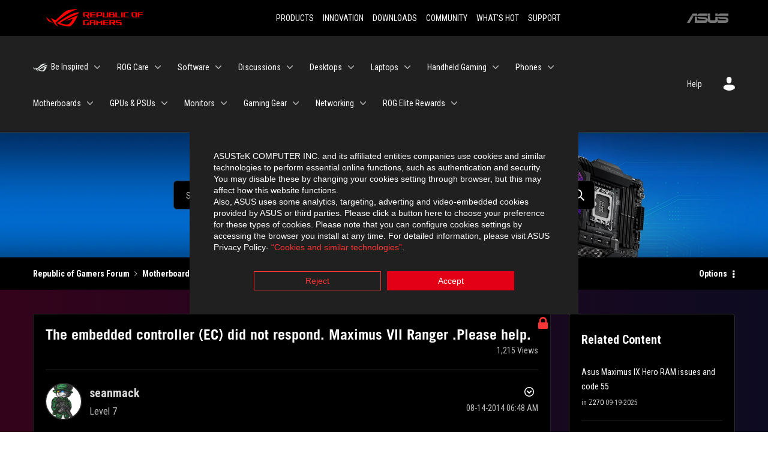

--- FILE ---
content_type: text/html;charset=UTF-8
request_url: https://rog-forum.asus.com/t5/other-motherboards/the-embedded-controller-ec-did-not-respond-maximus-vii-ranger/m-p/973074/highlight/true
body_size: 53962
content:
<!DOCTYPE html><html prefix="og: http://ogp.me/ns#" dir="ltr" lang="en" class="no-js">
	<head>
	
	<title>
	Re: The embedded controller (EC) did not respond. ... - Page 2 - Republic of Gamers Forum - 422026
</title>
	
	
	
	<link rel="prev" href="https://rog-forum.asus.com/t5/other-motherboards/the-embedded-controller-ec-did-not-respond-maximus-vii-ranger/td-p/422026/highlight/true"/>
	
	<meta content="hello guys i am having the same error - 422026 - 2" name="description"/><meta content="width=device-width, initial-scale=1.0, user-scalable=yes" name="viewport"/><meta content="2023-11-19T23:26:52-08:00" itemprop="dateModified"/><meta content="text/html; charset=UTF-8" http-equiv="Content-Type"/><link href="https://rog-forum.asus.com/t5/other-motherboards/the-embedded-controller-ec-did-not-respond-maximus-vii-ranger/td-p/422026/page/2" rel="canonical"/>
	<meta content="https://rog-forum.asus.com/html/assets/rogThumb.png" property="og:image"/><meta content="https://rog-forum.asus.com/t5/user/viewprofilepage/user-id/778383" property="article:author"/><meta content="article" property="og:type"/><meta content="https://rog-forum.asus.com/t5/other-motherboards/the-embedded-controller-ec-did-not-respond-maximus-vii-ranger/td-p/422026/page/2" property="og:url"/><meta content="Other Motherboards" property="article:section"/><meta content="hello guys i am having the same error" property="og:description"/><meta content="2023-11-19T15:53:28.866Z" property="article:published_time"/><meta content="2023-11-19T23:26:52-08:00" property="article:modified_time"/><meta content="Re: The embedded controller (EC) did not respond. Maximus VII Ranger .Please help." property="og:title"/>
	
	
		<link class="lia-link-navigation hidden live-links" title="topic Re: The embedded controller (EC) did not respond.  Maximus VII Ranger .Please help. in Other Motherboards" type="application/rss+xml" rel="alternate" id="link" href="/fgcib24462/rss/message?board.id=MB_Others&amp;message.id=163849"></link>
	

	
	
	    
            	<link href="/skins/6769880/e69f255f8943af4edeae9944ffee38f4/rog.css" rel="stylesheet" type="text/css"/>
            
	

	
	
	
	
	<link rel="shortcut icon" href="https://rog-forum.asus.com/html/@0C457D68777D7E51B5AD761C36C86D9F/assets/favicon.ico" />
<link rel="preconnect" href="https://fonts.googleapis.com">
<link rel="preconnect" href="https://fonts.gstatic.com" crossorigin>
<link href="https://fonts.googleapis.com/css2?family=Roboto+Condensed:wght@300;400;700&display=swap" rel="stylesheet">
<link href="https://rog-forum.asus.com/html/@38E1B01C89505414B7F2273012F63FD9/assets/ext-rog.css" rel="stylesheet">


<!-- Google Tag Manager -->
<script>(function(w,d,s,l,i){w[l]=w[l]||[];w[l].push({'gtm.start':
new Date().getTime(),event:'gtm.js'});var f=d.getElementsByTagName(s)[0],
j=d.createElement(s),dl=l!='dataLayer'?'&l='+l:'';j.async=true;j.src=
'https://www.googletagmanager.com/gtm.js?id='+i+dl;f.parentNode.insertBefore(j,f);
})(window,document,'script','dataLayer','GTM-NJRLM8');</script>
<!-- End Google Tag Manager -->



<script language="javascript" type="text/javascript">
<!--
if("undefined"==typeof LITHIUM)var LITHIUM={};LITHIUM.Loader=function(){var d=[],b=[],a=!1,c=!1;return{onLoad:function(b){"function"===typeof b&&(!0===a?b():d.push(b))},onJsAttached:function(a){"function"===typeof a&&(!0===c?a():b.push(a))},runJsAttached:function(){c=!0;for(var a=0;a<b.length;a++)b[a]()},getOnLoadFunctions:function(){return d},setLoaded:function(){a=!0},isLoaded:function(){return a},isJsAttached:function(){return c}}}();"undefined"===typeof LITHIUM.Components&&(LITHIUM.Components={});LITHIUM.Components.render=function(d,b,a){LITHIUM.Loader.onLoad(function(){var c=LITHIUM.Components.renderUrl(d),h={type:"GET",dataType:"json"};LITHIUM.jQuery.extend(h,a||{});h.hasOwnProperty("url")||LITHIUM.jQuery.extend(h,{url:c});h.data=b;if("object"!==typeof h.data||null===h.data)h.data={};h.data.originalPageName=LITHIUM.Components.ORIGINAL_PAGE_NAME;h.data.originalPageContext=LITHIUM.Components.ORIGINAL_PAGE_CONTEXT;LITHIUM.jQuery.ajax(h)}.bind(this))};
LITHIUM.Components.renderUrl=function(d,b){var a=LITHIUM.Components.RENDER_URL;LITHIUM.jQuery.each({"component-id":d},function(b,d){a=a.replace(new RegExp("#{"+b+"}","g"),d)});"undefined"!==typeof b&&(a+="?"+LITHIUM.jQuery.param(b));return a};
LITHIUM.Components.renderInPlace=function(d,b,a,c){function h(a){var b=document.createElement("div"),d=(new Date).getTime()+Math.floor(1E7*Math.random()+1);b.setAttribute("id",d);a.parentNode.insertBefore(b,a);return d}if(c)var q=c;else!1===LITHIUM.Loader.isLoaded()&&(document.currentScript?q=h(document.currentScript):(c=document.querySelectorAll("script"),1<c.length&&(q=h(c[c.length-1]))));LITHIUM.Loader.onLoad(function(){var c=LITHIUM.jQuery,h=b||{},m=a||{},k=c("#"+q);c.extend(h,{renderedScripts:LITHIUM.RenderedScripts.toString(),
"component-id":d});c.extend(m,{success:function(a){var b=a.content;LITHIUM.AngularSupport.isAngularEnabled()&&(b=LITHIUM.AngularSupport.compile(b));k.replaceWith(b);LITHIUM.AjaxSupport.ScriptsProcessor.handleScriptEvaluation(a);(a=LITHIUM.jQuery(b).attr("id"))&&LITHIUM.jQuery("#"+a).trigger("LITHIUM:ajaxSuccess:renderInPlace",{componentId:d})},error:function(b,c,d){0===b.readyState||0===b.status?k.html(""):k.html('\x3cspan class\x3d"lia-ajax-error-text"\x3e'+a.errorMessage+"\x3c/span\x3e");k.removeClass(LITHIUM.Css.BASE_LAZY_LOAD).removeClass("lia-fa-spin")}});
k&&LITHIUM.Components.render(d,h,m)}.bind(this))};/*
 modernizr v3.3.1
 Build https://modernizr.com/download?-exiforientation-filereader-flash-setclasses-dontmin

 Copyright (c)
  Faruk Ates
  Paul Irish
  Alex Sexton
  Ryan Seddon
  Patrick Kettner
  Stu Cox
  Richard Herrera

 MIT License
 {
      "name": "EXIF Orientation",
      "property": "exiforientation",
      "tags": ["image"],
      "builderAliases": ["exif_orientation"],
      "async": true,
      "authors": ["Paul Sayre"],
      "notes": [{
        "name": "Article by Dave Perrett",
        "href": "http://recursive-design.com/blog/2012/07/28/exif-orientation-handling-is-a-ghetto/"
      },{
        "name": "Article by Calvin Hass",
        "href": "http://www.impulseadventure.com/photo/exif-orientation.html"
      }]
    }
    ! {
      "name": "Flash",
      "property": "flash",
      "tags": ["flash"],
      "polyfills": ["shumway"]
      }
      ! {
      "name": "File API",
      "property": "filereader",
      "caniuse": "fileapi",
      "notes": [{
        "name": "W3C Working Draft",
        "href": "https://www.w3.org/TR/FileAPI/"
      }],
      "tags": ["file"],
      "builderAliases": ["file_api"],
      "knownBugs": ["Will fail in Safari 5 due to its lack of support for the standards defined FileReader object"]
    }
    !*/
LITHIUM.LiModernizr=function(){(function(d,b,a){function c(g){var a=n.className,b=e._config.classPrefix||"";r&&(a=a.baseVal);e._config.enableJSClass&&(a=a.replace(new RegExp("(^|\\s)"+b+"no-js(\\s|$)"),"$1"+b+"js$2"));e._config.enableClasses&&(a+=" "+b+g.join(" "+b),r?n.className.baseVal=a:n.className=a)}function h(){return"function"!==typeof b.createElement?b.createElement(arguments[0]):r?b.createElementNS.call(b,"http://www.w3.org/2000/svg",arguments[0]):b.createElement.apply(b,arguments)}function q(){var a=
b.body;a||(a=h(r?"svg":"body"),a.fake=!0);return a}function p(a,b){if("object"==typeof a)for(var g in a)u(a,g)&&p(g,a[g]);else{a=a.toLowerCase();g=a.split(".");var l=e[g[0]];2==g.length&&(l=l[g[1]]);if("undefined"!=typeof l)return e;b="function"==typeof b?b():b;1==g.length?e[g[0]]=b:(!e[g[0]]||e[g[0]]instanceof Boolean||(e[g[0]]=new Boolean(e[g[0]])),e[g[0]][g[1]]=b);c([(b&&0!=b?"":"no-")+g.join("-")]);e._trigger(a,b)}return e}var t=[],m=[],k={_version:"3.3.1",_config:{classPrefix:"",enableClasses:!0,
enableJSClass:!0,usePrefixes:!0},_q:[],on:function(a,b){var g=this;setTimeout(function(){b(g[a])},0)},addTest:function(a,b,c){m.push({name:a,fn:b,options:c})},addAsyncTest:function(a){m.push({name:null,fn:a})}},e=function(){};e.prototype=k;e=new e;var n=b.documentElement,r="svg"===n.nodeName.toLowerCase(),u;(function(){var a={}.hasOwnProperty;u="undefined"!==typeof a&&"undefined"!==typeof a.call?function(b,g){return a.call(b,g)}:function(a,b){return b in a&&"undefined"===typeof a.constructor.prototype[b]}})();
k._l={};k.on=function(a,b){this._l[a]||(this._l[a]=[]);this._l[a].push(b);e.hasOwnProperty(a)&&setTimeout(function(){e._trigger(a,e[a])},0)};k._trigger=function(a,b){if(this._l[a]){var g=this._l[a];setTimeout(function(){var a;for(a=0;a<g.length;a++){var c=g[a];c(b)}},0);delete this._l[a]}};e._q.push(function(){k.addTest=p});e.addAsyncTest(function(){LITHIUM.Loader.onLoad(function(){var a=b.createElement("img");a.onerror=function(){p("exiforientation",!1,{aliases:["exif-orientation"]});b.body.removeChild(a)};
a.onload=function(){p("exiforientation",2!==a.width,{aliases:["exif-orientation"]});b.body.removeChild(a)};a.src="[data-uri]\x3d\x3d";
b.body&&(a.setAttribute("style","position: absolute; left: -9999;"),b.body.appendChild(a))})});e.addAsyncTest(function(){var a=function(a){n.contains(a)||n.appendChild(a)},c=function(a,b){var c=!!a;c&&(c=new Boolean(c),c.blocked="blocked"===a);p("flash",function(){return c});if(b&&f.contains(b)){for(;b.parentNode!==f;)b=b.parentNode;f.removeChild(b)}};try{var e="ActiveXObject"in d&&"Pan"in new d.ActiveXObject("ShockwaveFlash.ShockwaveFlash")}catch(v){}if(!("plugins"in navigator&&"Shockwave Flash"in
navigator.plugins||e)||r)c(!1);else{var l=h("embed"),f=q(),k;l.type="application/x-shockwave-flash";f.appendChild(l);if("Pan"in l||e){var m=function(){a(f);if(!n.contains(f))return f=b.body||f,l=h("embed"),l.type="application/x-shockwave-flash",f.appendChild(l),setTimeout(m,1E3);n.contains(l)?(k=l.style.cssText,""!==k?c("blocked",l):c(!0,l)):c("blocked");f.fake&&f.parentNode&&f.parentNode.removeChild(f)};setTimeout(m,10)}else a(f),c("blocked",l),f.fake&&f.parentNode&&f.parentNode.removeChild(f)}});
e.addTest("filereader",!!(d.File&&d.FileList&&d.FileReader));(function(){var a,b;for(b in m)if(m.hasOwnProperty(b)){var c=[];var d=m[b];if(d.name&&(c.push(d.name.toLowerCase()),d.options&&d.options.aliases&&d.options.aliases.length))for(a=0;a<d.options.aliases.length;a++)c.push(d.options.aliases[a].toLowerCase());d="function"===typeof d.fn?d.fn():d.fn;for(a=0;a<c.length;a++){var f=c[a];f=f.split(".");1===f.length?e[f[0]]=d:(!e[f[0]]||e[f[0]]instanceof Boolean||(e[f[0]]=new Boolean(e[f[0]])),e[f[0]][f[1]]=
d);t.push((d?"":"no-")+f.join("-"))}}})();c(t);delete k.addTest;delete k.addAsyncTest;for(a=0;a<e._q.length;a++)e._q[a]();LITHIUM.Modernizr=e})(window,document)}();(function(){LITHIUM.Globals=function(){var d={};return{preventGlobals:function(b){for(var a=0;a<b.length;a++){var c=b[a];c in window&&void 0!==window[c]&&(d[c]=window[c],window[c]=void 0)}},restoreGlobals:function(b){for(var a=0;a<b.length;a++){var c=b[a];d.hasOwnProperty(c)&&(window[c]=d[c])}}}}()})();(function(){LITHIUM.EarlyEventCapture=function(d,b,a){if(void 0===LITHIUM.jQuery||!0!==LITHIUM.jQuery.isReady||!LITHIUM.Loader.isJsAttached()){var c=d.getAttribute("data-lia-early-event-captured");if(!0===a&&!0!==c||!0===a)d.setAttribute("data-lia-early-event-captured",!0),LITHIUM.Loader.onJsAttached(function(){var a=LITHIUM.jQuery;a(function(){a(d).trigger(b)})});return!1}return!0}})();(function(d){Element.prototype.matches||(Element.prototype.matches=Element.prototype.msMatchesSelector||Element.prototype.webkitMatchesSelector);Element.prototype.closest||(Element.prototype.closest=function(b){var a=this;do{if(a.matches(b))return a;a=a.parentElement||a.parentNode}while(null!==a&&1===a.nodeType);return null})})(LITHIUM.jQuery);window.FileAPI = { jsPath: '/html/assets/js/vendor/ng-file-upload-shim/' };
LITHIUM.PrefetchData = {"Components":{},"commonResults":{}};
LITHIUM.DEBUG = false;
LITHIUM.CommunityJsonObject = {
  "Validation" : {
    "image.description" : {
      "min" : 0,
      "max" : 1000,
      "isoneof" : [ ],
      "type" : "string"
    },
    "tkb.toc_maximum_heading_level" : {
      "min" : 1,
      "max" : 6,
      "isoneof" : [ ],
      "type" : "integer"
    },
    "tkb.toc_heading_list_style" : {
      "min" : 0,
      "max" : 50,
      "isoneof" : [
        "disc",
        "circle",
        "square",
        "none"
      ],
      "type" : "string"
    },
    "blog.toc_maximum_heading_level" : {
      "min" : 1,
      "max" : 6,
      "isoneof" : [ ],
      "type" : "integer"
    },
    "tkb.toc_heading_indent" : {
      "min" : 5,
      "max" : 50,
      "isoneof" : [ ],
      "type" : "integer"
    },
    "blog.toc_heading_indent" : {
      "min" : 5,
      "max" : 50,
      "isoneof" : [ ],
      "type" : "integer"
    },
    "blog.toc_heading_list_style" : {
      "min" : 0,
      "max" : 50,
      "isoneof" : [
        "disc",
        "circle",
        "square",
        "none"
      ],
      "type" : "string"
    }
  },
  "User" : {
    "settings" : {
      "imageupload.legal_file_extensions" : "*.jpg;*.JPG;*.jpeg;*.JPEG;*.gif;*.GIF;*.png;*.PNG; *.webm; *.svg; *.SVG; *.bmp;*.mp4;*.tiff;*.webp",
      "config.enable_avatar" : true,
      "integratedprofile.show_klout_score" : true,
      "layout.sort_view_by_last_post_date" : true,
      "layout.friendly_dates_enabled" : true,
      "profileplus.allow.anonymous.scorebox" : false,
      "tkb.message_sort_default" : "topicPublishDate",
      "layout.format_pattern_date" : "MM-dd-yyyy",
      "config.require_search_before_post" : "off",
      "isUserLinked" : false,
      "integratedprofile.cta_add_topics_dismissal_timestamp" : -1,
      "layout.message_body_image_max_size" : 1000,
      "profileplus.everyone" : false,
      "integratedprofile.cta_connect_wide_dismissal_timestamp" : -1,
      "blog.toc_maximum_heading_level" : "2",
      "integratedprofile.hide_social_networks" : false,
      "blog.toc_heading_indent" : "15",
      "contest.entries_per_page_num" : 20,
      "layout.messages_per_page_linear" : 10,
      "integratedprofile.cta_manage_topics_dismissal_timestamp" : -1,
      "profile.shared_profile_test_group" : false,
      "integratedprofile.cta_personalized_feed_dismissal_timestamp" : -1,
      "integratedprofile.curated_feed_size" : 10,
      "contest.one_kudo_per_contest" : false,
      "integratedprofile.enable_social_networks" : false,
      "integratedprofile.my_interests_dismissal_timestamp" : -1,
      "profile.language" : "en",
      "layout.friendly_dates_max_age_days" : 31,
      "layout.threading_order" : "thread_ascending",
      "blog.toc_heading_list_style" : "square",
      "useRecService" : false,
      "layout.module_welcome" : "<h2>Welcome to the Global ROG Forum!<\/h2>\r\n<p>Discuss and discover the best ways to make the most out of your ROG gear. \r\nTo make this a pleasant designation for enthusiasts, please remember to be constructive, helpful, and courteous.<\/p>\r\n<ul>\r\n    <li><a href=\"/t5/help/faqpage/title/communityrole\">ROG Forum - Community Guidelines<\/a><\/li>\r\n<\/ul>",
      "imageupload.max_uploaded_images_per_upload" : 100,
      "imageupload.max_uploaded_images_per_user" : 8000,
      "integratedprofile.connect_mode" : "",
      "tkb.toc_maximum_heading_level" : "2",
      "tkb.toc_heading_list_style" : "disc",
      "sharedprofile.show_hovercard_score" : true,
      "config.search_before_post_scope" : "community",
      "tkb.toc_heading_indent" : "15",
      "p13n.cta.recommendations_feed_dismissal_timestamp" : -1,
      "imageupload.max_file_size" : 10000,
      "layout.show_batch_checkboxes" : false,
      "integratedprofile.cta_connect_slim_dismissal_timestamp" : -1
    },
    "isAnonymous" : true,
    "policies" : {
      "image-upload.process-and-remove-exif-metadata" : false
    },
    "registered" : false,
    "emailRef" : "",
    "id" : -1,
    "login" : "Retired"
  },
  "Server" : {
    "communityPrefix" : "/fgcib24462",
    "nodeChangeTimeStamp" : 1769681384344,
    "tapestryPrefix" : "/t5",
    "deviceMode" : "DESKTOP",
    "responsiveDeviceMode" : "DESKTOP",
    "membershipChangeTimeStamp" : "0",
    "version" : "25.12",
    "branch" : "25.12-release",
    "showTextKeys" : false
  },
  "Config" : {
    "phase" : "prod",
    "integratedprofile.cta.reprompt.delay" : 30,
    "profileplus.tracking" : {
      "profileplus.tracking.enable" : false,
      "profileplus.tracking.click.enable" : false,
      "profileplus.tracking.impression.enable" : false
    },
    "app.revision" : "2512231126-s6f44f032fc-b18",
    "navigation.manager.community.structure.limit" : "1000"
  },
  "Activity" : {
    "Results" : [ ]
  },
  "NodeContainer" : {
    "viewHref" : "https://rog-forum.asus.com/t5/previous-generations/ct-p/MB_Other",
    "description" : "",
    "id" : "MB_Other",
    "shortTitle" : "Previous Generations",
    "title" : "Previous Generations",
    "nodeType" : "category"
  },
  "Page" : {
    "skins" : [
      "rog",
      "theme_hermes",
      "responsive_peak"
    ],
    "authUrls" : {
      "loginUrl" : "/plugins/custom/asus/asus_sso/sso_login?ReturnURL=https%3A%2F%2Frog-forum.asus.com%2Ft5%2Fother-motherboards%2Fthe-embedded-controller-ec-did-not-respond-maximus-vii-ranger%2Fm-p%2F973074%2Fhighlight%2Ftrue",
      "loginUrlNotRegistered" : "/plugins/custom/asus/asus_sso/sso_login?redirectreason=notregistered&ReturnURL=https%3A%2F%2Frog-forum.asus.com%2Ft5%2Fother-motherboards%2Fthe-embedded-controller-ec-did-not-respond-maximus-vii-ranger%2Fm-p%2F973074%2Fhighlight%2Ftrue",
      "loginUrlNotRegisteredDestTpl" : "/plugins/custom/asus/asus_sso/sso_login?redirectreason=notregistered&ReturnURL=%7B%7BdestUrl%7D%7D"
    },
    "name" : "ForumTopicPage",
    "rtl" : false,
    "object" : {
      "viewHref" : "/t5/other-motherboards/the-embedded-controller-ec-did-not-respond-maximus-vii-ranger/td-p/422026",
      "subject" : "The embedded controller (EC) did not respond.  Maximus VII Ranger .Please help.",
      "id" : 422026,
      "page" : "ForumTopicPage",
      "type" : "Thread"
    }
  },
  "WebTracking" : {
    "Activities" : { },
    "path" : "Community:Republic of Gamers Forum/Category:Motherboards/Category:Previous Generations/Board:Other Motherboards/Message:Re: The embedded controller (EC) did not respond.  Maximus VII Ranger .Please help."
  },
  "Feedback" : {
    "targeted" : { }
  },
  "Seo" : {
    "markerEscaping" : {
      "pathElement" : {
        "prefix" : "@",
        "match" : "^[0-9][0-9]$"
      },
      "enabled" : false
    }
  },
  "TopLevelNode" : {
    "viewHref" : "https://rog-forum.asus.com/",
    "description" : "",
    "id" : "fgcib24462",
    "shortTitle" : "Republic of Gamers Forum",
    "title" : "Republic of Gamers Forum",
    "nodeType" : "Community"
  },
  "Community" : {
    "viewHref" : "https://rog-forum.asus.com/",
    "integratedprofile.lang_code" : "en",
    "integratedprofile.country_code" : "US",
    "id" : "fgcib24462",
    "shortTitle" : "Republic of Gamers Forum",
    "title" : "Republic of Gamers Forum"
  },
  "CoreNode" : {
    "conversationStyle" : "forum",
    "viewHref" : "https://rog-forum.asus.com/t5/other-motherboards/bd-p/MB_Others",
    "settings" : { },
    "description" : "",
    "id" : "MB_Others",
    "shortTitle" : "Other Motherboards",
    "title" : "Other Motherboards",
    "nodeType" : "Board",
    "ancestors" : [
      {
        "viewHref" : "https://rog-forum.asus.com/t5/previous-generations/ct-p/MB_Other",
        "description" : "",
        "id" : "MB_Other",
        "shortTitle" : "Previous Generations",
        "title" : "Previous Generations",
        "nodeType" : "category"
      },
      {
        "viewHref" : "https://rog-forum.asus.com/t5/motherboards-aios/ct-p/Motherboards_and_AIOs",
        "description" : "Discuss everything about ROG gaming motherboards, all-in-one cooling, and 3D-printing.",
        "id" : "Motherboards_and_AIOs",
        "shortTitle" : "Motherboards",
        "title" : "Motherboards & AIOs",
        "nodeType" : "category"
      },
      {
        "viewHref" : "https://rog-forum.asus.com/",
        "description" : "",
        "id" : "fgcib24462",
        "shortTitle" : "Republic of Gamers Forum",
        "title" : "Republic of Gamers Forum",
        "nodeType" : "Community"
      }
    ]
  }
};
LITHIUM.Components.RENDER_URL = "/t5/util/componentrenderpage/component-id/#{component-id}?render_behavior=raw";
LITHIUM.Components.ORIGINAL_PAGE_NAME = 'forums/v5/ForumTopicPage';
LITHIUM.Components.ORIGINAL_PAGE_ID = 'ForumTopicPage';
LITHIUM.Components.ORIGINAL_PAGE_CONTEXT = '[base64]..';
LITHIUM.Css = {
  "BASE_DEFERRED_IMAGE" : "lia-deferred-image",
  "BASE_BUTTON" : "lia-button",
  "BASE_SPOILER_CONTAINER" : "lia-spoiler-container",
  "BASE_TABS_INACTIVE" : "lia-tabs-inactive",
  "BASE_TABS_ACTIVE" : "lia-tabs-active",
  "BASE_AJAX_REMOVE_HIGHLIGHT" : "lia-ajax-remove-highlight",
  "BASE_FEEDBACK_SCROLL_TO" : "lia-feedback-scroll-to",
  "BASE_FORM_FIELD_VALIDATING" : "lia-form-field-validating",
  "BASE_FORM_ERROR_TEXT" : "lia-form-error-text",
  "BASE_FEEDBACK_INLINE_ALERT" : "lia-panel-feedback-inline-alert",
  "BASE_BUTTON_OVERLAY" : "lia-button-overlay",
  "BASE_TABS_STANDARD" : "lia-tabs-standard",
  "BASE_AJAX_INDETERMINATE_LOADER_BAR" : "lia-ajax-indeterminate-loader-bar",
  "BASE_AJAX_SUCCESS_HIGHLIGHT" : "lia-ajax-success-highlight",
  "BASE_CONTENT" : "lia-content",
  "BASE_JS_HIDDEN" : "lia-js-hidden",
  "BASE_AJAX_LOADER_CONTENT_OVERLAY" : "lia-ajax-loader-content-overlay",
  "BASE_FORM_FIELD_SUCCESS" : "lia-form-field-success",
  "BASE_FORM_WARNING_TEXT" : "lia-form-warning-text",
  "BASE_FORM_FIELDSET_CONTENT_WRAPPER" : "lia-form-fieldset-content-wrapper",
  "BASE_AJAX_LOADER_OVERLAY_TYPE" : "lia-ajax-overlay-loader",
  "BASE_FORM_FIELD_ERROR" : "lia-form-field-error",
  "BASE_SPOILER_CONTENT" : "lia-spoiler-content",
  "BASE_FORM_SUBMITTING" : "lia-form-submitting",
  "BASE_EFFECT_HIGHLIGHT_START" : "lia-effect-highlight-start",
  "BASE_FORM_FIELD_ERROR_NO_FOCUS" : "lia-form-field-error-no-focus",
  "BASE_EFFECT_HIGHLIGHT_END" : "lia-effect-highlight-end",
  "BASE_SPOILER_LINK" : "lia-spoiler-link",
  "BASE_DISABLED" : "lia-link-disabled",
  "FACEBOOK_LOGOUT" : "lia-component-users-action-logout",
  "FACEBOOK_SWITCH_USER" : "lia-component-admin-action-switch-user",
  "BASE_FORM_FIELD_WARNING" : "lia-form-field-warning",
  "BASE_AJAX_LOADER_FEEDBACK" : "lia-ajax-loader-feedback",
  "BASE_AJAX_LOADER_OVERLAY" : "lia-ajax-loader-overlay",
  "BASE_LAZY_LOAD" : "lia-lazy-load"
};
(function() { if (!window.LITHIUM_SPOILER_CRITICAL_LOADED) { window.LITHIUM_SPOILER_CRITICAL_LOADED = true; window.LITHIUM_SPOILER_CRITICAL_HANDLER = function(e) { if (!window.LITHIUM_SPOILER_CRITICAL_LOADED) return; if (e.target.classList.contains('lia-spoiler-link')) { var container = e.target.closest('.lia-spoiler-container'); if (container) { var content = container.querySelector('.lia-spoiler-content'); if (content) { if (e.target.classList.contains('open')) { content.style.display = 'none'; e.target.classList.remove('open'); } else { content.style.display = 'block'; e.target.classList.add('open'); } } e.preventDefault(); return false; } } }; document.addEventListener('click', window.LITHIUM_SPOILER_CRITICAL_HANDLER, true); } })();
LITHIUM.noConflict = true;
LITHIUM.useCheckOnline = false;
LITHIUM.RenderedScripts = [
  "jquery.effects.core.js",
  "Loader.js",
  "AjaxSupport.js",
  "jquery.placeholder-2.0.7.js",
  "jquery.scrollTo.js",
  "CustomEvent.js",
  "AjaxFeedback.js",
  "PolyfillsAll.js",
  "Cache.js",
  "prism.js",
  "jquery.viewport-1.0.js",
  "Link.js",
  "jquery.delayToggle-1.0.js",
  "jquery.iframe-shim-1.0.js",
  "jquery.ui.widget.js",
  "jquery.ajax-cache-response-1.0.js",
  "jquery.iframe-transport.js",
  "jquery.position-toggle-1.0.js",
  "jquery.autocomplete.js",
  "SearchForm.js",
  "DeferredImages.js",
  "jquery.appear-1.1.1.js",
  "Namespace.js",
  "AutoComplete.js",
  "jquery.lithium-selector-extensions.js",
  "jquery.hoverIntent-r6.js",
  "ElementQueries.js",
  "jquery.ui.draggable.js",
  "DropDownMenuVisibilityHandler.js",
  "jquery.fileupload.js",
  "Placeholder.js",
  "InlineMessageEditor.js",
  "Forms.js",
  "jquery.tools.tooltip-1.2.6.js",
  "SearchAutoCompleteToggle.js",
  "Globals.js",
  "InlineMessageReplyEditor.js",
  "Tooltip.js",
  "jquery.ui.core.js",
  "jquery.effects.slide.js",
  "jquery.ui.position.js",
  "jquery.blockui.js",
  "MessageBodyDisplay.js",
  "InlineMessageReplyContainer.js",
  "Lithium.js",
  "jquery.css-data-1.0.js",
  "Video.js",
  "jquery.ui.resizable.js",
  "Sandbox.js",
  "InformationBox.js",
  "jquery.ui.mouse.js",
  "ActiveCast3.js",
  "MessageViewDisplay.js",
  "jquery.function-utils-1.0.js",
  "Auth.js",
  "LiModernizr.js",
  "LazyLoadComponent.js",
  "ResizeSensor.js",
  "DropDownMenu.js",
  "HelpIcon.js",
  "jquery.ui.dialog.js",
  "ForceLithiumJQuery.js",
  "jquery.json-2.6.0.js",
  "jquery.clone-position-1.0.js",
  "json2.js",
  "ElementMethods.js",
  "jquery.js",
  "Throttle.js",
  "SpoilerToggle.js",
  "Events.js",
  "EarlyEventCapture.js",
  "jquery.tmpl-1.1.1.js",
  "NoConflict.js",
  "Text.js",
  "PartialRenderProxy.js",
  "Components.js",
  "DataHandler.js"
];(function(){LITHIUM.AngularSupport=function(){function g(a,c){a=a||{};for(var b in c)"[object object]"===Object.prototype.toString.call(c[b])?a[b]=g(a[b],c[b]):a[b]=c[b];return a}var d,f,b={coreModule:"li.community",coreModuleDeps:[],noConflict:!0,bootstrapElementSelector:".lia-page .min-width .lia-content",bootstrapApp:!0,debugEnabled:!1,useCsp:!0,useNg2:!1},k=function(){var a;return function(b){a||(a=document.createElement("a"));a.href=b;return a.href}}();LITHIUM.Angular={};return{preventGlobals:LITHIUM.Globals.preventGlobals,
restoreGlobals:LITHIUM.Globals.restoreGlobals,init:function(){var a=[],c=document.querySelector(b.bootstrapElementSelector);a.push(b.coreModule);b.customerModules&&0<b.customerModules.length&&a.concat(b.customerModules);b.useCsp&&(c.setAttribute("ng-csp","no-unsafe-eval"),c.setAttribute("li-common-non-bindable",""));d=LITHIUM.angular.module(b.coreModule,b.coreModuleDeps);d.config(["$locationProvider","$provide","$injector","$logProvider","$compileProvider","$qProvider","$anchorScrollProvider",function(a,
c,e,d,f,g,h){h.disableAutoScrolling();h=document.createElement("base");h.setAttribute("href",k(location));document.getElementsByTagName("head")[0].appendChild(h);window.history&&window.history.pushState&&a.html5Mode({enabled:!0,requireBase:!0,rewriteLinks:!1}).hashPrefix("!");d.debugEnabled(b.debugEnabled);f.debugInfoEnabled(b.debugEnabled);e.has("$uibModal")&&c.decorator("$uibModal",["$delegate",function(a){var b=a.open;a.open=function(a){a.backdropClass=(a.backdropClass?a.backdropClass+" ":"")+
"lia-modal-backdrop";a.windowClass=(a.windowClass?a.windowClass+" ":"")+"lia-modal-window";return b(a)};return a}]);e.has("uibDropdownConfig")&&(e.get("uibDropdownConfig").openClass="lia-dropdown-open");e.has("uibButtonConfig")&&(e.get("uibButtonConfig").activeClass="lia-link-active");g.errorOnUnhandledRejections(!1)}]);if(b.bootstrapApp)f=b.useNg2?LITHIUM.Angular.upgradeAdapter.bootstrap(c,a):LITHIUM.angular.bootstrap(c,a);else LITHIUM.Loader.onLoad(function(){f=LITHIUM.angular.element(c).injector()});
LITHIUM.Angular.app=d},compile:function(a){void 0===a&&(a=document.querySelector(b.bootstrapElementSelector));var c;if(void 0===a||""===a)return a;f.invoke(["$rootScope","$compile",function(b,d){try{var e=LITHIUM.angular.element(a)}catch(l){e=LITHIUM.angular.element("\x3cli:safe-wrapper\x3e"+a+"\x3c/li:safe-wrapper\x3e")}e.attr("li-common-non-bindable","");c=d(e)(b);b.$digest()}]);return c},isAngularEnabled:function(){return void 0!==d},updateLocationUrl:function(a,b){f.invoke(["$location","$rootScope",
"$browser",function(c,d,e){a=""===a?"?":a;c.url(a,b);d.$apply()}])},setOptions:function(a){return g(b,a)},getOptions:function(){return b},initGlobal:function(a){LITHIUM.angular=a;b.useNg2&&(LITHIUM.Angular.upgradeAdapter=new ng.upgrade.UpgradeAdapter)}}}()})();(function(){LITHIUM.ScriptLoader=function(){function d(a){a in e||(e[a]={loaded:!1});return e[a]}function f(){g.filter(function(a){return!a.loaded}).forEach(function(a){var b=!0;a.labels.forEach(function(a){!1===d(a).loaded&&(b=!1)});b&&(a.loaded=!0,a.callback())})}var e={},g=[];return{load:function(a){a.forEach(function(a){var b=document.getElementsByTagName("head")[0]||document.documentElement,c=document.createElement("script");c.src=a.url;c.async=!1;a.crossorigin&&a.integrity&&(c.setAttribute("crossorigin",
a.crossorigin),c.setAttribute("integrity",a.integrity));b.insertBefore(c,b.firstChild);d(a.label)})},setLoaded:function(a){d(a).loaded=!0;f()},ready:function(a,b){g.push({labels:a,callback:b,loaded:!1});f()}}}()})();LITHIUM.ScriptLoader.load([{"name":"lia-scripts-common-min.js","label":"common","url":"/t5/scripts/0FBAB47D244ABC35EF85D924E16EE128/lia-scripts-common-min.js"},{"name":"lia-scripts-body-min.js","label":"body","url":"/t5/scripts/030D7D8031B9FCD1F6273539BD4B81B3/lia-scripts-body-min.js"},{"name":"lia-scripts-angularjs-min.js","label":"angularjs","url":"/t5/scripts/00A777938B56ECCE5DB9E6C80A2C3591/lia-scripts-angularjs-min.js"},{"name":"lia-scripts-angularjsModules-min.js","label":"angularjsModules","url":"/t5/scripts/79BE928E7EA7A7253BE5A0AB301436A8/lia-scripts-angularjsModules-min.js"}]);
// -->
</script></head>
	<body class="lia-board lia-user-status-anonymous ForumTopicPage lia-body lia-a11y" id="lia-body">
	
	
	<div id="3CA-222-2" class="ServiceNodeInfoHeader">
</div>
	
	
	
	

	<div class="lia-page">
		<center>
			
				<!-- Google Tag Manager (noscript) -->
<noscript><iframe src="https://www.googletagmanager.com/ns.html?id=GTM-NJRLM8"
height="0" width="0" style="display:none;visibility:hidden"></iframe></noscript>
<!-- End Google Tag Manager (noscript) --> 
					
	
	<div class="MinimumWidthContainer">
		<div class="min-width-wrapper">
			<div class="min-width">		
				
						<div class="lia-content">
                            
							
							
							
		
	<div class="lia-quilt lia-quilt-forum-topic-page lia-quilt-layout-two-column-main-side lia-top-quilt lia-forum-topic-page-gte-5">
	<div class="lia-quilt-row lia-quilt-row-header">
		<div class="lia-quilt-column lia-quilt-column-24 lia-quilt-column-single lia-quilt-column-common-header">
			<div class="lia-quilt-column-alley lia-quilt-column-alley-single">
	
		
			<div class="lia-quilt lia-quilt-header lia-quilt-layout-custom-community-header lia-component-quilt-header">
	<div class="lia-quilt-row lia-quilt-row-header-external">
		<div class="lia-quilt-column lia-quilt-column-24 lia-quilt-column-single lia-quilt-column-header-external-content">
			<div class="lia-quilt-column-alley lia-quilt-column-alley-single">
	
		
			<nav class="rog-ext-navbar" role="navigation" aria-label="main navigation">
        <div class="rog-ext-navbar-brand rog-ext-is-flex rog-ext-is-align-items-center">
            <a class="rog-ext-navbar-item" href="/">
                <img src="/html/assets/ROG_landscape_logo_red.svg" alt="ROG" width="200!important" height="60!important">
            </a>
        </div>

        <div class="rog-ext-navbar-menu">
            <div class="rog-ext-navbar-start"></div>
            <div class="rog-ext-navbar-start"></div>
            <div class="rog-ext-navbar-start">
                <div class="rog-ext-navbar-item rog-ext-has-dropdown rog-ext-is-hoverable">
                    <a class="rog-ext-navbar-link rog-ext-is-arrowless" id="header-text">
                        PRODUCTS
                    </a>

                    <div class="rog-ext-navbar-dropdown rog-ext-is-boxed">
                        <div class="rog-ext-columns">
                            <div class="rog-ext-column">
                                <a href="https://rog.asus.com/laptops-group/" class="rog-ext-navbar-item">
                                    Laptops
                                </a>
                                <a href="https://rog.asus.com/phones-group/allmodels" class="rog-ext-navbar-item">
                                    Phones
                                </a>
                                <a href="https://rog.asus.com/desktops-group/" class="rog-ext-navbar-item">
                                    Desktop
                                </a>
                                <a href="https://rog.asus.com/gaming-handhelds-group/" class="rog-ext-navbar-item">
                                    Gaming Handhelds
                                </a>
                            </div>
                            <div class="rog-ext-column">
                                <a href="https://rog.asus.com/motherboards-group/" class="rog-ext-navbar-item">
                                    Motherboards
                                </a>
                                <a href="https://rog.asus.com/graphics-cards-group/" class="rog-ext-navbar-item">
                                    Graphics Cards
                                </a>
                                <a href="https://rog.asus.com/monitors-group/" class="rog-ext-navbar-item">
                                    Monitor
                                </a>
                                <a href="https://rog.asus.com/cooling-group/" class="rog-ext-navbar-item">
                                    Cooling
                                </a>
                                <a href="https://rog.asus.com/power-supply-units-group/" class="rog-ext-navbar-item">
                                    Power Supply Units
                                </a>
                                <a href="https://rog.asus.com/networking-group/allmodels" class="rog-ext-navbar-item">
                                    Networking
                                </a>
                                <a href="https://rog.asus.com/cases-group/allmodels" class="rog-ext-navbar-item">
                                    Cases
                                </a>
                            </div>
                            <div class="rog-ext-column">
                                <a href="https://rog.asus.com/external-graphic-docks-group/" class="rog-ext-navbar-item">
                                    External Graphics Docks
                                </a>
                                <a href="https://rog.asus.com/keyboards-group/" class="rog-ext-navbar-item">
                                    Keyboards
                                </a>
                                <a href="https://rog.asus.com/mice-mouse-pads-group/" class="rog-ext-navbar-item">
                                    Mice &amp; Mouse Pads
                                </a>
                                <a href="https://rog.asus.com/headsets-audio-group/" class="rog-ext-navbar-item">
                                    Headsets &amp; Audio
                                </a>
                                <a href="https://rog.asus.com/apparel-bags-gear-group/" class="rog-ext-navbar-item">
                                    Apparel, Bags &amp; Gear
                                </a>
                                <a href="https://rog.asus.com/streaming-kits-group/allmodels" class="rog-ext-navbar-item">
                                    Streaming Kits
                                </a>
                                <a href="https://rog.asus.com/controllers-group/allmodels" class="rog-ext-navbar-item">
                                    Controllers
                                </a>
                                <a href="https://rog.asus.com/storage-group/allmodels" class="rog-ext-navbar-item">
                                    Storage
                                </a>
                                <a href="https://rog.asus.com/power-protection-gadgets-group/" class="rog-ext-navbar-item">
                                    Power &amp; protection Gadgets
                                </a>
                            </div>
                        </div>

                        <hr class="rog-ext-navbar-divider">
                        <a href="https://www.asus.com/campaign/tuf-gaming/global/" class="rog-ext-navbar-item">
                            TUF Gaming
                        </a>
                    </div>
                </div>

                <div class="rog-ext-navbar-item rog-ext-has-dropdown rog-ext-is-hoverable">
                    <a class="rog-ext-navbar-link rog-ext-is-arrowless">
                        INNOVATION
                    </a>

                    <div class="rog-ext-navbar-dropdown rog-ext-is-boxed">
                        <a href="https://rog.asus.com/anime-matrix-pixel-editor/" class="rog-ext-navbar-item">
                            AniMe Matrix™ Pixel Editor
                        </a>
                        <a href="https://rog.asus.com/rog-nebula-display-hdr/" class="rog-ext-navbar-item">
                            ROG Nebula Display &amp; Nebula HDR
                        </a>
                        <a href="https://rog.asus.com/rog-intelligent-cooling/" class="rog-ext-navbar-item">
                            ROG Intelligent Cooling
                        </a>
                        <a href="https://www.asus.com/campaign/aura/us/index.html" class="rog-ext-navbar-item">
                            Aura
                        </a>
                        <a href="https://rog.asus.com/armoury-crate/" class="rog-ext-navbar-item">
                            Armoury Crate
                        </a>
                        <a href="https://www.asus.com/campaign/GPU-Tweak-III" class="rog-ext-navbar-item">
                            GPU Tweak III
                        </a>
                    </div>
                </div>

                <div class="rog-ext-navbar-item rog-ext-has-dropdown rog-ext-is-hoverable">
                    <a class="rog-ext-navbar-link rog-ext-is-arrowless">
                        DOWNLOADS
                    </a>

                    <div class="rog-ext-navbar-dropdown rog-ext-is-boxed">
                        <a href="https://rog.asus.com/wallpapers/" class="rog-ext-navbar-item">
                            Wallpapers
                        </a>
                        <a href="https://www.asus.com/campaign/aura/us/download.html" class="rog-ext-navbar-item">
                            Aura Sync
                        </a>
                        <a href="https://www.asus.com/supportonly/Armoury%20Crate/HelpDesk_Download/" class="rog-ext-navbar-item">
                            Armoury crate
                        </a>
                        <a href="https://www.asus.com/campaign/GPU-Tweak-III#download" class="rog-ext-navbar-item">
                            GPU Tweak III
                        </a>
                        <a href="https://rog.gg/Citadel/Web" class="rog-ext-navbar-item">
                            ROG Citadel XV
                        </a>
                    </div>
                </div>

                <div class="rog-ext-navbar-item rog-ext-has-dropdown rog-ext-is-hoverable">
                    <a class="rog-ext-navbar-link rog-ext-is-arrowless">
                        COMMUNITY
                    </a>

                    <div class="rog-ext-navbar-dropdown rog-ext-is-boxed">
                        <a href="https://rog.asus.com/articles" class="rog-ext-navbar-item">
                            News and Articles
                        </a>
                        <a href="https://rog.asus.com/elite" class="rog-ext-navbar-item">
                            ROG Elite Program
                        </a>
                        <a href="https://rog.asus.com/team-rog/" class="rog-ext-navbar-item">
                            Team ROG
                        </a>
                        <a href="https://rog.asus.com/event/armourycrate/gamedeal/" class="rog-ext-navbar-item">
                            ROG Game Deals
                        </a>
                    </div>
                </div>

                <div class="rog-ext-navbar-item rog-ext-has-dropdown rog-ext-is-hoverable">
                    <a class="rog-ext-navbar-link rog-ext-is-arrowless">
                        WHAT'S HOT
                    </a>

                    <div class="rog-ext-navbar-dropdown rog-ext-is-boxed">
                        <a href="https://rog.asus.com/2023-rog-gaming-laptops/" class="rog-ext-navbar-item">
                            ROG CES 2023 Gaming Laptops
                        </a>
                        <a href="https://rog.asus.com/event/ces/" class="rog-ext-navbar-item">
                            CES 2023 ROG Launch Event
                        </a>
                        <a href="https://rog.asus.com/for-those-who-dare/" class="rog-ext-navbar-item">
                            For Those Who Dare
                        </a>
                        <a href="https://rog.asus.com/xbox-game-pass/" class="rog-ext-navbar-item">
                            Discover your next favorite game
                        </a>
                        <a href="https://rog.asus.com/event/ROG-Phone-6/" class="rog-ext-navbar-item">
                            ROG Phone 6: For Those Who Dare Online Launch Event
                        </a>
                        <a href="https://rog.asus.com/rog-dying-light2-global-campaign/" class="rog-ext-navbar-item">
                            ROG x Dying Light 2 Global Campaign
                        </a>
                        <a href="https://rog.asus.com/rog-saga/" class="rog-ext-navbar-item">
                            ROG SAGA
                        </a>
                        <a href="https://www.asus.com/events/promotions/us/rate-your-gear-us?utm_source=ROG%20site&amp;utm_medium=what's%20hot&amp;utm_campaign=rate%20your%20gear" class="rog-ext-navbar-item">
                            Rate Your Gear campaign
                        </a>
                        <a href="https://www.asus.com/microsite/2021/windows11/" class="rog-ext-navbar-item">
                            Windows 11
                        </a>
                    </div>
                </div>

                <a href="https://rog.asus.com/support" class="rog-ext-navbar-item">
                    SUPPORT
                </a>
            </div>
            <div class="rog-ext-navbar-end rog-ext-is-flex">
                <div class="rog-ext-navbar-item">
                    <a class="rog-ext-navbar-item" href="https://www.asus.com">
                        <img src="/html/assets/ASUS_landscape_logo.svg" alt="ROG">
                    </a>
                </div>
            </div>
        </div>
    </nav>



		
	
	
</div>
		</div>
	</div><div class="lia-quilt-row lia-quilt-row-header-top">
		<div class="lia-quilt-column lia-quilt-column-24 lia-quilt-column-single lia-quilt-column-header-top-content">
			<div class="lia-quilt-column-alley lia-quilt-column-alley-single">
	
		
			<script>
    window.asus = window.asus || {};
    asus = asus || {};
    /* Asus Website script function start */
    (function () {
        asus.script = {
            get_local: function () {

                var arr = ["bg", "gr", "cl", "co", "aeen", "lk", "pk", "in", "tr", "tw", "bd", "cn", "hk", "vn", "kr", "jp", "ru", "th", "sg", "nz", "ph", "id", "au", "my", "br", "ar", "de", "mm",
                    "pl", "pe", "no", "se", "dk", "gb", "sk", "cz", "chfr", "chit", "chde", "ro", "it", "rs", "ua", "hu", "fi", "pt", "es", "fr", "benl", "befr", "nl", "za",
                    "cafr", "caen", "us", "aear", "mv", "mx", "ir", "il", "ea", "ea-sw", "affa", "afpa", "saen", "newglobal", "newtw", "newsg", "newau", "newgb", "newpt", "newes", "newfr",
                    "newnl", "newcafr", "newcaen", "newus", "newpk", "newin", "newbd", "newnz", "newph", "newmy", "newde", "newpl", "newit", "newmv", "newlk", "newcn", "newru", "newid", "newua",
                    "newza", "newmx", "newaa", "newtr", "newvn", "newkr", "newth", "newbr", "newar", "newdk", "newchfr", "newchit", "newchde", "newae", "newhk", "newjp", "newno", "newse", "newsk",
                    "newcz", "newro", "newrs", "newhu", "newfi", "newbenl", "newbefr", "newaear", "newil", "newafpa", "newafda", "newsaen", "newsaar", "newaeen", "ch-fr", "ch-it", "ch-de",
                    "ae-en", "ae-ar", "be-nl", "be-fr", "ca-fr", "ca-en", "sa-en", "sa-ar", "newaf-pa", "newch-fr", "newch-it", "newch-de", "newbe-nl", "newbe-fr", "newca-en", "newca-fr",
                    "newsa-en", "newsa-ar", "newaf-fa", "newae-ar", "newae-en", "neweg", "newiq", "eg", "iq", "newua-ua", "newua-ru", "ua-ua", "ua-ru", "nafr-fr", "nafr-ar", "newnafr-fr",
                    "newnafr-ar", "newuk", "uk", "ie", "af-pa", "af-fa", "newnp", "np", "tn-fr", "newtn-fr", "tn-ar", "newtn-ar", "ma-fr", "newma-fr", "ma-ar", "newma-ar",
                    "dz-fr", "newdz-fr", "dz-ar", "newdz-ar", "newke", "ke", "newng", "ng", "newtn-fr", "tn-fr", "newtn-ar", "tn-ar", "newma-fr", "ma-fr", "newma-ar", "ma-ar", "newdz-fr", "dz-fr",
                    "newdz-ar", "dz-ar", "newke", "ke", "ng", "newng", "middleeast-fa", "newmiddleeast-fa", "latin", "newlatin", "lt", "newlt", "lv", "newlv", "ee", "newee", "kz", "newkz", "eg-en", "neweg-en",
                    "bg", "th", "co", "cl", "ar", "pe", "sk", "mx", "latin", "za", "ea", "ea-sw", "wa", "me-en", "hk", "hk-en", "ua", "ua-ua", "eg-en", "ch-de", "ch-en", "ch-fr", "au", "nz", "bt", "tr", "uk", "ru", "kz", "ie", "bd", "lk",
                    "gr-el", "id", "ph", "sg", "rs", "africa-fr", "tw", "br", "us", "ca-en", "ca-fr", "ro", "me-ar", "il", "nafr-ar", "eg", "np", "jp", "my", "vn", "mm", "bn", "kr", "no", "gr", "in", "cn", "global", "de", "fr", "it", "es",
                    "pl", "hu", "pt", "se", "nl", "cz", "middleeast-fa", "dk", "be-fr", "be-nl", "fi"
                ];


                var rtnVal = window.location.pathname.split("/")[1].toLowerCase();
                var defaultVal = 'global';
                for (var val in arr) {
                    if (arr[val] == rtnVal) {
                        defaultVal = arr[val];
                        break;
                    }
                }
                if (window.location.host == "www.asus.com.cn") defaultVal = "cn";
                if (window.location.host == "w3.asus.com.cn") defaultVal = "cn";
                if (window.location.host.indexOf(".asus.com.cn") > -1) {
                    defaultVal = "cn";
                }


                asus.script.get_local = function () {
                    return defaultVal;
                };
                return defaultVal;
            }
        };

        /* cookie */
        asus.cookie = {
            val: Object,
            set: function (name, value, expiresec) {
                var exdate = new Date();
                exdate.setSeconds(exdate.getSeconds() + expiresec);
                document.cookie = name + "=" + escape(value) + ((expiresec == null) ? "" : ";expires=" + exdate.toGMTString()) + ";domain=" + window.location.host.replace(/.+?\.asus/, '.asus') + "; path =/";
                asus.cookie.val[name] = escape(value);
            },
            get: function (name) {
                try {
                    if (Object.keys(asus.cookie.val).length == 0) {
                        asus.cookie.init();
                    };
                } catch (e) {
                    asus.cookie.init();
                }
                asus.cookie.get = function (name) {
                    return asus.cookie.val[name];
                };
                return asus.cookie.val[name];
            },
            del: function (name) {
                var exdate = new Date();
                exdate.setTime(exdate.getTime() - 1);
                var cval = asus.cookie.get(name);
                document.cookie = name + "=" + cval + "; expires=" + exdate.toGMTString() + ";domain=" + window.location.host.replace(/.+?\.asus/, '.asus') + "; path =/";
                delete asus.cookie.val[name];
            },
            init: function () {
                if (!document.cookie) {
                    return false;
                }
                var list = document.cookie.split(';');
                for (var i = 0; i < list.length; i++) {
                    var data = list[i].split('=');
                    if (!data[1]) {
                        continue;
                    }
                    data[0] = data[0].replace(/^\s+/, '');
                    asus.cookie.val[data[0]] = unescape(data[1]);
                }
            }
        };
    })();
    !function (e) {
        var o = {};
        function i(t) {
            if (o[t])
                return o[t].exports;
            var c = o[t] = {
                i: t,
                l: !1,
                exports: {}
            };
            return e[t].call(c.exports, c, c.exports, i),
                c.l = !0,
                c.exports
        }
        i.m = e,
            i.c = o,
            i.d = function (e, o, t) {
                i.o(e, o) || Object.defineProperty(e, o, {
                    enumerable: !0,
                    get: t
                })
            }
            ,
            i.r = function (e) {
                "undefined" != typeof Symbol && Symbol.toStringTag && Object.defineProperty(e, Symbol.toStringTag, {
                    value: "Module"
                }),
                    Object.defineProperty(e, "__esModule", {
                        value: !0
                    })
            }
            ,
            i.t = function (e, o) {
                if (1 & o && (e = i(e)),
                    8 & o)
                    return e;
                if (4 & o && "object" == typeof e && e && e.__esModule)
                    return e;
                var t = Object.create(null);
                if (i.r(t),
                    Object.defineProperty(t, "default", {
                        enumerable: !0,
                        value: e
                    }),
                    2 & o && "string" != typeof e)
                    for (var c in e)
                        i.d(t, c, function (o) {
                            return e[o]
                        }
                            .bind(null, c));
                return t
            }
            ,
            i.n = function (e) {
                var o = e && e.__esModule ? function () {
                    return e.default
                }
                    : function () {
                        return e
                    }
                    ;
                return i.d(o, "a", o),
                    o
            }
            ,
            i.o = function (e, o) {
                return Object.prototype.hasOwnProperty.call(e, o)
            }
            ,
            i.p = "",
            i(i.s = 1)
    }([function (e, o) {
        e.exports = {
            list: ["be-fr", "be-nl", "bg", "cn", "cz", "de", "dk", "ee", "es", "fi", "fr", "global", "gr", "hu", "ie", "it", "lt", "lv", "nl", "pl", "pt", "ro", "se", "sk", "uk", "us", "ch-fr", "ch-it", "ch-de", "no", "ch-en", "bt", "br", "co", "cl", "pe"]
        }
    }
        , function (e, o, i) {
            e.exports = i(2)
        }
        , function (e, o, i) {
            "use strict";
            i.r(o);
            var t = i(0)
                , c = window.asus_api && window.asus_api.setting ? window.asus_api.setting.lang : asus ? asus.script.get_local() : ""
                , l = c.toLowerCase().replace("NEW", "")
                , s = function () {
                    if (-1 === t.list.indexOf(l))
                        return !1;
                    var e = "";
                    "www.asus.com" !== window.location.host && "www.asus.com.cn" !== window.location.host && "w3.asus.com.cn" !== window.location.host && (e = "&siteID=" + window.location.host.split(".")[0]);
                    var o = new XMLHttpRequest;
                    o.open("GET", "https://odinapi.asus.com/apiv2/GetCookieNotice?SystemCode=asus&WebsiteCode=" + l + e, !0),
                        o.onload = function () {
                            if (200 == this.status && this.response) {
                                var e = c.toUpperCase().replace("NEW", "")
                                    , o = JSON.parse(this.response);
                                if (o[e])
                                    !function (e) {
                                        var o = asus ? asus.cookie.get("isReadCookiePolicyDNT") : "";
                                        "" != o && null != o && "No" != o && "X" != o || function (e, o, i, t, c, l, s) {
                                            e.GoogleAnalyticsObject = c,
                                                e.ga = e.ga || function () {
                                                    (e.ga.q = e.ga.q || []).push(arguments)
                                                }
                                                ,
                                                e.ga.l = 1 * new Date,
                                                l = o.createElement(i),
                                                s = o.getElementsByTagName(i)[0],
                                                l.async = 1,
                                                l.src = "https://www.google-analytics.com/analytics.js",
                                                s.parentNode.insertBefore(l, s)
                                        }(window, document, "script", 0, "ga");
                                        null == asus.cookie.get("isReadCookiePolicyDNT") && asus.cookie.set("isReadCookiePolicyDNT", "");
                                        null == asus.cookie.get("isReadCookiePolicyDNTAa") && asus.cookie.set("isReadCookiePolicyDNTAa", !1);
                                        if ("" != asus.cookie.get("isReadCookiePolicyDNT") && null != asus.cookie.get("isReadCookiePolicyDNT"))
                                            return;
                                        var i = "<div id='cookie-policy-info' lass='newStyle' data-lang='" + l + "' style='font-family:\"Segoe UI\", \"微軟正黑體\", \"Microsoft JhengHei\", \"Arial\", \"新細明體\"'><div class='cookie-policy-wrap'><i tabindex='0' role='button' aria-label='close' class='cookie-icon-close'></i><div class='cookie-text-wrap'><div class='cookie-text-shadow'></div>" + e.desktop + "</div><div class='cookie-btn-box'><div tabindex='0' role='button' aria-label='" + e["Cookie Settings"] + "' class='btn-asus btn-setting'>" + e["Cookie Settings"] + "</div><div tabindex='0' role='button' aria-label='" + e["Accept Cookies"] + "' class='btn-asus btn-ok btn-read-ck'>" + e["Accept Cookies"] + "</div></div></div></div>";
                                        document.querySelector("body").insertBefore(r(i), document.querySelector("body").firstChild),
                                            document.querySelector("body").classList.add("show-cookie-policy-info"),
                                            "fr" !== l ? (document.querySelector("body").insertBefore(r("<div id='cookie-policy-info-bg' data-lang='" + l + "'></div>"), document.querySelector("body").firstChild),
                                                document.querySelector("html").classList.add("fixed")) : document.getElementById("locationReminder") && window.innerHeight < 760 && (document.querySelector("#cookie-policy-info").style.position = "absolute"),
                                            document.querySelector("#cookie-policy-info .cookie-icon-close").addEventListener("click", (function (e) {
                                                e.preventDefault(),
                                                    e.stopPropagation(),
                                                    document.querySelector("body").classList.remove("show-cookie-policy-info"),
                                                    document.querySelector("#cookie-policy-info").remove(),
                                                    document.querySelector("#cookie-policy-info-bg").remove(),
                                                    document.querySelector("html").classList.remove("fixed")
                                            }
                                            )),
                                            document.querySelector("#cookie-policy-info .btn-ok").addEventListener("click", (function (e) {
                                                // console.log("click #cookie-policy-info .btn-ok Yes")
                                                asus.cookie.set("isReadCookiePolicyDNT", "Yes", 31536e4)
                                                asus.cookie.set("isReadCookiePolicyDNTAa", !0, 31536e4),
                                                    e.preventDefault(),
                                                    e.stopPropagation(),

                                                    document.querySelector("body").classList.remove("show-cookie-policy-info"),
                                                    document.querySelector("#cookie-policy-info").remove(),
                                                    document.querySelector("#cookie-policy-info-bg").remove(),
                                                    document.querySelector("html").classList.remove("fixed")
                                            }
                                            )),
                                            document.querySelector("#cookie-policy-info .btn-ok").addEventListener("keydown", (function (e) {
                                                // console.log("keydown #cookie-policy-info .btn-ok Yes")
                                                "Enter" === e.key && (asus.cookie.set("isReadCookiePolicyDNT", "Yes", 31536e4),
                                                    asus.cookie.set("isReadCookiePolicyDNTAa", !0, 31536e4),
                                                    document.querySelector("body").classList.remove("show-cookie-policy-info"),
                                                    document.querySelector("#cookie-policy-info").remove(),
                                                    document.querySelector("#cookie-policy-info-bg").remove(),
                                                    document.querySelector("html").classList.remove("fixed"))
                                            }
                                            )),
                                            document.querySelector("#cookie-policy-info .btn-setting").addEventListener("click", (function (e) {
                                                // console.log("click #cookie-policy-info .btn-setting No")
                                                e.preventDefault(),
                                                    e.stopPropagation(),
                                                    "fr" === l ? (asus.cookie.set("isReadCookiePolicyDNT", "No", 172800),
                                                        asus.cookie.set("isReadCookiePolicyDNTAa", !1, 31536e4),
                                                        document.querySelector("body").classList.remove("show-cookie-policy-info"),
                                                        document.querySelector("#cookie-policy-info").remove(),
                                                        document.querySelector("#cookie-policy-info-bg").remove()) : (document.querySelector("#cookie-policy-lightbox-bg").style.display = "block",
                                                            document.querySelector("#cookie-policy-lightbox-wrapper").style.display = "block",
                                                            document.querySelector("html").classList.add("fixed"),
                                                            document.querySelector("#cookie-policy-lightbox-wrapper").setAttribute("aria-hidden", "false"))
                                            }
                                            )),
                                            document.querySelector("#cookie-policy-info .btn-setting").addEventListener("keydown", (function (e) {
                                                // console.log("keydown #cookie-policy-info .btn-setting No")
                                                "Enter" === e.key && ("fr" === l ? (asus.cookie.set("isReadCookiePolicyDNT", "No", 172800),
                                                    asus.cookie.set("isReadCookiePolicyDNTAa", !1, 31536e4),
                                                    document.querySelector("body").classList.remove("show-cookie-policy-info"),
                                                    document.querySelector("#cookie-policy-info").remove(),
                                                    document.querySelector("#cookie-policy-info-bg").remove()) : (document.querySelector("#cookie-policy-lightbox-bg").style.display = "block",
                                                        document.querySelector("#cookie-policy-lightbox-wrapper").style.display = "block",
                                                        document.querySelector("html").classList.add("fixed"),
                                                        document.getElementById("cookie-policy-lightbox-menu").focus(),
                                                        document.querySelector("#cookie-policy-lightbox-wrapper").setAttribute("aria-hidden", "false")))
                                            }
                                            ));
                                        var t = "<aside id='cookie-policy-lightbox-wrapper' role='dialog' aria-labelledby='lightbox' aria-hidden='true' class='cookie-policy-lightbox-wrapper' style='font-family:\"Segoe UI\", \"微軟正黑體\", \"Microsoft JhengHei\", \"Arial\", \"新細明體\"'><div class='cookie-policy-lightbox-header'><div id='cookie-policy-lightbox-menu' class='cookie-policy-lightbox-menu' tabindex='-1'><div class='cookie-policy-lightbox-logo'><a href='https://www.asus.com/' class='lightbox-logo'></a></div><div class='cookie-policy-lightbox-list'><ul><li tabindex='0' class='lightbox-list-option active' data-tab='1'>" + e.ASUS + "</li><li tabindex='0' class='lightbox-list-option' data-tab='2'>" + e.Essential + "</li><li tabindex='0' class='lightbox-list-option' data-tab='3'>" + e.Analytics + "</li></ul></div></div><div class='cookie-policy-lightbox-content'><section class='cookie-policy-lightbox-section' data-content='1'><div class='cookie-policy-lightbox-active'></div><div class='cookie-policy-lightbox-title'>" + e.ASUS + "</div>" + e.ASUSText + "</section><section class='cookie-policy-lightbox-section isHidden' data-content='2'><div class='cookie-policy-lightbox-active'><label class='cookie-policy-lightbox-label'>" + e["Always Active"] + "</label></div><div class='cookie-policy-lightbox-title'>" + e.Essential + "</div>" + e.EssentialText + "</section><section class='cookie-policy-lightbox-section isHidden' data-content='3'><div class='cookie-policy-lightbox-active'><label class='cookie-policy-lightbox-label'>" + e.Inactive + "</label><div class='switch-btn'><div for='switch-btn' class='check_box'><input tabindex='0' type='checkbox' class='active-switch' aria-checked='false'><div class='switch-check'><span class='icon-switch-check'></span></div></div></div></div><div class='cookie-policy-lightbox-title'>" + e.Analytics + "</div>" + e.AnalyticsText + "</section></div></div><div class='cookie-policy-lightbox-bottom'><div tabindex='0' role='button' aria-label='" + e["Allow All"] + "' class='btn-allow-all btn-read-ck'>" + e["Allow All"] + "</div><div tabindex='0' role='button' aria-label='" + e["Save Settings"] + "' class='btn-save'>" + e["Save Settings"] + "</div></div></aside>";
                                        document.querySelector("html").appendChild(r("<div><div id='cookie-policy-lightbox-bg' class='cookie-policy-lightbox-bg'></div>" + t + "</div>"));
                                        for (var c = document.querySelectorAll(".lightbox-list-option"), s = document.querySelectorAll(".cookie-policy-lightbox-section"), n = 0; n < c.length; n++)
                                            c[n].addEventListener("click", (function (e) {
                                                e.preventDefault(),
                                                    e.stopPropagation();
                                                for (var o = this.dataset.tab, i = 0; i < c.length; i++)
                                                    c[i].classList.remove("active");
                                                this.classList.add("active");
                                                for (i = 0; i < s.length; i++)
                                                    s[i].classList.add("isHidden");
                                                document.querySelector('.cookie-policy-lightbox-section[data-content="' + o + '"]').classList.remove("isHidden")
                                            }
                                            )),
                                                c[n].addEventListener("keydown", (function (e) {
                                                    if ("Enter" === e.key) {
                                                        e.preventDefault(),
                                                            e.stopPropagation();
                                                        for (var o = this.dataset.tab, i = 0; i < c.length; i++)
                                                            c[i].classList.remove("active");
                                                        this.classList.add("active");
                                                        for (i = 0; i < s.length; i++)
                                                            s[i].classList.add("isHidden");
                                                        document.querySelector('.cookie-policy-lightbox-section[data-content="' + o + '"]').classList.remove("isHidden")
                                                    }
                                                }
                                                ));
                                        document.querySelector(".active-switch").addEventListener("click", (function (o) {
                                            // console.log("click .active-switch");
                                            this.checked ? (document.querySelector(".active-switch").setAttribute("aria-checked", "true"),
                                                document.querySelector(".cookie-policy-lightbox-content .switch-btn").classList.add("on"),
                                                document.querySelector('.cookie-policy-lightbox-section[data-content="3"] .cookie-policy-lightbox-label').innerText = e.Active,
                                                document.querySelector("#cookie-policy-lightbox-wrapper .btn-save").classList.add("btn-read-ck-yes")) : (document.querySelector(".active-switch").setAttribute("aria-checked", "false"),
                                                    document.querySelector(".cookie-policy-lightbox-content .switch-btn").classList.remove("on"),
                                                    document.querySelector('.cookie-policy-lightbox-section[data-content="3"] .cookie-policy-lightbox-label').innerText = e.Inactive,
                                                    document.querySelector("#cookie-policy-lightbox-wrapper .btn-save").classList.remove("btn-read-ck-yes"))
                                        }
                                        )),
                                            document.querySelector("#cookie-policy-lightbox-wrapper .btn-allow-all").addEventListener("click", (function (e) {
                                                // console.log("click #cookie-policy-lightbox-wrapper .btn-allow-all Yes")
                                                asus.cookie.set("isReadCookiePolicyDNT", "Yes", 31536e4),
                                                    asus.cookie.set("isReadCookiePolicyDNTAa", !0, 31536e4),
                                                    document.querySelector("body").classList.remove("show-cookie-policy-info"),
                                                    document.querySelector("html").classList.remove("fixed"),
                                                    document.querySelector("#cookie-policy-lightbox-wrapper").remove(),
                                                    document.querySelector("#cookie-policy-lightbox-bg").remove(),
                                                    document.querySelector("#cookie-policy-info").remove(),
                                                    document.querySelector("#cookie-policy-info-bg").remove()
                                            }
                                            )),
                                            document.querySelector("#cookie-policy-lightbox-wrapper .btn-allow-all").addEventListener("keydown", (function (e) {
                                                // console.log("keydown #cookie-policy-lightbox-wrapper .btn-allow-all Yes")
                                                "Enter" === e.key && (asus.cookie.set("isReadCookiePolicyDNT", "Yes", 31536e4),
                                                    asus.cookie.set("isReadCookiePolicyDNTAa", !0, 31536e4),
                                                    document.querySelector("body").classList.remove("show-cookie-policy-info"),
                                                    document.querySelector("html").classList.remove("fixed"),
                                                    document.querySelector("#cookie-policy-lightbox-wrapper").remove(),
                                                    document.querySelector("#cookie-policy-lightbox-bg").remove(),
                                                    document.querySelector("#cookie-policy-info").remove(),
                                                    document.querySelector("#cookie-policy-info-bg").remove()
                                                )
                                            }
                                            )),
                                            document.querySelector("#cookie-policy-lightbox-wrapper .btn-save").addEventListener("click", (function (e) {
                                                // console.log("click #cookie-policy-lightbox-wrapper .btn-save")
                                                document.querySelector("#cookie-policy-lightbox-wrapper .active-switch").checked ? (asus.cookie.set("isReadCookiePolicyDNT", "Yes", 31536e4),
                                                    asus.cookie.set("isReadCookiePolicyDNTAa", !0, 31536e4)) : (asus.cookie.set("isReadCookiePolicyDNT", "No", 172800),
                                                        asus.cookie.set("isReadCookiePolicyDNTAa", !1, 31536e4)),
                                                    document.querySelector("body").classList.remove("show-cookie-policy-info"),
                                                    document.querySelector("#cookie-policy-lightbox-wrapper").remove(),
                                                    document.querySelector("#cookie-policy-lightbox-bg").remove(),
                                                    document.querySelector("#cookie-policy-info").remove(),
                                                    document.querySelector("#cookie-policy-info-bg").remove(),
                                                    document.querySelector("html").classList.remove("fixed")
                                            }
                                            )),
                                            document.querySelector("#cookie-policy-lightbox-wrapper .btn-save").addEventListener("keydown", (function (e) {
                                                // console.log("keydown #cookie-policy-lightbox-wrapper .btn-save")
                                                "Enter" === e.key && (document.querySelector("#cookie-policy-lightbox-wrapper .active-switch").checked ? (asus.cookie.set("isReadCookiePolicyDNT", "Yes", 31536e4),
                                                    asus.cookie.set("isReadCookiePolicyDNTAa", !0, 31536e4)) : (asus.cookie.set("isReadCookiePolicyDNT", "No", 172800),
                                                        asus.cookie.set("isReadCookiePolicyDNTAa", !1, 31536e4)),
                                                    document.querySelector("body").classList.remove("show-cookie-policy-info"),
                                                    document.querySelector("#cookie-policy-lightbox-wrapper").remove(),
                                                    document.querySelector("#cookie-policy-lightbox-bg").remove(),
                                                    document.querySelector("#cookie-policy-info").remove(),
                                                    document.querySelector("#cookie-policy-info-bg").remove(),
                                                    document.querySelector("html").classList.remove("fixed"))
                                            }
                                            ))
                                    }(o[e])
                            }
                        }
                        ,
                        o.send()
                };
            function r(e) {
                var o = document.createElement("div");
                return o.innerHTML = e.trim(),
                    o.firstChild
            }
            document.querySelector("body") ? s() : document.addEventListener("DOMContentLoaded", s)
        }
    ]);
</script>
<style>
#rogProduct #cookie-policy-info[data-lang="fr"] .btn-setting,
#rogProduct #cookie-policy-info[data-lang="bt"] .btn-setting,
#rogProduct #cookie-policy-info[data-lang="pl"] .btn-setting,
#rogProduct #cookie-policy-info[data-lang="pt"] .btn-setting,
#rogProduct #cookie-policy-info[data-lang="ro"] .btn-setting,
#rogProduct #cookie-policy-info[data-lang="fi"] .btn-setting,
#rogProduct #cookie-policy-info[data-lang="bt"] .btn-setting,
#rogProduct #cookie-policy-info[data-lang="bt"] .btn-setting,
#rogProduct #cookie-policy-info[data-lang="ie"] .btn-setting,
#rogProduct #cookie-policy-info[data-lang="de"] .btn-setting,
#rogProduct #cookie-policy-info[data-lang="it"] .btn-setting,
#rogProduct #cookie-policy-info[data-lang="hu"] .btn-setting,
#rogProduct #cookie-policy-info[data-lang="cz"] .btn-setting,
#rogProduct #cookie-policy-info[data-lang="sk"] .btn-setting,
#rogProduct #cookie-policy-info[data-lang="gr"] .btn-setting,
#rogProduct #cookie-policy-info[data-lang="bg"] .btn-setting,
#rogProduct #cookie-policy-info[data-lang="nl"] .btn-setting,
#rogProduct #cookie-policy-info[data-lang="be-fr"] .btn-setting,
#rogProduct #cookie-policy-info[data-lang="be-nl"] .btn-setting,
#rogProduct #cookie-policy-info[data-lang="dk"] .btn-setting,
#rogProduct #cookie-policy-info[data-lang="se"] .btn-setting,
#rogProduct #cookie-policy-info[data-lang="es"] .btn-setting,
#rogProduct #cookie-policy-info[data-lang="uk"] .btn-setting,
#rogProduct #cookie-policy-info[data-lang="global"] .btn-setting {
    background: #e30017;
    color: white;
}

#rogProduct #cookie-policy-info[data-lang="fr"] .btn-setting:hover,
#rogProduct #cookie-policy-info[data-lang="bt"] .btn-setting:hover,
#rogProduct #cookie-policy-info[data-lang="pl"] .btn-setting:hover,
#rogProduct #cookie-policy-info[data-lang="pt"] .btn-setting:hover,
#rogProduct #cookie-policy-info[data-lang="ro"] .btn-setting:hover,
#rogProduct #cookie-policy-info[data-lang="fi"] .btn-setting:hover,
#rogProduct #cookie-policy-info[data-lang="bt"] .btn-setting:hover,
#rogProduct #cookie-policy-info[data-lang="bt"] .btn-setting:hover,
#rogProduct #cookie-policy-info[data-lang="ie"] .btn-setting:hover,
#rogProduct #cookie-policy-info[data-lang="de"] .btn-setting:hover,
#rogProduct #cookie-policy-info[data-lang="it"] .btn-setting:hover,
#rogProduct #cookie-policy-info[data-lang="hu"] .btn-setting:hover,
#rogProduct #cookie-policy-info[data-lang="cz"] .btn-setting:hover,
#rogProduct #cookie-policy-info[data-lang="sk"] .btn-setting:hover,
#rogProduct #cookie-policy-info[data-lang="gr"] .btn-setting:hover,
#rogProduct #cookie-policy-info[data-lang="bg"] .btn-setting:hover,
#rogProduct #cookie-policy-info[data-lang="nl"] .btn-setting:hover,
#rogProduct #cookie-policy-info[data-lang="be-fr"] .btn-setting:hover,
#rogProduct #cookie-policy-info[data-lang="be-nl"] .btn-setting:hover,
#rogProduct #cookie-policy-info[data-lang="dk"] .btn-setting:hover,
#rogProduct #cookie-policy-info[data-lang="se"] .btn-setting:hover,
#rogProduct #cookie-policy-info[data-lang="es"] .btn-setting:hover,
#rogProduct #cookie-policy-info[data-lang="uk"] .btn-setting:hover,
#rogProduct #cookie-policy-info[data-lang="global"] .btn-setting:hover {
    background: #e30017;
    border: 1px solid #e30017;
    color: white;
}

#cookie-policy-info div:focus,
#cookie-policy-info div:focus-visible,
#cookie-policy-info a:focus,
#cookie-policy-info a:focus-visible,
#cookie-policy-lightbox-wrapper div:focus,
#cookie-policy-lightbox-wrapper div:focus-visible,
#cookie-policy-lightbox-wrapper a:focus,
#cookie-policy-lightbox-wrapper a:focus-visible #cookie-policy-lightbox-wrapper li:focus,
#cookie-policy-lightbox-wrapper li:focus-visible,
#cookie-policy-lightbox-wrapper input:focus,
#cookie-policy-lightbox-wrapper input:focus-visible {
    outline-color: #e30017;
    outline-style: solid;
    outline-width: 1px;
}

#cookie-policy-info,
#cookie-policy-info .close,
body.show-cookie-policy-info {
    transition: all .2s ease-in-out;
}

#rogProduct #cookie-policy-info-bg {
    display: none;
}

#cookie-policy-info .close {
    position: absolute;
    top: 20px;
    right: 20px;
    width: 20px;
    height: 20px;
    color: #ffffff;
    background: transparent;
    padding: 0;
    border: 0;
    cursor: pointer;
    z-index: 2;
}

#cookie-policy-info .close svg {
    width: 20px;
    height: 20px;
}

#cookie-policy-info .close svg path {
    fill: #878787;
}

body.show-cookie-policy-info {
    position: relative;
    top: initial !important;
}

#cookie-policy-info {
    -webkit-transition: all .2s ease-in-out;
    -moz-transition: all .2s ease-in-out;
    -o-transition: all .2s ease-in-out;
    transition: all .2s ease-in-out;
    position: relative;
    width: 100%;
    background-color: #424242;
    color: #fff;
    font-size: 14px;
    line-height: 1.4em;
    z-index: 101;
    top: 0;
    left: 0;
    max-width: 100%;
    right: 0;
    transform: translate(0%, 0%);
    padding: 0;
    box-sizing: border-box;
    border-radius: 0;
    box-shadow: none;
}

#cookie-policy-info p {
    margin-bottom: 0px !important;
}

#cookie-policy-info p+p {
    margin-top: 10px !important;
}

#cookie-policy-info .cookie-policy-wrap {
    width: 80%;
    max-width: 1600px;
    margin: 30px auto;
    overflow: inherit;
    flex-direction: row;
}

#cookie-policy-info .cookie-text-wrap {
    position: relative;
    float: left;
    width: calc(100% - 410px);
    margin: auto;
}

#cookie-policy-info .cookie-btn-box {
    position: relative;
    float: left;
    margin-top: 6px;
    margin-left: 40px;
}

#cookie-policy-info .btn-ok,
#cookie-policy-info .btn-setting {
    display: inline-block;
    text-align: center;
    width: 180px;
    min-height: 32px;
    line-height: 18px;
    padding: 6px 30px;
    color: #0094f2;
    border: 1px solid #0094f2;
    border-radius: 5px;
    background: transparent;
    font-size: 14px;
    transition: 0.2s;
    box-sizing: border-box;
    -webkit-box-sizing: border-box;
}

#cookie-policy-info .btn-ok {
    background: #0094f2;
    color: white;
}

#cookie-policy-info .btn-setting:hover {
    background: #0094f2;
    color: white;
}

#cookie-policy-info .btn-ok:hover {
    background: #0074d7;
    border: 1px solid #0074d7;
    color: white;
}

#cookie-policy-info .btn-ok {
    margin-left: 10px;
}

#cookie-policy-info[data-lang="fr"] .btn-setting {
    background: #0094f2;
    color: white;
}

#cookie-policy-info[data-lang="fr"] .btn-setting:hover {
    background: #0074d7;
    border: 1px solid #0074d7;
    color: white;
}

.show-cookie-policy-info #cookie-policy-info {
    min-height: 90px;
    overflow: hidden;
    position: relative;
}

/* lightboxbox */
html.fixed,
html.fixed body {
    overflow: hidden;
}

.cookie-policy-lightbox-bg {
    position: absolute;
    top: 0;
    bottom: 0;
    right: 0;
    left: 0;
    background: rgba(0, 0, 0, 0.8);
    z-index: 99999;
    display: none;
}

.cookie-policy-lightbox-wrapper {
    display: none;
    position: fixed;
    top: 0;
    bottom: 0;
    right: 0;
    left: 0;
    z-index: 99999;
    margin: auto;
    width: 900px;
    height: 550px;
    background: #ffffff;
}

.cookie-policy-lightbox-menu {
    position: relative;
    float: left;
    width: 240px;
    height: 447px;
    background: #eeeeee;
}

.cookie-policy-lightbox-logo {
    display: block;
    width: 107px;
    height: 23px;
    margin: 30px 0 30px 30px;
    padding: 0;
    background: url(//www.asus.com/media/img/2017/images/n-logo-asus.svg) 0 0 no-repeat;
}

.cookie-policy-lightbox-logo a {
    width: 107;
    height: 23px;
    display: block;
}

.cookie-policy-lightbox-list {
    position: relative;
    width: 240px;
}

.cookie-policy-lightbox-list li {
    position: relative;
    padding: 20px 0 20px 30px;
    font-size: 15px;
    width: 240px;
    min-height: 50px;
    cursor: pointer;
    box-sizing: border-box;
    -webkit-box-sizing: border-box;
    color: #313131;
}

.cookie-policy-lightbox-list li.active {
    color: #0094f2;
    background: #ffffff;
}

.cookie-policy-lightbox-content {
    position: relative;
    float: left;
    width: calc(100% - 240px);
    height: 447px;
    overflow-y: auto;
    background: #ffffff;
}

.cookie-policy-lightbox-section {
    position: relative;
    padding: 30px 40px;
    box-sizing: border-box;
    -webkit-box-sizing: border-box;
}

.cookie-policy-lightbox-section.isHidden {
    display: none;
}

.cookie-policy-lightbox-active {
    position: relative;
    height: 28px;
    width: 100%;
    display: table;
    margin-bottom: 10px;
    font-size: 16px;
    text-align: right;
    font-weight: bold;
}

.cookie-policy-lightbox-active .cookie-policy-lightbox-label {
    display: table-cell;
    vertical-align: middle;
    font-weight: bold;
}

.cookie-policy-lightbox-active .check_box {
    display: table-cell;
    vertical-align: middle;
}

.cookie-policy-lightbox-active .switch-btn {
    position: relative;
    width: 56px;
    height: 28px;
    vertical-align: middle;
    display: table-cell;
    padding-left: 8px;
    box-sizing: border-box;
    -webkit-box-sizing: border-box;
}

.cookie-policy-lightbox-active .switch-btn .switch-check {
    width: 100%;
    height: 100%;
    background: none;
}

.cookie-policy-lightbox-active .switch-btn input {
    position: absolute;
    width: 100%;
    left: 0;
    height: 100%;
    width: 100%;
    display: block;
    opacity: 0;
    z-index: 99;
    margin: 0px;
}

.cookie-policy-lightbox-active .switch-btn input [type=checkbox] {
    position: absolute;
    -moz-opacity: 0;
    -khtml-opacity: 0;
    -webkit-opacity: 0;
    opacity: 0;
    margin: 0px;
    -ms-filter: progid:DXImageTransform.Microsoft.Alpha(opacity=0);
    filter: alpha(opacity=0);
    cursor: pointer;
}

.cookie-policy-lightbox-active .switch-btn .check_box {
    border-radius: 20px;
    background-color: #ddd;
    height: 28px;
    display: block;
    position: relative;
    margin-bottom: 0px;
}

.cookie-policy-lightbox-active .switch-btn .check_box .switch-check {
    position: absolute;
    left: -2px;
    right: 0;
    top: 0;
    bottom: 0;
    transition-duration: .2s;
    padding-bottom: 0;
    z-index: 1;
    width: 26px;
    height: 26px;
    border-radius: 50%;
    background-color: #fff;
    box-shadow: 0px 1px 4px #949494;
    border: 1px solid white;
    top: 1px;
}

.cookie-policy-lightbox-active .switch-btn .check_box .switch-check .icon-switch-check {
    display: none;
    margin: 6px;
    width: 13px;
    height: 13px;
    background: url("[data-uri]") no-repeat;
    background-size: 100%;
}

.cookie-policy-lightbox-active .switch-btn.on .check_box {
    background-color: #00a8ff;
    background: -webkit-linear-gradient(left, #33d3fe, #33a8e2);
    /* For Safari 5.1 to 6.0 */
    background: -o-linear-gradient(left, #33d3fe, #33a8e2);
    /* For Opera 11.1 to 12.0 */
    background: -moz-linear-gradient(left, #33d3fe, #33a8e2);
    /* For Firefox 3.6 to 15 */
    background: linear-gradient(to left, #33d3fe, #33a8e2);
    /* Standard syntax */
}

.cookie-policy-lightbox-active .switch-btn.on .check_box .switch-check {
    border: 1px solid #00a8ff;
    transform: translateX(23px);
}

.cookie-policy-lightbox-active .switch-btn.on .check_box .switch-check .icon-switch-check {
    display: block;
}

.cookie-policy-lightbox-title {
    font-size: 18px;
    font-weight: 600;
    text-transform: uppercase;
    color: #000000;
}

.cookie-policy-lightbox-subtitle {
    font-size: 16px;
    margin-top: 8px;
    line-height: 1.38;
    color: #000000;
}

.cookie-policy-lightbox-text {
    font-size: 16px;
    line-height: 1.63;
    color: #434343;
    margin-top: 30px;
}

.cookie-policy-lightbox-bottom {
    position: relative;
    clear: both;
    width: 100%;
    height: 102px;
    background: #ffffff;
    padding: 30px 40px;
    text-align: right;
    border-top: 1px solid #dcdcdc;
    box-sizing: border-box;
    -webkit-box-sizing: border-box;
}

.cookie-policy-lightbox-bottom .btn-allow-all,
.cookie-policy-lightbox-bottom .btn-save {
    position: relative;
    display: inline-flex;
    justify-content: center;
    align-items: center;
    padding: 0;
    width: 130px;
    height: 42px;
    font-size: 14px;
    font-weight: 600;
    border-radius: 5px;
    background: #0094f2;
    color: #ffffff;
    cursor: pointer;
    transition: 0.2s all ease-in-out;
    vertical-align: bottom;
    text-align: center;
    box-sizing: border-box;
    -webkit-box-sizing: border-box;
}

.cookie-policy-lightbox-bottom .btn-save {
    margin-left: 10px;
}

.cookie-policy-lightbox-bottom .btn-allow-all:hover,
.cookie-policy-lightbox-bottom .btn-save:hover {
    background: #0074d7;
}

@media only screen and (max-width: 1366px) {
    #cookie-policy-info .cookie-policy-wrap {
        width: 94%;
    }
}

.cookie-policy-lightbox-list ul {padding-left: 0;}

@media only screen and (max-width: 1024px) {

    #cookie-policy-info {
        top: auto;
    }
}

@media only screen and (max-width: 960px) {

    #cookie-policy-info {
        z-index: 998;
        position: fixed;
        bottom: 0;
        padding: 0;
    }

    #cookie-policy-info .cookie-policy-wrap {
        width: calc(100% - 40px);
        margin: 30px auto;
        overflow: initial;
    }

    #cookie-policy-info .cookie-text-wrap {
        width: 100%;
        float: none;
    }

    #cookie-policy-info .cookie-btn-box {
        width: 100%;
        float: none;
        margin: 20px 0 0;
        text-align: center;
    }

    #cookie-policy-info .btn-ok,
    #cookie-policy-info .btn-setting {
        width: calc(50% - 5px);
    }

    /*lightbox*/
    .cookie-policy-lightbox-wrapper {
        height: auto;
        width: 100%;
    }

    .cookie-policy-lightbox-header {
        overflow-y: auto;
        box-sizing: border;
        position: relative;
        padding-bottom: 80px;
        height: calc(100vh - 74px);
        -webkit-box-sizing: border;
    }

    .cookie-policy-lightbox-content {
        overflow: hidden;
    }

    .cookie-policy-lightbox-menu {
        padding-top: 0.1px;
        float: none;
        width: 100%;
        height: auto;
    }

    .cookie-policy-lightbox-logo {
        margin: 20px 0 20px 20px;
    }

    .cookie-policy-lightbox-list {
        width: 100%;
    }

    .cookie-policy-lightbox-list li {
        width: 100%;
        padding: 10px 0 10px 20px;
        font-size: 14px;
        border-top: 1px solid #dcdcdc;
        min-height: auto;
    }

    .cookie-policy-lightbox-list li:last-child {
        border-bottom: 1px solid #dcdcdc;
    }

    .cookie-policy-lightbox-content {
        float: none;
        width: 100%;
        height: auto;
    }

    .cookie-policy-lightbox-section {
        padding: 28px 20px;
    }

    .cookie-policy-lightbox-section[data-content='3'] .cookie-policy-lightbox-active {
        margin-bottom: 20px;
    }

    .cookie-policy-lightbox-bottom {
        position: fixed;
        bottom: 0;
        text-align: center;
        padding: 15px 20px;
        height: auto;
    }

    .cookie-policy-lightbox-bottom .btn-allow-all,
    .cookie-policy-lightbox-bottom .btn-save {
        width: calc(50% - 5px);
        max-width: 155px;
    }

    #cookie-policy-info .btn-ok,
    #cookie-policy-info .btn-setting {
        margin-bottom: 10px;
    }

}







ul {
    list-style: none;
    margin-left: 0;
}

.cookie-policy-lightbox-logo {
    width: auto;
    background: url(//www.asus.com/media/img/2017/images/logo-rog.svg) 0 0 no-repeat;
}

.cookie-text-wrap {
    background-color: #202020 !important;
    margin: 0 !important;
    width: 100% !important;
}

.cookie-text-wrap p {
    padding: 0 !important;
    margin: 0 !important;
    font-family: "roboto", Microsoft JhengHei, sans-serif !important;
}

.cookie-policy-lightbox-active .switch-btn .check_box .switch-check .icon-switch-check {
    background: url("[data-uri]") no-repeat;
    background-size: 100%;
}

.cookie-policy-lightbox-text {
    color: #434343;
    padding: 0;
}

.cookie-policy-lightbox-label {
    color: #000000;
}

#cookie-policy-info {
    background-color: #202020;
    z-index: 999;
    /* border-bottom: 1px solid #424242; */
}

#cookie-policy-info a,
.cookie-policy-lightbox-section a {
    color: #ff3535;
}


#cookie-policy-info a:hover,
.cookie-policy-lightbox-section a:hover {
    color: #c20013;
}

#cookie-policy-info .btn-ok,
#cookie-policy-info .btn-setting {
    border-radius: 0px;
    text-decoration: none;
    cursor: pointer;
    min-width: 212px;
    font-family: "roboto", Microsoft JhengHei, sans-serif;
}

#cookie-policy-info .btn-ok {
    background: #e30017;
    color: #ffffff;
    border: 1px solid #e30017;
}

#cookie-policy-info .btn-setting {
    border: 1px solid #ff3535 !important;
    color: #ff3535 !important
}

#cookie-policy-info .btn-setting:hover {
    background: #c20013 !important;
    border: 1px solid #c20013 !important;
    color: #ffffff !important;
}

#cookie-policy-info.newStyle .btn-setting {
    background: #e30017 !important;
    border: 1px solid #e30017 !important;
    color: #ffffff !important;
}

#cookie-policy-info.newStyle .btn-setting:hover {
    background: #c20013 !important;
    border: 1px solid #c20013 !important;
    color: #ffffff !important;
}

#cookie-policy-info .btn-ok:hover {
    background: #c20013;
    border: 1px solid #c20013;
    color: #ffffff;
}

#rogProduct #cookie-policy-info .btn-ok:hover {
    background: #c20013;
    border: 1px solid #c20013;
    color: #ffffff;
}

.cookie-policy-lightbox-list li.active {
    color: #FF0029;
}

.cookie-policy-lightbox-active .switch-btn .check_box {
    width: 48px;
}

.cookie-policy-lightbox-active .switch-btn.on .check_box {
    background-color: #ff0029;
    background: -webkit-linear-gradient(left, #ff4800, #ff0029);
    /* For Safari 5.1 to 6.0 */
    background: -o-linear-gradient(left, #ff4800, #ff0029);
    /* For Opera 11.1 to 12.0 */
    background: -moz-linear-gradient(left, #ff4800, #ff0029);
    /* For Firefox 3.6 to 15 */
    background: linear-gradient(to left, #ff4800, #ff0029);
    /* Standard syntax */
}

.cookie-policy-lightbox-active .switch-btn.on .check_box .switch-check {
    border: 1px solid #ff0029;
}

.cookie-policy-lightbox-bottom .btn-allow-all,
.cookie-policy-lightbox-bottom .btn-save {
    background: #ff0029;
    border-radius: 0px;
}

.cookie-policy-lightbox-bottom .btn-allow-all:hover,
.cookie-policy-lightbox-bottom .btn-save:hover {
    background: #b9001d;
}

#rogProduct #cookie-policy-info[data-lang="fr"] .btn-setting {
    background: #ff3535;
    border: 0 solid #ff3535;
    color: white;
}

#rogProduct #cookie-policy-info[data-lang="fr"] .btn-setting:hover {
    background: #c20013;
    border: 1px solid #c20013;
    color: white;
}


#cookie-policy-info[data-lang="fr"] .btn-setting {
    background: #ff3535;
    border: 0 solid #ff3535;
    color: white;
}

#cookie-policy-info[data-lang="fr"] .btn-setting:hover {
    background: #c20013;
    border: 1px solid #c20013;
    color: white;
}

#rogProduct #cookie-policy-info .cookie-policy-wrap {
    display: flex;
    justify-content: space-between;
    flex-direction: column;
    width: 100%;
    margin: 0 auto;
    overflow: unset;
}

#cookie-policy-info .cookie-policy-wrap {
    display: flex;
    justify-content: space-between;
    flex-direction: column;
    width: 100%;
    margin: 0 auto;
}

#rogProduct #cookie-policy-info .cookie-btn-box {
    display: flex;
    align-items: center;
    float: none;
    margin: 30px auto 0;
}

#cookie-policy-info .cookie-btn-box {
    display: flex;
    align-items: center;
    float: none;
    margin: 30px auto 0;
}

.show-cookie-policy-info #cookie-policy-info {
    position: fixed;
    top: 50%;
    left: 50%;
    transform: translateX(-50%) translateY(-50%);
    max-width: 648px;
    background-color: #202020;
    padding: 55px 40px 40px 40px;
}

#cookie-policy-info .close {
    width: 32px;
    height: 32px;
    display: flex;
    justify-content: center;
    align-items: center;
    top: 13px;
    right: 13px;
}


@media (max-width: 1366px) {
    #rogProduct #cookie-policy-info .cookie-policy-wrap {
        width: 90%;
    }
}

@media (max-width: 1024px) {
    #cookie-policy-info {
        width: 100vw !important;
    }

    #rogProduct #cookie-policy-info {
        position: fixed;
        bottom: 0;
        background: #202020;
        padding: 20px;
        height: 164px;
        max-width: 100%;
        border: 0;
        top: 0;
        left: 0;
        transform: none;
    }

    #rogProduct #cookie-policy-info .cookie-policy-wrap {
        flex-direction: column;
        width: 100%;
        margin: 0;
        padding: 0;
    }

    #cookie-policy-info .cookie-text-wrap {
        height: 82px;
        overflow-x: hidden;
        overflow-y: scroll;
        margin: 0 !important;
    }

    #cookie-policy-info .cookie-text-wrap::before {
        content: "";
        position: absolute;
        bottom: -2px;
        left: 0;
        width: 100%;
        height: 39px;
        background: linear-gradient(to bottom, rgba(32, 32, 32, 0.36), #202020 100%, #202020);
    }

    #rogProduct #cookie-policy-info .cookie-btn-box {
        margin: 10px 0 0 0;
        flex-direction: row;
        align-items: baseline;
        justify-content: space-between;
    }

    #cookie-policy-info .cookie-btn-box {
        margin: 10px 0 0 0;
        flex-direction: row;
        align-items: baseline;
        justify-content: space-between;
    }


    #cookie-policy-info .btn-ok,
    #cookie-policy-info .btn-setting {
        flex: 1 1 0%;
        min-width: initial;
    }

    #cookie-policy-info.newStyle .btn-ok,
    #cookie-policy-info.newStyle .btn-setting {
        max-width: 150px !important;
    }
}
</style>
		
	
	

	
		<div class="custom-community-header-left">
			
		
			 
 
<div class="custom-community-header-navigation-v3"> <nav role="navigation" id="headerNav"> <ul class="custom-sub-nav" role="menubar"> <li class="custom-nav-menu-item has-children depth1" role="none"> <div class="toggle-menu-button-wrapper"> <a role="menuitem" class="top-level-link menuitem" href="/t5/be-inspired/ct-p/Be_Inspired">Be Inspired</a> <button class="top-level-toggle toggle-menu-children" aria-controls="toggle-category:Be_Inspired" aria-expanded="false" aria-haspopup="true" aria-label="Expand View: Be Inspired"> <span class="toggle-menu-icon" aria-hidden="true"></span> </button> </div> <div class="nav-child-wrapper nav-child-wrapper-level-2"> <ul id="toggle-category:Be_Inspired" class="custom-community-header-sub-navigation" role="menu"> <li class="depth2 custom-nav-menu-item" role="none"> <div class="toggle-menu-button-wrapper"> <a role="menuitem" href="/t5/pro-level-modders/bd-p/Pro_Modders" class="nav-category">Pro-Level Modders</a> </div> </li> <li class="depth2 custom-nav-menu-item" role="none"> <div class="toggle-menu-button-wrapper"> <a role="menuitem" href="/t5/special-themes/bd-p/Themed" class="nav-category">Special Themes</a> </div> </li> <li class="depth2 custom-nav-menu-item" role="none"> <div class="toggle-menu-button-wrapper"> <a role="menuitem" href="/t5/classics-nostalgia/bd-p/Nostalgia" class="nav-category">Classics &amp; Nostalgia</a> </div> </li> <li class="depth2 custom-nav-menu-item" role="none"> <div class="toggle-menu-button-wrapper"> <a role="menuitem" href="/t5/my-rog-gaming-rig/bd-p/ROG_Gaming_Rigs" class="nav-category">My ROG Gaming Rig</a> </div> </li> <li class="depth2 custom-nav-menu-item" role="none"> <div class="toggle-menu-button-wrapper"> <a role="menuitem" href="/t5/my-1st-gaming-pc/bd-p/My_1st_Gaming_PC" class="nav-category">My 1st Gaming PC</a> </div> </li> <li class="depth2 custom-nav-menu-item" role="none"> <div class="toggle-menu-button-wrapper"> <a role="menuitem" href="/t5/compact-builds/bd-p/Compact_Builds" class="nav-category">Compact Builds</a> </div> </li> <li class="depth2 custom-nav-menu-item" role="none"> <div class="toggle-menu-button-wrapper"> <a role="menuitem" href="/t5/my-gaming-room/bd-p/My_Gaming_Room" class="nav-category">My Gaming Room</a> </div> </li> <li class="depth2 custom-nav-menu-item" role="none"> <div class="toggle-menu-button-wrapper"> <a role="menuitem" href="/t5/epic-gaming-moments/bd-p/BI_In-Game_Screenshots" class="nav-category">Epic Gaming Moments</a> </div> </li> <li class="depth2 custom-nav-menu-item" role="none"> <div class="toggle-menu-button-wrapper"> <a role="menuitem" href="/t5/my-gaming-gear/bd-p/My_Scratch_Mod" class="nav-category">My Gaming Gear</a> </div> </li> </ul> </div> </li> <li class="custom-nav-menu-item has-children depth1" role="none"> <div class="toggle-menu-button-wrapper"> <a role="menuitem" class="top-level-link menuitem" href="/t5/rog-care/ct-p/ROG-Care">ROG Care</a> <button class="top-level-toggle toggle-menu-children" aria-controls="toggle-category:ROG-Care" aria-expanded="false" aria-haspopup="true" aria-label="Expand View: ROG Care"> <span class="toggle-menu-icon" aria-hidden="true"></span> </button> </div> <div class="nav-child-wrapper nav-child-wrapper-level-2"> <ul id="toggle-category:ROG-Care" class="custom-community-header-sub-navigation" role="menu"> <li class="depth2 custom-nav-menu-item has-children" role="none"> <div class="toggle-menu-button-wrapper"> <a role="menuitem" href="/t5/hardware-software-support/ct-p/Hardware_Software_Support" class="nav-category">Hardware &amp; Software Support</a> <button class="toggle-menu-children" aria-controls="toggle-category:Hardware_Software_Support" aria-expanded="false" aria-haspopup="true" aria-label="Expand View: Hardware &amp; Software Support"> <span class="toggle-menu-icon" aria-hidden="true"></span> </button> </div> <div class="nav-child-wrapper nav-child-wrapper-level-3"> <ul id="toggle-category:Hardware_Software_Support" class="custom-community-header-sub-navigation" role="menu"> <li class="depth3 custom-nav-menu-item" role="none"> <a role="menuitem" href="/t5/gaming-phones/bd-p/HSS_Phones" class="nav-category">Gaming Phones</a> </li> <li class="depth3 custom-nav-menu-item" role="none"> <a role="menuitem" href="/t5/handheld-gaming/bd-p/HSS_Handheld_Gaming" class="nav-category">Handheld Gaming</a> </li> <li class="depth3 custom-nav-menu-item" role="none"> <a role="menuitem" href="/t5/gaming-notebooks/bd-p/HSS_Notebooks" class="nav-category">Gaming Notebooks</a> </li> <li class="depth3 custom-nav-menu-item" role="none"> <a role="menuitem" href="/t5/gaming-desktops/bd-p/HSS_Desktops" class="nav-category">Gaming Desktops</a> </li> <li class="depth3 custom-nav-menu-item" role="none"> <a role="menuitem" href="/t5/gaming-motherboards/bd-p/HSS_MB" class="nav-category">Gaming Motherboards</a> </li> <li class="depth3 custom-nav-menu-item" role="none"> <a role="menuitem" href="/t5/all-in-one-cooling/bd-p/HSS_AIO" class="nav-category">All-In-One Cooling</a> </li> <li class="depth3 custom-nav-menu-item" role="none"> <a role="menuitem" href="/t5/gaming-psus/bd-p/HSS_PSU" class="nav-category">Gaming PSUs</a> </li> <li class="depth3 custom-nav-menu-item" role="none"> <a role="menuitem" href="/t5/gaming-graphics-cards/bd-p/HSS_Graphics_Cards" class="nav-category">Gaming Graphics Cards</a> </li> <li class="depth3 custom-nav-menu-item" role="none"> <a role="menuitem" href="/t5/gaming-monitors/bd-p/HSS_Monitors" class="nav-category">Gaming Monitors</a> </li> <li class="depth3 custom-nav-menu-item" role="none"> <a role="menuitem" href="/t5/gaming-audio/bd-p/HSS_Audio" class="nav-category">Gaming Audio</a> </li> <li class="depth3 custom-nav-menu-item" role="none"> <a role="menuitem" href="/t5/gaming-peripherals/bd-p/HSS_Peripheral" class="nav-category">Gaming Peripherals</a> </li> <li class="depth3 custom-nav-menu-item" role="none"> <a role="menuitem" href="/t5/gaming-accessories/bd-p/HSS_Accessory" class="nav-category">Gaming Accessories</a> </li> <li class="depth3 custom-nav-menu-item" role="none"> <a role="menuitem" href="/t5/gaming-network-products/bd-p/HSS_Networking" class="nav-category">Gaming Network Products</a> </li> </ul> </div> </li> <li class="depth2 custom-nav-menu-item has-children" role="none"> <div class="toggle-menu-button-wrapper"> <a role="menuitem" href="/t5/executive-care-rog-products/ct-p/Service-Related_Inquiries" class="nav-category">Executive Care</a> <button class="toggle-menu-children" aria-controls="toggle-category:Service-Related_Inquiries" aria-expanded="false" aria-haspopup="true" aria-label="Expand View: Executive Care"> <span class="toggle-menu-icon" aria-hidden="true"></span> </button> </div> <div class="nav-child-wrapper nav-child-wrapper-level-3"> <ul id="toggle-category:Service-Related_Inquiries" class="custom-community-header-sub-navigation" role="menu"> <li class="depth3 custom-nav-menu-item" role="none"> <a role="menuitem" href="/t5/gaming-phones/bd-p/SRI_Gaming_Phones" class="nav-category">Gaming Phones</a> </li> <li class="depth3 custom-nav-menu-item" role="none"> <a role="menuitem" href="/t5/handheld-gaming/bd-p/SRI_Handheld_Gaming" class="nav-category">Handheld Gaming</a> </li> <li class="depth3 custom-nav-menu-item" role="none"> <a role="menuitem" href="/t5/gaming-notebooks/bd-p/SRI_Gaming_Notebooks" class="nav-category">Gaming Notebooks</a> </li> <li class="depth3 custom-nav-menu-item" role="none"> <a role="menuitem" href="/t5/gaming-desktops/bd-p/SRI_Gaming_Desktops" class="nav-category">Gaming Desktops</a> </li> <li class="depth3 custom-nav-menu-item" role="none"> <a role="menuitem" href="/t5/gaming-motherboards/bd-p/SRI_Gaming_Motherboards" class="nav-category">Gaming Motherboards</a> </li> <li class="depth3 custom-nav-menu-item" role="none"> <a role="menuitem" href="/t5/all-in-one-cooling/bd-p/SRI_AIOs" class="nav-category">All-In-One Cooling</a> </li> <li class="depth3 custom-nav-menu-item" role="none"> <a role="menuitem" href="/t5/gaming-psus/bd-p/SRI_PSUs" class="nav-category">Gaming PSUs</a> </li> <li class="depth3 custom-nav-menu-item" role="none"> <a role="menuitem" href="/t5/gaming-graphics-cards/bd-p/SRI_GPUs" class="nav-category">Gaming Graphics Cards</a> </li> <li class="depth3 custom-nav-menu-item" role="none"> <a role="menuitem" href="/t5/gaming-monitors/bd-p/SRI_Monitors" class="nav-category">Gaming Monitors</a> </li> <li class="depth3 custom-nav-menu-item" role="none"> <a role="menuitem" href="/t5/gaming-audio/bd-p/SRI_Audio" class="nav-category">Gaming Audio</a> </li> <li class="depth3 custom-nav-menu-item" role="none"> <a role="menuitem" href="/t5/gaming-peripherals/bd-p/SRI_Peripherals" class="nav-category">Gaming Peripherals</a> </li> <li class="depth3 custom-nav-menu-item" role="none"> <a role="menuitem" href="/t5/gaming-accessories/bd-p/SRI_Accessories" class="nav-category">Gaming Accessories</a> </li> <li class="depth3 custom-nav-menu-item" role="none"> <a role="menuitem" href="/t5/gaming-network-products/bd-p/SRI_Networking" class="nav-category">Gaming Network Products</a> </li> </ul> </div> </li> </ul> </div> </li> <li class="custom-nav-menu-item has-children depth1" role="none"> <div class="toggle-menu-button-wrapper"> <a role="menuitem" class="top-level-link menuitem" href="/t5/software/ct-p/software">Software</a> <button class="top-level-toggle toggle-menu-children" aria-controls="toggle-category:software" aria-expanded="false" aria-haspopup="true" aria-label="Expand View: Software"> <span class="toggle-menu-icon" aria-hidden="true"></span> </button> </div> <div class="nav-child-wrapper nav-child-wrapper-level-2"> <ul id="toggle-category:software" class="custom-community-header-sub-navigation" role="menu"> <li class="depth2 custom-nav-menu-item" role="none"> <div class="toggle-menu-button-wrapper"> <a role="menuitem" href="/t5/faqs-software/tkb-p/Software_FAQ" class="nav-category">FAQs</a> </div> </li> <li class="depth2 custom-nav-menu-item" role="none"> <div class="toggle-menu-button-wrapper"> <a role="menuitem" href="/t5/introduction-videos/tkb-p/Software_Videos" class="nav-category">Video Intros</a> </div> </li> <li class="depth2 custom-nav-menu-item" role="none"> <div class="toggle-menu-button-wrapper"> <a role="menuitem" href="/t5/armoury-crate/bd-p/Armoury_Crate" class="nav-category">Armoury Crate</a> </div> </li> <li class="depth2 custom-nav-menu-item" role="none"> <div class="toggle-menu-button-wrapper"> <a role="menuitem" href="/t5/aura-creator/bd-p/Aura_Creator" class="nav-category">Aura Creator</a> </div> </li> <li class="depth2 custom-nav-menu-item" role="none"> <div class="toggle-menu-button-wrapper"> <a role="menuitem" href="/t5/gear-link/bd-p/SW_Gear_Link" class="nav-category">Gear Link</a> </div> </li> <li class="depth2 custom-nav-menu-item" role="none"> <div class="toggle-menu-button-wrapper"> <a role="menuitem" href="/t5/asus-software/bd-p/asus-software" class="nav-category">ASUS Software</a> </div> </li> <li class="depth2 custom-nav-menu-item" role="none"> <div class="toggle-menu-button-wrapper"> <a role="menuitem" href="/t5/downloads-for-software/bd-p/Downloads4Software" class="nav-category">Downloads</a> </div> </li> <li class="depth2 custom-nav-menu-item" role="none"> <div class="toggle-menu-button-wrapper"> <a role="menuitem" href="/t5/release-notes/bg-p/Software_Release_Notes" class="nav-category">Release Notes</a> </div> </li> </ul> </div> </li> <li class="custom-nav-menu-item has-children depth1" role="none"> <div class="toggle-menu-button-wrapper"> <a role="menuitem" class="top-level-link menuitem" href="/t5/discussions/ct-p/discussion">Discussions</a> <button class="top-level-toggle toggle-menu-children" aria-controls="toggle-category:discussion" aria-expanded="false" aria-haspopup="true" aria-label="Expand View: Discussions"> <span class="toggle-menu-icon" aria-hidden="true"></span> </button> </div> <div class="nav-child-wrapper nav-child-wrapper-level-2"> <ul id="toggle-category:discussion" class="custom-community-header-sub-navigation" role="menu"> <li class="depth2 custom-nav-menu-item" role="none"> <div class="toggle-menu-button-wrapper"> <a role="menuitem" href="/t5/push-the-limits/bg-p/Discussions_OC_Blog" class="nav-category">Push the Limits</a> </div> </li> <li class="depth2 custom-nav-menu-item" role="none"> <div class="toggle-menu-button-wrapper"> <a role="menuitem" href="/t5/news-announcements/tkb-p/Discussions_News" class="nav-category">News &amp; Announcements</a> </div> </li> <li class="depth2 custom-nav-menu-item" role="none"> <div class="toggle-menu-button-wrapper"> <a role="menuitem" href="/t5/promotions-general-discussions/bd-p/general-discussion" class="nav-category">Promotions &amp; General Discussions</a> </div> </li> <li class="depth2 custom-nav-menu-item" role="none"> <div class="toggle-menu-button-wrapper"> <a role="menuitem" href="/t5/hardware-build-advice/bd-p/hardware" class="nav-category">Hardware &amp; Build Advice</a> </div> </li> <li class="depth2 custom-nav-menu-item" role="none"> <div class="toggle-menu-button-wrapper"> <a role="menuitem" href="/t5/case-mods-pc-builds/bd-p/Case-mods-pc-builds" class="nav-category">Case Mods &amp; PC Builds</a> </div> </li> <li class="depth2 custom-nav-menu-item" role="none"> <div class="toggle-menu-button-wrapper"> <a role="menuitem" href="/t5/overclocking-tweaking/bd-p/OC_and_Tweaking" class="nav-category">Overclocking &amp; Tweaking</a> </div> </li> <li class="depth2 custom-nav-menu-item" role="none"> <div class="toggle-menu-button-wrapper"> <a role="menuitem" href="/t5/gaming/bd-p/gaming" class="nav-category">Gaming</a> </div> </li> </ul> </div> </li> <li class="custom-nav-menu-item has-children depth1" role="none"> <div class="toggle-menu-button-wrapper"> <a role="menuitem" class="top-level-link menuitem" href="/t5/desktops/ct-p/Gaming_Desktops">Desktops</a> <button class="top-level-toggle toggle-menu-children" aria-controls="toggle-category:Gaming_Desktops" aria-expanded="false" aria-haspopup="true" aria-label="Expand View: Desktops"> <span class="toggle-menu-icon" aria-hidden="true"></span> </button> </div> <div class="nav-child-wrapper nav-child-wrapper-level-2"> <ul id="toggle-category:Gaming_Desktops" class="custom-community-header-sub-navigation" role="menu"> <li class="depth2 custom-nav-menu-item" role="none"> <div class="toggle-menu-button-wrapper"> <a role="menuitem" href="/t5/rog-desktops/bd-p/NDP_ROG_Desktops" class="nav-category">ROG Desktops</a> </div> </li> </ul> </div> </li> <li class="custom-nav-menu-item has-children depth1" role="none"> <div class="toggle-menu-button-wrapper"> <a role="menuitem" class="top-level-link menuitem" href="/t5/laptops/ct-p/NB_DT_Phones">Laptops</a> <button class="top-level-toggle toggle-menu-children" aria-controls="toggle-category:NB_DT_Phones" aria-expanded="false" aria-haspopup="true" aria-label="Expand View: Laptops"> <span class="toggle-menu-icon" aria-hidden="true"></span> </button> </div> <div class="nav-child-wrapper nav-child-wrapper-level-2"> <ul id="toggle-category:NB_DT_Phones" class="custom-community-header-sub-navigation" role="menu"> <li class="depth2 custom-nav-menu-item" role="none"> <div class="toggle-menu-button-wrapper"> <a role="menuitem" href="/t5/faqs-laptops-desktops/tkb-p/NB_DT_FAQ" class="nav-category">FAQs</a> </div> </li> <li class="depth2 custom-nav-menu-item" role="none"> <div class="toggle-menu-button-wrapper"> <a role="menuitem" href="/t5/rog-zephyrus-series/bd-p/NDP_Zephyrus" class="nav-category">ROG Zephyrus Series</a> </div> </li> <li class="depth2 custom-nav-menu-item" role="none"> <div class="toggle-menu-button-wrapper"> <a role="menuitem" href="/t5/rog-flow-series/bd-p/NB_Flow" class="nav-category">ROG Flow Series</a> </div> </li> <li class="depth2 custom-nav-menu-item" role="none"> <div class="toggle-menu-button-wrapper"> <a role="menuitem" href="/t5/rog-strix-series/bd-p/NDP_Strix" class="nav-category">ROG Strix Series</a> </div> </li> <li class="depth2 custom-nav-menu-item" role="none"> <div class="toggle-menu-button-wrapper"> <a role="menuitem" href="/t5/rog-gaming-notebooks/bd-p/NDP_ROG_Notebooks" class="nav-category">ROG Gaming Notebooks</a> </div> </li> <li class="depth2 custom-nav-menu-item" role="none"> <div class="toggle-menu-button-wrapper"> <a role="menuitem" href="/t5/tuf-asus-gaming-notebooks/bd-p/NDP_TUF_ASUS_NB" class="nav-category">TUF / ASUS Gaming Notebooks</a> </div> </li> </ul> </div> </li> <li class="custom-nav-menu-item has-children depth1" role="none"> <div class="toggle-menu-button-wrapper"> <a role="menuitem" class="top-level-link menuitem" href="/t5/handheld-gaming/ct-p/Handheld_Gaming">Handheld Gaming</a> <button class="top-level-toggle toggle-menu-children" aria-controls="toggle-category:Handheld_Gaming" aria-expanded="false" aria-haspopup="true" aria-label="Expand View: Handheld Gaming"> <span class="toggle-menu-icon" aria-hidden="true"></span> </button> </div> <div class="nav-child-wrapper nav-child-wrapper-level-2"> <ul id="toggle-category:Handheld_Gaming" class="custom-community-header-sub-navigation" role="menu"> <li class="depth2 custom-nav-menu-item" role="none"> <div class="toggle-menu-button-wrapper"> <a role="menuitem" href="/t5/faqs-handheld-gaming/tkb-p/H-Gaming_FAQ" class="nav-category">FAQs</a> </div> </li> <li class="depth2 custom-nav-menu-item" role="none"> <div class="toggle-menu-button-wrapper"> <a role="menuitem" href="/t5/rog-ally/bd-p/ROG_Ally" class="nav-category">ROG Ally</a> </div> </li> <li class="depth2 custom-nav-menu-item" role="none"> <div class="toggle-menu-button-wrapper"> <a role="menuitem" href="/t5/changelogs/bg-p/Handheld_Release_Notes" class="nav-category">Changelogs</a> </div> </li> <li class="depth2 custom-nav-menu-item" role="none"> <div class="toggle-menu-button-wrapper"> <a role="menuitem" href="/t5/knowledge-base/tkb-p/HG_Ally_TKB" class="nav-category">Knowledge Base</a> </div> </li> </ul> </div> </li> <li class="custom-nav-menu-item has-children depth1" role="none"> <div class="toggle-menu-button-wrapper"> <a role="menuitem" class="top-level-link menuitem" href="/t5/phones/ct-p/ROGPhone">Phones</a> <button class="top-level-toggle toggle-menu-children" aria-controls="toggle-category:ROGPhone" aria-expanded="false" aria-haspopup="true" aria-label="Expand View: Phones"> <span class="toggle-menu-icon" aria-hidden="true"></span> </button> </div> <div class="nav-child-wrapper nav-child-wrapper-level-2"> <ul id="toggle-category:ROGPhone" class="custom-community-header-sub-navigation" role="menu"> <li class="depth2 custom-nav-menu-item" role="none"> <div class="toggle-menu-button-wrapper"> <a role="menuitem" href="/t5/rog-connect/bd-p/ROGConnect" class="nav-category">ROG Connect</a> </div> </li> <li class="depth2 custom-nav-menu-item" role="none"> <div class="toggle-menu-button-wrapper"> <a role="menuitem" href="/t5/faqs-rog-phones/tkb-p/Phones_FAQ" class="nav-category">FAQs</a> </div> </li> <li class="depth2 custom-nav-menu-item has-children" role="none"> <div class="toggle-menu-button-wrapper"> <a role="menuitem" href="/t5/rog-hub/ct-p/ROGHub" class="nav-category">ROG Hub</a> <button class="toggle-menu-children" aria-controls="toggle-category:ROGHub" aria-expanded="false" aria-haspopup="true" aria-label="Expand View: ROG Hub"> <span class="toggle-menu-icon" aria-hidden="true"></span> </button> </div> <div class="nav-child-wrapper nav-child-wrapper-level-3"> <ul id="toggle-category:ROGHub" class="custom-community-header-sub-navigation" role="menu"> <li class="depth3 custom-nav-menu-item" role="none"> <a role="menuitem" href="/t5/news/bg-p/News" class="nav-category">News</a> </li> <li class="depth3 custom-nav-menu-item" role="none"> <a role="menuitem" href="/t5/events/bg-p/Events" class="nav-category">Events</a> </li> <li class="depth3 custom-nav-menu-item" role="none"> <a role="menuitem" href="/t5/game-guides/bg-p/GameGuide" class="nav-category">Game Guides</a> </li> <li class="depth3 custom-nav-menu-item" role="none"> <a role="menuitem" href="/t5/device-mastery/bg-p/MysteryofROGPhone" class="nav-category">Device Mastery</a> </li> <li class="depth3 custom-nav-menu-item" role="none"> <a role="menuitem" href="/t5/faq/bg-p/FAQ" class="nav-category">FAQ</a> </li> </ul> </div> </li> </ul> </div> </li> <li class="custom-nav-menu-item has-children depth1" role="none"> <div class="toggle-menu-button-wrapper"> <a role="menuitem" class="top-level-link menuitem" href="/t5/motherboards-aios/ct-p/Motherboards_and_AIOs">Motherboards</a> <button class="top-level-toggle toggle-menu-children" aria-controls="toggle-category:Motherboards_and_AIOs" aria-expanded="false" aria-haspopup="true" aria-label="Expand View: Motherboards"> <span class="toggle-menu-icon" aria-hidden="true"></span> </button> </div> <div class="nav-child-wrapper nav-child-wrapper-level-2"> <ul id="toggle-category:Motherboards_and_AIOs" class="custom-community-header-sub-navigation" role="menu"> <li class="depth2 custom-nav-menu-item" role="none"> <div class="toggle-menu-button-wrapper"> <a role="menuitem" href="/t5/faqs-motherboards/tkb-p/MB_FAQ" class="nav-category">FAQs</a> </div> </li> <li class="depth2 custom-nav-menu-item" role="none"> <div class="toggle-menu-button-wrapper"> <a role="menuitem" href="/t5/technologies-explained/bg-p/MB_Tech_Explained" class="nav-category">Technologies Explained</a> </div> </li> <li class="depth2 custom-nav-menu-item" role="none"> <div class="toggle-menu-button-wrapper"> <a role="menuitem" href="/t5/intel-800-series/bd-p/MB_Intel_800_Series" class="nav-category">Intel 800 Series</a> </div> </li> <li class="depth2 custom-nav-menu-item" role="none"> <div class="toggle-menu-button-wrapper"> <a role="menuitem" href="/t5/intel-700-600-series/bd-p/MB_Intel_700_600" class="nav-category">Intel 700 &amp; 600 Series</a> </div> </li> <li class="depth2 custom-nav-menu-item" role="none"> <div class="toggle-menu-button-wrapper"> <a role="menuitem" href="/t5/intel-500-400-series/bd-p/MB_500_400" class="nav-category">Intel 500 &amp; 400 Series</a> </div> </li> <li class="depth2 custom-nav-menu-item" role="none"> <div class="toggle-menu-button-wrapper"> <a role="menuitem" href="/t5/amd-800-series/bd-p/MB_AMD_800_Series" class="nav-category">AMD_800_Series</a> </div> </li> <li class="depth2 custom-nav-menu-item" role="none"> <div class="toggle-menu-button-wrapper"> <a role="menuitem" href="/t5/amd-600-series/bd-p/MB_AMD_600" class="nav-category">AMD 600 Series</a> </div> </li> <li class="depth2 custom-nav-menu-item" role="none"> <div class="toggle-menu-button-wrapper"> <a role="menuitem" href="/t5/amd-500-400-series/bd-p/MB_AMD_500_400" class="nav-category">AMD 500 &amp; 400 Series</a> </div> </li> <li class="depth2 custom-nav-menu-item" role="none"> <div class="toggle-menu-button-wrapper"> <a role="menuitem" href="/t5/zenith-extreme-x399-e/bd-p/MB_Zenith_X399" class="nav-category">Zenith Extreme &amp; X399-E</a> </div> </li> <li class="depth2 custom-nav-menu-item" role="none"> <div class="toggle-menu-button-wrapper"> <a role="menuitem" href="/t5/all-in-one-cooling/bd-p/MB_AIO" class="nav-category">All-In-One Cooling</a> </div> </li> <li class="depth2 custom-nav-menu-item" role="none"> <div class="toggle-menu-button-wrapper"> <a role="menuitem" href="/t5/motherboard-accessories/bd-p/MB_Accessories" class="nav-category">Motherboard Accessories</a> </div> </li> <li class="depth2 custom-nav-menu-item" role="none"> <div class="toggle-menu-button-wrapper"> <a role="menuitem" href="/t5/3d-printing/bd-p/MB_3D_Printing" class="nav-category">3D Printing</a> </div> </li> <li class="depth2 custom-nav-menu-item" role="none"> <div class="toggle-menu-button-wrapper"> <a role="menuitem" href="/t5/downloads-for-motherboards/bd-p/MB_Downloads" class="nav-category">Downloads for Motherboards</a> </div> </li> <li class="depth2 custom-nav-menu-item has-children" role="none"> <div class="toggle-menu-button-wrapper"> <a role="menuitem" href="/t5/previous-generations/ct-p/MB_Other" class="nav-category">Previous Generations</a> <button class="toggle-menu-children" aria-controls="toggle-category:MB_Other" aria-expanded="false" aria-haspopup="true" aria-label="Expand View: Previous Generations"> <span class="toggle-menu-icon" aria-hidden="true"></span> </button> </div> <div class="nav-child-wrapper nav-child-wrapper-level-3"> <ul id="toggle-category:MB_Other" class="custom-community-header-sub-navigation" role="menu"> <li class="depth3 custom-nav-menu-item" role="none"> <a role="menuitem" href="/t5/rampage-vi-strix-x299-series/bd-p/MB_Rampage_X299" class="nav-category">Rampage VI &amp; Strix X299 Series</a> </li> <li class="depth3 custom-nav-menu-item" role="none"> <a role="menuitem" href="/t5/z370-z390/bd-p/MB_Z370_Z390" class="nav-category">Z370 / Z390</a> </li> <li class="depth3 custom-nav-menu-item" role="none"> <a role="menuitem" href="/t5/z270/bd-p/MB_Z270" class="nav-category">Z270</a> </li> <li class="depth3 custom-nav-menu-item" role="none"> <a role="menuitem" href="/t5/z170/bd-p/Previous_Z170" class="nav-category">Z170</a> </li> <li class="depth3 custom-nav-menu-item" role="none"> <a role="menuitem" href="/t5/x99/bd-p/Previous_X99" class="nav-category">X99</a> </li> <li class="depth3 custom-nav-menu-item" role="none"> <a role="menuitem" href="/t5/other-motherboards/bd-p/MB_Others" class="nav-category">Other Motherboards</a> </li> </ul> </div> </li> </ul> </div> </li> <li class="custom-nav-menu-item has-children depth1" role="none"> <div class="toggle-menu-button-wrapper"> <a role="menuitem" class="top-level-link menuitem" href="/t5/graphics-cards-psus/ct-p/GPU_PSU">GPUs &amp; PSUs</a> <button class="top-level-toggle toggle-menu-children" aria-controls="toggle-category:GPU_PSU" aria-expanded="false" aria-haspopup="true" aria-label="Expand View: GPUs &amp; PSUs"> <span class="toggle-menu-icon" aria-hidden="true"></span> </button> </div> <div class="nav-child-wrapper nav-child-wrapper-level-2"> <ul id="toggle-category:GPU_PSU" class="custom-community-header-sub-navigation" role="menu"> <li class="depth2 custom-nav-menu-item" role="none"> <div class="toggle-menu-button-wrapper"> <a role="menuitem" href="/t5/faqs-gpu-psu/tkb-p/GPU_PSU_FAQ" class="nav-category">FAQs</a> </div> </li> <li class="depth2 custom-nav-menu-item" role="none"> <div class="toggle-menu-button-wrapper"> <a role="menuitem" href="/t5/technologies-explained/bg-p/VGA_Tech_Explained" class="nav-category">Technologies Explained</a> </div> </li> <li class="depth2 custom-nav-menu-item" role="none"> <div class="toggle-menu-button-wrapper"> <a role="menuitem" href="/t5/knowledge-base/tkb-p/GPU-PSU_KB" class="nav-category">Knowledge Base</a> </div> </li> <li class="depth2 custom-nav-menu-item" role="none"> <div class="toggle-menu-button-wrapper"> <a role="menuitem" href="/t5/nvidia-graphics-cards/bd-p/GPU_NVIDIA" class="nav-category">NVIDIA Graphics Cards</a> </div> </li> <li class="depth2 custom-nav-menu-item" role="none"> <div class="toggle-menu-button-wrapper"> <a role="menuitem" href="/t5/amd-graphics-cards/bd-p/GPU_AMD" class="nav-category">AMD Graphics Cards</a> </div> </li> <li class="depth2 custom-nav-menu-item" role="none"> <div class="toggle-menu-button-wrapper"> <a role="menuitem" href="/t5/gaming-power-supplies/bd-p/PSU_PSU" class="nav-category">Gaming Power Supplies</a> </div> </li> </ul> </div> </li> <li class="custom-nav-menu-item has-children depth1" role="none"> <div class="toggle-menu-button-wrapper"> <a role="menuitem" class="top-level-link menuitem" href="/t5/monitors/ct-p/Monitors">Monitors</a> <button class="top-level-toggle toggle-menu-children" aria-controls="toggle-category:Monitors" aria-expanded="false" aria-haspopup="true" aria-label="Expand View: Monitors"> <span class="toggle-menu-icon" aria-hidden="true"></span> </button> </div> <div class="nav-child-wrapper nav-child-wrapper-level-2"> <ul id="toggle-category:Monitors" class="custom-community-header-sub-navigation" role="menu"> <li class="depth2 custom-nav-menu-item" role="none"> <div class="toggle-menu-button-wrapper"> <a role="menuitem" href="/t5/faqs-monitors/tkb-p/Monitors_FAQ" class="nav-category">FAQs</a> </div> </li> <li class="depth2 custom-nav-menu-item" role="none"> <div class="toggle-menu-button-wrapper"> <a role="menuitem" href="/t5/technologies-explained/bg-p/Monitors_Tech_Explained" class="nav-category">Technologies Explained</a> </div> </li> <li class="depth2 custom-nav-menu-item" role="none"> <div class="toggle-menu-button-wrapper"> <a role="menuitem" href="/t5/rog-series-monitors-pg-xg/bd-p/Monitor_ROG" class="nav-category">ROG Series Monitors (PG/XG)</a> </div> </li> <li class="depth2 custom-nav-menu-item" role="none"> <div class="toggle-menu-button-wrapper"> <a role="menuitem" href="/t5/tuf-asus-gaming-monitors/bd-p/Monitor_TUF_ASUS" class="nav-category">TUF &amp; ASUS Gaming Monitors</a> </div> </li> </ul> </div> </li> <li class="custom-nav-menu-item has-children depth1" role="none"> <div class="toggle-menu-button-wrapper"> <a role="menuitem" class="top-level-link menuitem" href="/t5/gaming-gear-accessories/ct-p/Gaming_Gear_Accy">Gaming Gear</a> <button class="top-level-toggle toggle-menu-children" aria-controls="toggle-category:Gaming_Gear_Accy" aria-expanded="false" aria-haspopup="true" aria-label="Expand View: Gaming Gear"> <span class="toggle-menu-icon" aria-hidden="true"></span> </button> </div> <div class="nav-child-wrapper nav-child-wrapper-level-2"> <ul id="toggle-category:Gaming_Gear_Accy" class="custom-community-header-sub-navigation" role="menu"> <li class="depth2 custom-nav-menu-item" role="none"> <div class="toggle-menu-button-wrapper"> <a role="menuitem" href="/t5/faqs-gaming-gear/tkb-p/GGA_FAQ" class="nav-category">FAQs</a> </div> </li> <li class="depth2 custom-nav-menu-item" role="none"> <div class="toggle-menu-button-wrapper"> <a role="menuitem" href="/t5/hands-on-videos/tkb-p/Videos_Gaming_Gear" class="nav-category">Hands-On Videos</a> </div> </li> <li class="depth2 custom-nav-menu-item" role="none"> <div class="toggle-menu-button-wrapper"> <a role="menuitem" href="/t5/technologies-explained/bg-p/GGA_Knowledge_Base" class="nav-category">Technologies Explained</a> </div> </li> <li class="depth2 custom-nav-menu-item" role="none"> <div class="toggle-menu-button-wrapper"> <a role="menuitem" href="/t5/gaming-headsets/bd-p/GGA_Headsets" class="nav-category">Headsets</a> </div> </li> <li class="depth2 custom-nav-menu-item" role="none"> <div class="toggle-menu-button-wrapper"> <a role="menuitem" href="/t5/gaming-microphones/bd-p/GGA_Gaming_Mics" class="nav-category">Microphones</a> </div> </li> <li class="depth2 custom-nav-menu-item" role="none"> <div class="toggle-menu-button-wrapper"> <a role="menuitem" href="/t5/gaming-sound-cards/bd-p/GGA_Sound_Cards" class="nav-category">Sound Cards</a> </div> </li> <li class="depth2 custom-nav-menu-item" role="none"> <div class="toggle-menu-button-wrapper"> <a role="menuitem" href="/t5/gaming-keyboards/bd-p/GGA_KB" class="nav-category">Keyboards</a> </div> </li> <li class="depth2 custom-nav-menu-item" role="none"> <div class="toggle-menu-button-wrapper"> <a role="menuitem" href="/t5/gaming-mice/bd-p/GGA_MS" class="nav-category">Mice</a> </div> </li> <li class="depth2 custom-nav-menu-item" role="none"> <div class="toggle-menu-button-wrapper"> <a role="menuitem" href="/t5/gaming-controllers/bd-p/GGA_Controllers" class="nav-category">Controllers</a> </div> </li> <li class="depth2 custom-nav-menu-item" role="none"> <div class="toggle-menu-button-wrapper"> <a role="menuitem" href="/t5/gaming-accessories/bd-p/GGA_Accessories" class="nav-category">Accessories</a> </div> </li> <li class="depth2 custom-nav-menu-item" role="none"> <div class="toggle-menu-button-wrapper"> <a role="menuitem" href="/t5/legacy-products/bd-p/GGA_Legacy" class="nav-category">Legacy</a> </div> </li> <li class="depth2 custom-nav-menu-item" role="none"> <div class="toggle-menu-button-wrapper"> <a role="menuitem" href="/t5/customizations/bd-p/GGA_Custom" class="nav-category">Customizations</a> </div> </li> </ul> </div> </li> <li class="custom-nav-menu-item has-children depth1" role="none"> <div class="toggle-menu-button-wrapper"> <a role="menuitem" class="top-level-link menuitem" href="/t5/networking/ct-p/Networking">Networking</a> <button class="top-level-toggle toggle-menu-children" aria-controls="toggle-category:Networking" aria-expanded="false" aria-haspopup="true" aria-label="Expand View: Networking"> <span class="toggle-menu-icon" aria-hidden="true"></span> </button> </div> <div class="nav-child-wrapper nav-child-wrapper-level-2"> <ul id="toggle-category:Networking" class="custom-community-header-sub-navigation" role="menu"> <li class="depth2 custom-nav-menu-item" role="none"> <div class="toggle-menu-button-wrapper"> <a role="menuitem" href="/t5/faqs-networking/tkb-p/NW_FAQ" class="nav-category">FAQs</a> </div> </li> <li class="depth2 custom-nav-menu-item" role="none"> <div class="toggle-menu-button-wrapper"> <a role="menuitem" href="/t5/technologies-explained/bg-p/NW_TechExp" class="nav-category">Technologies Explained</a> </div> </li> <li class="depth2 custom-nav-menu-item" role="none"> <div class="toggle-menu-button-wrapper"> <a role="menuitem" href="/t5/gaming-routers/bd-p/NW_Routers" class="nav-category">Gaming Routers</a> </div> </li> <li class="depth2 custom-nav-menu-item" role="none"> <div class="toggle-menu-button-wrapper"> <a role="menuitem" href="/t5/gaming-network-adaptors/bd-p/NW_NIC" class="nav-category">Gaming Network Adaptors</a> </div> </li> </ul> </div> </li> <li class="custom-nav-menu-item has-children depth1" role="none"> <div class="toggle-menu-button-wrapper"> <a role="menuitem" class="top-level-link menuitem" href="/t5/rog-elite-rewards/ct-p/Elite">ROG Elite Rewards</a> <button class="top-level-toggle toggle-menu-children" aria-controls="toggle-category:Elite" aria-expanded="false" aria-haspopup="true" aria-label="Expand View: ROG Elite Rewards"> <span class="toggle-menu-icon" aria-hidden="true"></span> </button> </div> <div class="nav-child-wrapper nav-child-wrapper-level-2"> <ul id="toggle-category:Elite" class="custom-community-header-sub-navigation" role="menu"> <li class="depth2 custom-nav-menu-item" role="none"> <div class="toggle-menu-button-wrapper"> <a role="menuitem" href="/t5/my-rog-gaming-gear/bg-p/My_ROG_Gaming_Gear" class="nav-category">My ROG Gaming Gear</a> </div> </li> <li class="depth2 custom-nav-menu-item" role="none"> <div class="toggle-menu-button-wrapper"> <a role="menuitem" href="/t5/my-dream-rog-gear/bg-p/Elite_Dream_Gear" class="nav-category">My Dream ROG Gear</a> </div> </li> <li class="depth2 custom-nav-menu-item" role="none"> <div class="toggle-menu-button-wrapper"> <a role="menuitem" href="/t5/forum-solutions-challenge/bg-p/Elite_Solutions_Challenge" class="nav-category">Forum Solutions Challenge</a> </div> </li> <li class="depth2 custom-nav-menu-item" role="none"> <div class="toggle-menu-button-wrapper"> <a role="menuitem" href="/t5/my-in-game-moment/bd-p/Elite_In-Game_Moments" class="nav-category">My In-Game Moment</a> </div> </li> <li class="depth2 custom-nav-menu-item" role="none"> <div class="toggle-menu-button-wrapper"> <a role="menuitem" href="/t5/discussions/bd-p/Elite_Discussions" class="nav-category">Discussions</a> </div> </li> </ul> </div> </li> </ul> </nav> </div> 

		
			<div class="lia-slide-out-nav-menu lia-component-common-widget-slide-out-nav-menu">
    <button li-bindable="" li-common-element-hook="navMenuTriggerElement" class="lia-slide-menu-trigger lia-slide-out-nav-menu-wrapper">
        <div ng-non-bindable="" class="lia-slide-out-nav-menu-title">
            Browse
        </div>
    </button>
    <li:common-slide-menu li-bindable="" trigger-element="navMenuTriggerElement" li-direction="left" style="display:none">
        <div class="lia-quilt lia-quilt-navigation-slide-out-menu lia-quilt-layout-one-column">
	<div class="lia-quilt-row lia-quilt-row-header">
		<div class="lia-quilt-column lia-quilt-column-24 lia-quilt-column-single lia-quilt-column-common-header lia-mark-empty">
			
		</div>
	</div><div class="lia-quilt-row lia-quilt-row-main">
		<div class="lia-quilt-column lia-quilt-column-24 lia-quilt-column-single lia-quilt-column-main-content">
			<div class="lia-quilt-column-alley lia-quilt-column-alley-single">
	
		
			<li:community-navigation class="lia-component-community-widget-navigation" li-bindable="" li-instance="0" componentId="community.widget.navigation" mode="default"></li:community-navigation>
		
	
	
</div>
		</div>
	</div><div class="lia-quilt-row lia-quilt-row-footer">
		<div class="lia-quilt-column lia-quilt-column-24 lia-quilt-column-single lia-quilt-column-common-footer lia-mark-empty">
			
		</div>
	</div>
</div>
    </li:common-slide-menu>
</div>
		
	
		</div>
	
	

	
		<div class="custom-community-header-right">
			
		
			<div class="custom-community-header-user-navigation">
<a class="lia-link-navigation faq-link lia-component-help-action-faq" id="faqPage_1cb8117715626" href="/t5/help/faqpage">Help</a><a class="lia-link-navigation login-link lia-authentication-link lia-component-users-action-login" rel="nofollow" id="loginPageV2_1cb81177ac637" href="/plugins/custom/asus/asus_sso/sso_login?ReturnURL=https%3A%2F%2Frog-forum.asus.com%2Ft5%2Fother-motherboards%2Fthe-embedded-controller-ec-did-not-respond-maximus-vii-ranger%2Fm-p%2F973074%2Fhighlight%2Ftrue">Sign In</a></div>

		
	
		</div>
	
	
</div>
		</div>
	</div><div class="lia-quilt-row lia-quilt-row-header-navigation">
		<div class="lia-quilt-column lia-quilt-column-24 lia-quilt-column-single lia-quilt-column-header-navigation-content lia-mark-empty">
			
		</div>
	</div><div class="lia-quilt-row lia-quilt-row-header-hero">
		<div class="lia-quilt-column lia-quilt-column-24 lia-quilt-column-single lia-quilt-column-header-hero-content">
			<div class="lia-quilt-column-alley lia-quilt-column-alley-single">
	
		
			


    <style>
    #lia-body .lia-quilt-row-header-hero {
        background: linear-gradient(rgba(0, 0, 0, 0.2), rgba(0, 0, 0, 0.2)), url('https://rog-forum.asus.com/html/@7E0E4CD965CDFE45B2B377625300DBB5/assets/Intel 800 Banner 2000_600 4.webp') center 13% no-repeat;
        background-size: cover;
    }
    </style>

		
	
	

	
		<div class="header-hero-wrapper">
			
		
			<div id="lia-searchformV32" class="SearchForm lia-search-form-wrapper lia-mode-default lia-component-common-widget-search-form">
	

	
		<div class="lia-inline-ajax-feedback">
			<div class="AjaxFeedback" id="ajaxfeedback"></div>
			
	

	

		</div>

	

	
		<div id="searchautocompletetoggle">	
	
		

	
		<div class="lia-inline-ajax-feedback">
			<div class="AjaxFeedback" id="ajaxfeedback_0"></div>
			
	

	

		</div>

	

	
			
            <form enctype="multipart/form-data" class="lia-form lia-form-inline SearchForm" action="https://rog-forum.asus.com/t5/forums/v5/forumtopicpage.searchformv32.form.form" method="post" id="form" name="form"><div class="t-invisible"><input value="board-id/MB_Others/message-id/163849/highlight/true" name="t:ac" type="hidden"></input><input value="search/contributions/page" name="t:cp" type="hidden"></input><input value="[base64].." name="lia-form-context" type="hidden"></input><input value="ForumTopicPage:board-id/MB_Others/message-id/163849/highlight/true:searchformv32.form:" name="liaFormContentKey" type="hidden"></input><input value="yDZKQFNI0U/sd9X4pbUemqvQQZw=:H4sIAAAAAAAAALWSzUrDQBSFr4Wuigiib6DbiajdqAhFUISqweBaZibTNJpk4sxNEzc+ik8gvkQX7nwHH8CtKxfmzxJbwaTUVZhzw/nOmblP79COD+FAC6r40OAyQOWyCF0ZaMOkjtgrJgOp/NHONtER810sP9nfIkGtoCuVQ2hI+VAQpKHQqO67hEslPJcRRrUgPZaKlOOxKzx7wxIYhZtX487b+stnC5b60MnZ0junvkBY7d/QETU8GjiGlUYKnP0kRFguwEcFeAHBe02Dm0pyobWV+Wid0sbP9u7g4/G1BZCE8QWc1U3kpzapWoqZ+S+SvoMHgPQ+ypGVj/IoC2dlqHZ8CWZdV7xljUqszZa43voPYNHkFE7qGkdaqKrl1Pm7wEqmV59gcYjGkQOJP25h6jyJnOlzRv4DUURusIWhknbEsWo5K002vhzNufG1WHmDLwdzh8gDBQAA" name="t:formdata" type="hidden"></input></div>
	
	

	

	

	
		<div class="lia-inline-ajax-feedback">
			<div class="AjaxFeedback" id="feedback"></div>
			
	

	

		</div>

	

	

	

	


	
	<input value="nwkXA0aVx9OCC8nkjpuuKccrZKF0M4jCDpXVGhNSsPI." name="lia-action-token" type="hidden"></input>
	
	<input value="form" id="form_UIDform" name="form_UID" type="hidden"></input>
	<input value="" id="form_instance_keyform" name="form_instance_key" type="hidden"></input>
	
                

                
                    
                

                <span class="lia-search-input-wrapper">
                    <span class="lia-search-input-field">
                        <span class="lia-button-wrapper lia-button-wrapper-secondary lia-button-wrapper-searchForm-action"><input value="searchForm" name="submitContextX" type="hidden"></input><input class="lia-button lia-button-secondary lia-button-searchForm-action" value="Search" id="submitContext" name="submitContext" type="submit"></input></span>

                        <span class="lia-hidden-aria-visibile" id="autocompleteInstructionsText"></span><input placeholder="Search all content" aria-label="Search" title="Search" class="lia-form-type-text lia-autocomplete-input search-input lia-search-input-message" value="" id="messageSearchField_0" name="messageSearchField" type="text"></input>
                        <span class="lia-hidden-aria-visibile" id="autocompleteInstructionsText_0"></span><input placeholder="Search all content" aria-label="Search" title="Search" class="lia-form-type-text lia-autocomplete-input search-input lia-search-input-tkb-article lia-js-hidden" value="" id="messageSearchField_1" name="messageSearchField_0" type="text"></input>
                        

	
		<span class="lia-hidden-aria-visibile" id="autocompleteInstructionsText_1"></span><input placeholder="Enter a keyword to search within the users" ng-non-bindable="" title="Enter a user name or rank" class="lia-form-type-text UserSearchField lia-search-input-user search-input lia-js-hidden lia-autocomplete-input" aria-label="Enter a user name or rank" value="" id="userSearchField" name="userSearchField" type="text"></input>
	

	


                        <span class="lia-hidden-aria-visibile" id="autocompleteInstructionsText_2"></span><input placeholder="Enter a keyword to search within the private messages" title="Enter a search word" class="lia-form-type-text NoteSearchField lia-search-input-note search-input lia-js-hidden lia-autocomplete-input" aria-label="Enter a search word" value="" id="noteSearchField_0" name="noteSearchField" type="text"></input>
						<span class="lia-hidden-aria-visibile" id="autocompleteInstructionsText_3"></span><input title="Enter a search word" class="lia-form-type-text ProductSearchField lia-search-input-product search-input lia-js-hidden lia-autocomplete-input" aria-label="Enter a search word" value="" id="productSearchField" name="productSearchField" type="text"></input>
                        <input class="lia-as-search-action-id" name="as-search-action-id" type="hidden"></input>
                    </span>
                </span>
                

                <span class="lia-cancel-search">cancel</span>

                
            
</form>
		
			<div class="search-autocomplete-toggle-link lia-js-hidden">
				<span>
					<a class="lia-link-navigation auto-complete-toggle-on lia-link-ticket-post-action lia-component-search-action-enable-auto-complete" data-lia-action-token="Dz99tUjtjHIp1OUw2xFJAoK7fNPIjQlNP4hLdEU654w." rel="nofollow" id="enableAutoComplete" href="https://rog-forum.asus.com/t5/forums/v5/forumtopicpage.enableautocomplete:enableautocomplete?t:ac=board-id/MB_Others/message-id/163849/highlight/true&amp;t:cp=action/contributions/searchactions">Turn on suggestions</a>					
					<span class="HelpIcon">
	<a class="lia-link-navigation help-icon lia-tooltip-trigger" role="button" aria-label="Help Icon" id="link_0" href="#"><span class="lia-img-icon-help lia-fa-icon lia-fa-help lia-fa" alt="Auto-suggest helps you quickly narrow down your search results by suggesting possible matches as you type." aria-label="Help Icon" role="img" id="display"></span></a><div role="alertdialog" class="lia-content lia-tooltip-pos-bottom-left lia-panel-tooltip-wrapper" id="link_1-tooltip-element"><div class="lia-tooltip-arrow"></div><div class="lia-panel-tooltip"><div class="content">Auto-suggest helps you quickly narrow down your search results by suggesting possible matches as you type.</div></div></div>
</span>
				</span>
			</div>
		

	

	

	
	
	
</div>
		
	<div class="spell-check-showing-result">
		Showing results for <span class="lia-link-navigation show-results-for-link lia-link-disabled" aria-disabled="true" id="showingResult"></span>
		

	</div>
	<div>
		
		<span class="spell-check-search-instead">
			Search instead for <a class="lia-link-navigation search-instead-for-link" rel="nofollow" id="searchInstead" href="#"></a>
		</span>

	</div>
	<div class="spell-check-do-you-mean lia-component-search-widget-spellcheck">
		Did you mean: <a class="lia-link-navigation do-you-mean-link" rel="nofollow" id="doYouMean" href="#"></a>
	</div>

	

	

	


	
</div>
		
	
		</div>
	
	
</div>
		</div>
	</div><div class="lia-quilt-row lia-quilt-row-header-bottom">
		<div class="lia-quilt-column lia-quilt-column-24 lia-quilt-column-single lia-quilt-column-header-bottom-content">
			<div class="lia-quilt-column-alley lia-quilt-column-alley-single">
	
		
			<div aria-label="breadcrumbs" role="navigation" class="BreadCrumb crumb-line lia-breadcrumb lia-component-common-widget-breadcrumb">
	<ul role="list" id="list" class="lia-list-standard-inline">
	
		
			<li class="lia-breadcrumb-node crumb">
				<a class="lia-link-navigation crumb-community lia-breadcrumb-community lia-breadcrumb-forum" id="link_2" href="/">Republic of Gamers Forum</a>
			</li>
			
				<li aria-hidden="true" class="lia-breadcrumb-seperator crumb-community lia-breadcrumb-community lia-breadcrumb-forum">
				  
           			 <span>
           				 <span class="lia-img-icon-list-separator-breadcrumb lia-fa-icon lia-fa-list lia-fa-separator lia-fa-breadcrumb lia-fa" alt="" aria-label="" role="img" id="display_0"></span>
  					</span>
          		  
       			 
				</li>
			
		
			<li class="lia-breadcrumb-node crumb">
				<a class="lia-link-navigation crumb-category lia-breadcrumb-category lia-breadcrumb-forum" id="link_3" href="/t5/motherboards-aios/ct-p/Motherboards_and_AIOs">Motherboards</a>
			</li>
			
				<li aria-hidden="true" class="lia-breadcrumb-seperator crumb-category lia-breadcrumb-category lia-breadcrumb-forum">
				  
           			 <span>
           				 <span class="lia-img-icon-list-separator-breadcrumb lia-fa-icon lia-fa-list lia-fa-separator lia-fa-breadcrumb lia-fa" alt="" aria-label="" role="img" id="display_1"></span>
  					</span>
          		  
       			 
				</li>
			
		
			<li class="lia-breadcrumb-node crumb">
				<a class="lia-link-navigation crumb-category lia-breadcrumb-category lia-breadcrumb-forum" id="link_4" href="/t5/previous-generations/ct-p/MB_Other">Previous Generations</a>
			</li>
			
				<li aria-hidden="true" class="lia-breadcrumb-seperator crumb-category lia-breadcrumb-category lia-breadcrumb-forum">
				  
           			 <span>
           				 <span class="lia-img-icon-list-separator-breadcrumb lia-fa-icon lia-fa-list lia-fa-separator lia-fa-breadcrumb lia-fa" alt="" aria-label="" role="img" id="display_2"></span>
  					</span>
          		  
       			 
				</li>
			
		
			<li class="lia-breadcrumb-node crumb">
				<a class="lia-link-navigation crumb-board lia-breadcrumb-board lia-breadcrumb-forum" id="link_5" href="/t5/other-motherboards/bd-p/MB_Others">Other Motherboards</a>
			</li>
			
				<li aria-hidden="true" class="lia-breadcrumb-seperator crumb-board lia-breadcrumb-board lia-breadcrumb-forum">
				  
           			 <span>
           				 <span class="lia-img-icon-list-separator-breadcrumb lia-fa-icon lia-fa-list lia-fa-separator lia-fa-breadcrumb lia-fa" alt="" aria-label="" role="img" id="display_3"></span>
  					</span>
          		  
       			 
				</li>
			
		
			<li class="lia-breadcrumb-node crumb final-crumb">
				<span class="lia-link-navigation child-thread lia-link-disabled" aria-disabled="true" disabled="true" role="link" aria-label="Re: The embedded controller (EC) did not respond.  Maximus VII Ranger .Please help." id="link_6">Re: The embedded controller (EC) did not respond. ...</span>
			</li>
			
		
	
</ul>
</div>
		
			
    <div class="lia-menu-navigation-wrapper lia-js-hidden lia-menu-action lia-page-options lia-component-community-widget-page-options" id="actionMenuDropDown">	
	<div class="lia-menu-navigation">
		<div class="dropdown-default-item"><a title="Show option menu" class="lia-js-menu-opener default-menu-option lia-js-click-menu lia-link-navigation" aria-expanded="false" role="button" aria-label="Options" id="dropDownLink" href="#">Options</a>
			<div class="dropdown-positioning">
				<div class="dropdown-positioning-static">
					
	<ul aria-label="Dropdown menu items" role="list" id="dropdownmenuitems" class="lia-menu-dropdown-items">
		

	
	
		
			
		
			
		
			
		
			
		
			
		
			
		
			
		
			
		
			
		
			
		
			
		
			
		
			
		
			
		
			
		
			
		
			
		
			
		
			
		
			<li role="listitem"><a class="lia-link-navigation rss-thread-link lia-component-rss-action-thread" rel="nofollow noopener noreferrer" id="rssThread" href="/fgcib24462/rss/message?board.id=MB_Others&amp;message.id=163849">Subscribe to RSS Feed</a></li>
		
			<li aria-hidden="true"><span class="lia-separator lia-component-common-widget-link-separator">
	<span class="lia-separator-post"></span>
	<span class="lia-separator-pre"></span>
</span></li>
		
			<li role="listitem"><span class="lia-link-navigation mark-thread-unread lia-link-disabled lia-component-forums-action-mark-thread-unread" aria-disabled="true" id="markThreadUnread">Mark Topic as New</span></li>
		
			<li role="listitem"><span class="lia-link-navigation mark-thread-read lia-link-disabled lia-component-forums-action-mark-thread-read" aria-disabled="true" id="markThreadRead">Mark Topic as Read</span></li>
		
			<li aria-hidden="true"><span class="lia-separator lia-component-common-widget-link-separator">
	<span class="lia-separator-post"></span>
	<span class="lia-separator-pre"></span>
</span></li>
		
			
		
			<li role="listitem"><span class="lia-link-navigation addThreadUserFloat lia-link-disabled lia-component-subscriptions-action-add-thread-user-float" aria-disabled="true" id="addThreadUserFloat">Float this Topic for Current User</span></li>
		
			
		
			<li role="listitem"><span class="lia-link-navigation addThreadUserBookmark lia-link-disabled lia-component-subscriptions-action-add-thread-user-bookmark" aria-disabled="true" id="addThreadUserBookmark">Bookmark</span></li>
		
			
		
			
		
			<li role="listitem"><span class="lia-link-navigation addThreadUserEmailSubscription lia-link-disabled lia-component-subscriptions-action-add-thread-user-email" aria-disabled="true" id="addThreadUserEmailSubscription">Subscribe</span></li>
		
			<li role="listitem"><span class="lia-link-navigation addThreadUserMute lia-link-disabled lia-component-subscriptions-action-add-thread-user-mute" aria-disabled="true" id="addThreadUserMute">Mute</span></li>
		
			
		
			<li aria-hidden="true"><span class="lia-separator lia-component-common-widget-link-separator">
	<span class="lia-separator-post"></span>
	<span class="lia-separator-pre"></span>
</span></li>
		
			
		
			
		
			
		
			
		
			<li role="listitem"><a class="lia-link-navigation print-thread lia-component-forums-action-print-thread" rel="nofollow" id="printThread" href="/t5/forums/forumtopicprintpage/board-id/MB_Others/message-id/163849/print-single-message/false/page/1">Printer Friendly Page</a></li>
		
			
		
			
		
			
		
			
		
			
		
			
		
	
	


	</ul>

				</div>
			</div>
		</div>
	</div>
</div>

		
	
	
</div>
		</div>
	</div><div class="lia-quilt-row lia-quilt-row-header-feedback">
		<div class="lia-quilt-column lia-quilt-column-24 lia-quilt-column-single lia-quilt-column-feedback">
			<div class="lia-quilt-column-alley lia-quilt-column-alley-single">
	
		
			
	

	

		
			
        
        
	

	

    
		
	
	
</div>
		</div>
	</div>
</div>
		
	
	
</div>
		</div>
	</div><div class="lia-quilt-row lia-quilt-row-main">
		<div class="lia-quilt-column lia-quilt-column-18 lia-quilt-column-left lia-quilt-column-main-content">
			<div class="lia-quilt-column-alley lia-quilt-column-alley-left">
	
		
			
			
			
				<div>
	<div class='linear-message-list message-list'>

	    
	        
	        
        <div class='lia-linear-display-message-view' id='lineardisplaymessageviewwrapper'>
	
	<div class='first-message lia-forum-linear-view-gte-v5'>
		
	

	


		
	
		<div data-lia-message-uid='422026' id='messageview' class='lia-panel-message message-uid-422026'>
			<div data-lia-message-uid='422026' class='lia-message-view-wrapper lia-js-data-messageUid-422026 lia-component-forums-widget-message-view-two' id='messageView2_1'>
	<span id='U422026'> </span>
	<span id='M113734'> </span>
	
	

	

	

	
		<div class='lia-inline-ajax-feedback'>
			<div class='AjaxFeedback' id='ajaxfeedback_1'></div>
			
	

	

		</div>

	

	
		<div class='MessageView lia-message-view-forum-message lia-message-view-display lia-row-standard-unread lia-thread-topic lia-list-row-thread-readonly'>
			<span class='lia-message-state-indicator'></span>
			<div class='lia-quilt lia-quilt-forum-message lia-quilt-layout-custom-message'>
	<div class='lia-quilt-row lia-quilt-row-message-header-top'>
		<div class='lia-quilt-column lia-quilt-column-24 lia-quilt-column-single lia-quilt-column-message-header-top-content'>
			<div class='lia-quilt-column-alley lia-quilt-column-alley-single'>
	
		
			<div class='lia-message-subject lia-component-message-view-widget-subject'>
		<div class='MessageSubject'>

	

	
			<div class='MessageSubjectIcons '>
	
	
	 
	
	
	
				
		<h2 itemprop='name' class='message-subject'>
			<span class='lia-message-unread'>
				
					
						<div class='lia-message-subject'>
							The embedded controller (EC) did not respond.  Maximus VII Ranger .Please help.
						</div>
					
					
				
			</span>
		</h2>
	
			
	
	
	
	
	
</div>
		

	

	

	

	

	

	

	
			
					
				
		

	
</div>
	</div>
		
	
	
</div>
		</div>
	</div><div class='lia-quilt-row lia-quilt-row-message-header-main'>
		<div class='lia-quilt-column lia-quilt-column-24 lia-quilt-column-single lia-quilt-column-message-header-main-content'>
			<div class='lia-quilt-column-alley lia-quilt-column-alley-single'>
	
		<div class='solution-link-wrapper lia-mark-empty'>
			
		
			
			
		
		
	
		</div>
	
	
</div>
		</div>
	</div><div class='lia-quilt-row lia-quilt-row-message-header-bottom'>
		<div class='lia-quilt-column lia-quilt-column-18 lia-quilt-column-left lia-quilt-column-message-header-bottom-left'>
			<div class='lia-quilt-column-alley lia-quilt-column-alley-left'>
	
		<div class='lia-message-author-avatar'>
			
		
			<div class='UserAvatar lia-user-avatar lia-component-common-widget-user-avatar lia-component-message-view-widget-author-avatar'>
	
			
					<img class='lia-user-avatar-profile' title='seanmack' alt='seanmack' id='imagedisplay' src='https://rog-forum.asus.com/legacyfs/online/avatars_rog/191082_cat_soldier_2_by_shurueder-d6tzlbm.png'/>
					
				
		
</div>
		
	
		</div>
	
	

	
		<div class='lia-message-author-with-avatar'>
			
		
			

	

	
			<span class='UserName lia-user-name lia-user-rank-Level-7 lia-component-message-view-widget-author-username'>
				
		
		
			<a class='lia-link-navigation lia-page-link lia-user-name-link' style='color:#D9D9D9' target='_self' aria-label='View Profile of seanmack' itemprop='url' id='link_7' href='https://rog-forum.asus.com/t5/user/viewprofilepage/user-id/82072'><span class=''>seanmack</span></a>
		
		
		
		
		
		
		
		
	
			</span>
		


		
			
					
		<div class='lia-message-author-rank lia-component-author-rank lia-component-message-view-widget-author-rank'>
			Level 7
		</div>
	
				
		
			
					<div class='MessageInResponseTo lia-component-message-view-widget-in-response-to lia-component-in-response-to'>
	
		
	
	
</div>
				
		
	
		</div>
	
	
</div>
		</div><div class='lia-quilt-column lia-quilt-column-06 lia-quilt-column-right lia-quilt-column-message-header-bottom-right'>
			<div class='lia-quilt-column-alley lia-quilt-column-alley-right'>
	
		
			<div class='lia-menu-navigation-wrapper lia-js-hidden lia-menu-action lia-component-message-view-widget-action-menu' id='actionMenuDropDown_0'>	
	<div class='lia-menu-navigation'>
		<div class='dropdown-default-item'><a title='Show option menu' class='lia-js-menu-opener default-menu-option lia-js-click-menu lia-link-navigation' aria-expanded='false' role='button' aria-label='Show The embedded controller (EC) did not respond.  Maximus VII Ranger .Please help. post option menu' id='dropDownLink_0' href='#'>Options</a>
			<div class='dropdown-positioning'>
				<div class='dropdown-positioning-static'>
					
	<ul aria-label='Dropdown menu items' role='list' id='dropdownmenuitems_0' class='lia-menu-dropdown-items'>
		

	
	
		
			
		
			
		
			
		
			
		
			
		
			
		
			
		
			
		
			
		
			
		
			<li role='listitem'><span class='lia-link-navigation mark-message-unread lia-link-disabled lia-component-forums-action-mark-message-unread' aria-disabled='true' id='markMessageUnread'>Mark as New</span></li>
		
			
		
			
		
			
		
			<li role='listitem'><span class='lia-link-navigation addMessageUserBookmark lia-link-disabled lia-component-subscriptions-action-add-message-user-bookmark' aria-disabled='true' id='addMessageUserBookmark'>Bookmark</span></li>
		
			
		
			
		
			<li role='listitem'><span class='lia-link-navigation addMessageUserEmailSubscription lia-link-disabled lia-component-subscriptions-action-add-message-user-email' aria-disabled='true' id='addMessageUserEmailSubscription'>Subscribe</span></li>
		
			<li role='listitem'><span class='lia-link-navigation addMessageUserMute lia-link-disabled lia-component-subscriptions-action-add-message-user-mute' aria-disabled='true' id='addMessageUserMute'>Mute</span></li>
		
			
		
			<li aria-hidden='true'><span class='lia-separator lia-component-common-widget-link-separator'>
	<span class='lia-separator-post'></span>
	<span class='lia-separator-pre'></span>
</span></li>
		
			<li role='listitem'><a class='lia-link-navigation rss-message-link lia-component-rss-action-message' rel='nofollow noopener noreferrer' id='rssMessage' href='https://rog-forum.asus.com/rss/message?board.id=MB_Others&amp;message.id=113734'>Subscribe to RSS Feed</a></li>
		
			<li aria-hidden='true'><span class='lia-separator lia-component-common-widget-link-separator'>
	<span class='lia-separator-post'></span>
	<span class='lia-separator-pre'></span>
</span></li>
		
			
		
			
		
			<li role='listitem'><a class='lia-link-navigation highlight-message lia-component-forums-action-highlight-message' id='highlightMessage' href='/t5/other-motherboards/the-embedded-controller-ec-did-not-respond-maximus-vii-ranger/m-p/422026/highlight/true#M113734'>Permalink</a></li>
		
			
		
			
		
			<li role='listitem'><a class='lia-link-navigation print-message lia-component-forums-action-print-message' rel='nofollow' id='printMessage' href='/t5/forums/forumtopicprintpage/board-id/MB_Others/message-id/113734/print-single-message/true/page/1'>Print</a></li>
		
			
		
			
		
			
		
			
		
			
		
			
		
			
		
			
		
			
		
			
		
			
		
			
		
			
		
			
		
	
	


	</ul>

				</div>
			</div>
		</div>
	</div>
</div>
		
			
					
		<p class='lia-message-dates lia-message-post-date lia-component-post-date-last-edited lia-component-message-view-widget-post-date-last-edited'>
			<span class="DateTime lia-message-posted-on lia-component-common-widget-date">
    

	
		
		
		<span class="local-date">‎08-14-2014</span>
	
		
		<span class="local-time">06:48 AM</span>
	
	

	
	
	
	
	
	
	
	
	
	
	
	
</span>
		</p>
	
				
		
	
	
</div>
		</div>
	</div><div class='lia-quilt-row lia-quilt-row-message-main'>
		<div class='lia-quilt-column lia-quilt-column-24 lia-quilt-column-single lia-quilt-column-message-main-content'>
			<div class='lia-quilt-column-alley lia-quilt-column-alley-single'>
	
		
			
					
		<div itemprop='text' id='bodyDisplay' class='lia-message-body lia-component-message-view-widget-body lia-component-body-signature-highlight-escalation lia-component-message-view-widget-body-signature-highlight-escalation'>
	
		<div class='lia-message-body-content'>
			
				
					
					
						Hello again !<BR /><BR />Thanks for your help with my last issue <span class="lia-unicode-emoji" title=":grinning_face_with_smiling_eyes:">😄</span><BR /><BR />I have a new error showing in my event logs.<BR /><BR />": The embedded controller (EC) did not respond within the specified timeout period. This may indicate that there is an error in the EC hardware or firmware or that the BIOS is accessing the EC incorrectly. You should check with your computer manufacturer for an upgraded BIOS. In some situations, this error may cause the computer to function incorrectly."<BR /><BR /><BR />- System <BR /><BR />  - Provider <BR /><BR />   [ Name]  ACPI <BR /> <BR />  - EventID 13 <BR /><BR />   [ Qualifiers]  49157 <BR /> <BR />   Level 2 <BR /> <BR />   Task 0 <BR /> <BR />   Keywords 0x80000000000000 <BR /> <BR />  - TimeCreated <BR /><BR />   [ SystemTime]  2014-08-14T13:45:57.147225200Z <BR /> <BR />   EventRecordID 10860 <BR /> <BR />   Channel System <BR /> <BR />   Computer Asus-ROG <BR /> <BR />   Security <BR /> <BR /><BR />- EventData <BR /><BR />    <BR />   [base64] <BR /><BR /><BR />--------------------------------------------------------------------------------<BR /><BR />Binary data:<BR /><BR /><BR />In Words<BR /><BR />0000: 00C00000 00000001 00000000 C005000D <BR />0010: 00000000 00000000 00000000 00000000 <BR />0020: 00000000 00000000 0034276D 00332012 <BR />0030: 00000072 00072012 00DE0082 02C909A2 <BR />0040: 00232012 00000062 007C0052 00000072 <BR />0050: 00062012 00DF0082 02C909A2 00232012 <BR />0060: 00000062 007C0052 00000072 00072012 <BR />0070: 00DE0082 02C209A2 00232012 00000062 <BR />0080: 007C0052 00000072 00072012 00DE0082 <BR />0090: 02C509A2 00232012 00000062 007D0052 <BR />00a0: 00000072 00072012 00DE0082 00000000 <BR />00b0: 00000000 00000000 00000000 00000000 <BR />00c0: 00000000 00000000 00000000 00000000 <BR />00d0: 00000000 00000000 00000000 00000000 <BR />00e0: 00000000 00000000   <BR /><BR /><BR />In Bytes<BR /><BR />0000: 00 00 C0 00 01 00 00 00   ..À.....<BR />0008: 00 00 00 00 0D 00 05 C0   .......À<BR />0010: 00 00 00 00 00 00 00 00   ........<BR />0018: 00 00 00 00 00 00 00 00   ........<BR />0020: 00 00 00 00 00 00 00 00   ........<BR />0028: 6D 27 34 00 12 20 33 00   m'4.. 3.<BR />0030: 72 00 00 00 12 20 07 00   r.... ..<BR />0038: 82 00 DE 00 A2 09 C9 02   ‚.Þ.¢.É.<BR />0040: 12 20 23 00 62 00 00 00   . #.b...<BR />0048: 52 00 7C 00 72 00 00 00   R.|.r...<BR />0050: 12 20 06 00 82 00 DF 00   . ..‚.ß.<BR />0058: A2 09 C9 02 12 20 23 00   ¢.É.. #.<BR />0060: 62 00 00 00 52 00 7C 00   b...R.|.<BR />0068: 72 00 00 00 12 20 07 00   r.... ..<BR />0070: 82 00 DE 00 A2 09 C2 02   ‚.Þ.¢.Â.<BR />0078: 12 20 23 00 62 00 00 00   . #.b...<BR />0080: 52 00 7C 00 72 00 00 00   R.|.r...<BR />0088: 12 20 07 00 82 00 DE 00   . ..‚.Þ.<BR />0090: A2 09 C5 02 12 20 23 00   ¢.Å.. #.<BR />0098: 62 00 00 00 52 00 7D 00   b...R.}.<BR />00a0: 72 00 00 00 12 20 07 00   r.... ..<BR />00a8: 82 00 DE 00 00 00 00 00   ‚.Þ.....<BR />00b0: 00 00 00 00 00 00 00 00   ........<BR />00b8: 00 00 00 00 00 00 00 00   ........<BR />00c0: 00 00 00 00 00 00 00 00   ........<BR />00c8: 00 00 00 00 00 00 00 00   ........<BR />00d0: 00 00 00 00 00 00 00 00   ........<BR />00d8: 00 00 00 00 00 00 00 00   ........<BR />00e0: 00 00 00 00 00 00 00 00   ........<BR /><BR /><BR /><BR />Any ideas what in the world could be causing this ?<BR /><BR />My key specs are :-<BR /><BR />i5 4670k overclocked to 4.6 GHz (100% stable in prime 95 / aida 64 and gaming)<BR /><BR />Asus Maximus VII Ranger with Bios version 1003<BR /><BR />G Skill RipJaws G Skill 8G(2x4G)DDR3 1600Mhz PC3-12800 CL8 running in XMP Mode @ 1.5 mV ( i was using these in my Z77 build)<BR /><BR />Sapphire R9 290X running @ Stock speeds<BR /><BR />OCZ ZT650W Modular 80 Bronze PSU<BR /><BR />Hyper X 240 GB SSD<BR /><BR />Windows 8.1 <BR /><BR />Thanks for your time and patience !
					
				
			
			
				
			
			
				
			
			
			
			
			
			
		</div>
		
		
	

	
	
</div>
	
				
		
			
					
		
			<div class='lia-rating-metoo lia-component-me-too lia-component-message-view-widget-me-too'>
				
			</div>
		
	
				
		
			
					
		
	
				
		
			
					
		
	
				
		
			
					
		
			
		
	
				
		
			
		
			
					
	<div id='labelsWithEvent' class='LabelsForArticle lia-component-labels lia-component-message-view-widget-labels-with-event'>
		
			
				
						<span aria-level='5' role='heading' class='article-labels-title'>
							Labels:
						</span>
						
		<div class='LabelsList'>
			<ul role='list' id='list_0' class='lia-list-standard-inline'>
	
				
					<li aria-hidden='true'>
						Labels:</li>
				
				
					<li class='label'>
						
							
		
			<a class='label-link lia-link-navigation lia-custom-event' id='link_8' href='/t5/forums/filteredbylabelpage/board-id/MB_Others/label-name/other%20motherboards'>Other Motherboards<wbr /></a>
		
	
						
					</li>
					
				
			
</ul>
		</div>
	
					
			
		
	</div>

	

	

	

				
		
			
		
			
					
			
		
				
		
			
		
	
	
</div>
		</div>
	</div><div class='lia-quilt-row lia-quilt-row-message-footer'>
		<div class='lia-quilt-column lia-quilt-column-08 lia-quilt-column-left lia-quilt-column-message-footer-left'>
			<div class='lia-quilt-column-alley lia-quilt-column-alley-left'>
	
		
			
					<div data-lia-kudos-id='422026' id='kudosButtonV2' class='KudosButton lia-button-image-kudos-wrapper lia-component-kudos-widget-button-version-3 lia-component-kudos-widget-button-horizontal lia-component-kudos-widget-button lia-component-kudos-action lia-component-message-view-widget-kudos-action'>
	
			<div class='lia-button-image-kudos lia-button-image-kudos-horizontal lia-button-image-kudos-enabled lia-button-image-kudos-not-kudoed lia-button'>
				
		
			
		
			
				<div class='lia-button-image-kudos-count'>
					<span class='lia-link-navigation kudos-count-link lia-link-disabled' aria-disabled='true' title='The total number of kudos this post has received.' id='link_9'>
						<span itemprop="upvoteCount" id="messageKudosCount_1cb8119fd6881" class="MessageKudosCount lia-component-kudos-widget-message-kudos-count">
	
			0
		
</span><span class="lia-button-image-kudos-label lia-component-kudos-widget-kudos-count-label">
	Kudos
</span>
					</span>
				</div>
			
			
		

	
		
    	
		<div class='lia-button-image-kudos-give'>
			<a onclick='return LITHIUM.EarlyEventCapture(this, &#39;click&#39;, true)' class='lia-link-navigation kudos-link lia-link-ticket-post-action' role='button' data-lia-kudos-entity-uid='422026' aria-label='Click here to give kudos to this post.' title='Click here to give kudos to this post.' data-lia-action-token='SRFbnSJE5a9-mIsXDEIfxvuqaqsfUSEjSCdPPmiSF5Q.' rel='nofollow' id='kudoEntity' href='https://rog-forum.asus.com/t5/forums/v5/forumtopicpage.kudosbuttonv2.kudoentity:kudoentity/kudosable-gid/422026?t:ac=board-id/MB_Others/message-id/163849/highlight/true&amp;t:cp=kudos/contributions/tapletcontributionspage'>
				
					
				
				
			</a>
		</div>
	
    
			</div>
		

	

	

	

    

	

	
</div>
				
		
			
					
				
		
	
	
</div>
		</div><div class='lia-quilt-column lia-quilt-column-16 lia-quilt-column-right lia-quilt-column-message-footer-right'>
			<div class='lia-quilt-column-alley lia-quilt-column-alley-right'>
	
		
			
					
				
		
			
		
			<div class='lia-inline-message-reply-container lia-component-messages-widget-reply-inline-button' id='inlineMessageReplyContainer'>


	
			
		
			<div id='replyWrapper' class='lia-inline-message-reply-wrapper'>
				<div id='messageActions' class='lia-message-actions'>
					<div class='lia-button-group'>
	
						<span class='lia-button-wrapper lia-button-wrapper-secondary'><a class='lia-button lia-button-secondary reply-action-link lia-action-reply iconClass lia-button-slim' aria-label='Reply to The embedded controller (EC) did not respond.  Maximus VII Ranger .Please help. post' id='link_10' href=''>Reply</a></span>
						
					
</div>
				</div>
				<div class='lia-inline-message-reply-placeholder'></div>
			</div>
		
	
		

	

</div>
		
	
	
</div>
		</div>
	</div><div class='lia-quilt-row lia-quilt-row-message-moderation'>
		<div class='lia-quilt-column lia-quilt-column-24 lia-quilt-column-single lia-quilt-column-message-moderation-content'>
			<div class='lia-quilt-column-alley lia-quilt-column-alley-single lia-mark-empty'>
	
		
			
					
				
		
			
					
				
		
			
					
		
	
				
		
			
					
		
	
				
		
	
	
</div>
		</div>
	</div>
</div>
		</div>
	

	

	


</div>
			
		
    
            <div class='lia-progress lia-js-hidden' id='progressBar'>
                <div class='lia-progress-indeterminate'></div>
            </div>
        

	
		</div>
		
	

	

	</div>
</div>
	
            
                
            
        
        
    </div>
    
    

	

	

	

	

	

</div>
				<div class='lia-menu-bar lia-menu-bar-bottom lia-forum-topic-page-gte-5-pager lia-component-topic-message'>
	<div class='lia-decoration-border-menu-bar'>
		<div class='lia-decoration-border-menu-bar-top'>
			<div> </div>
		</div>
		<div class='lia-decoration-border-menu-bar-content'>
			<div>
				
				<div class='lia-menu-bar-buttons'>
					
				</div>
				
					
						
							<div class='lia-paging-full-wrapper' id='threadnavigator_0'>
	<ul class='lia-paging-full'>
		
	
		
			
				<li class='lia-paging-page-previous lia-paging-page-listing lia-component-listing'>
					<a class='lia-link-navigation' title='Other Motherboards' id='link_11' href='/t5/other-motherboards/bd-p/MB_Others/page/20'>
						<span class='lia-paging-page-arrow'></span> 
						<span class='lia-paging-page-link'>All forum topics</span>
					</a>
				</li>
			
		
			
				<li class='lia-paging-page-previous lia-component-previous'>
					<a class='lia-link-navigation' title='BIOS Update Questions' id='link_12' href='/t5/other-motherboards/bios-update-questions/td-p/973372'>
						<span class='lia-paging-page-arrow'></span> 
						<span class='lia-paging-page-link'>Previous Topic</span>
					</a>
				</li>
			
		
			
				<li class='lia-paging-page-next lia-component-next'>
					<a class='lia-link-navigation' title='Z170 Pro Gaming RAM with different speeds not working' id='link_13' href='/t5/other-motherboards/z170-pro-gaming-ram-with-different-speeds-not-working/td-p/972938'>
						<span class='lia-paging-page-link'>Next Topic</span>
						<span class='lia-paging-page-arrow'></span>
					</a>
				</li>		
			
		
	
	

	</ul>
</div>
						
					
				
				
					
				
			</div>
		</div>
		<div class='lia-decoration-border-menu-bar-bottom'>
			<div> </div>
		</div>
	</div>
</div>
				
			
		<style>
.lia-message-view-display.lia-list-row-thread-readonly:after {
    display: none;
}
.lia-message-view-forum-message-thread-readonly:after{
    color: #FF3535;
    display: inline-block;
    font: normal normal normal 16px / 1 FontAwesome;
    content: "\f023";
    position: absolute;
    font-size: 25px;
    right: 5px;
    top: 4px;
}
</style>

		
			
		
			<div class="lia-message-VIEW_COUNT lia-component-message-widget-message-property-display lia-component-view-count lia-component-message-view-widget-view-count">
    1,215 Views
</div>
		
			
		
			
			
		
		
			
			
		
		
			
			
	<div class="lia-text lia-forum-topic-page-reply-count lia-discussion-page-sub-section-header lia-component-reply-count-conditional">
		13 REPLIES <span class="lia-hidden" itemprop="answerCount">13</span>
	</div>

		
		
			
			
			
				<div class="lia-component-message-list-detail-with-inline-editors">
	<div class="linear-message-list message-list">

	    
			
				<div class="lia-topic-message-editor-placeholder">
				</div>
			
            
                
                    
        <div class="lia-linear-display-message-view lia-message-reply-to-reply" id="lineardisplaymessageviewwrapper_0">
	
	<div class="first-message lia-forum-linear-view-gte-v5">
		
	

	


		
	
		<div data-lia-message-uid="422036" id="messageview_0" class="lia-panel-message message-uid-422036">
			<div data-lia-message-uid="422036" class="lia-message-view-wrapper lia-js-data-messageUid-422036 lia-component-forums-widget-message-view-two" id="messageView2_1_0">
	<span id="U422036"> </span>
	<span id="M113744"> </span>
	
	

	

	

	
		<div class="lia-inline-ajax-feedback">
			<div class="AjaxFeedback" id="ajaxfeedback_2"></div>
			
	

	

		</div>

	

	
		<div class="MessageView lia-message-view-forum-message lia-message-view-display lia-row-standard-unread lia-thread-reply lia-list-row-thread-readonly">
			<span class="lia-message-state-indicator"></span>
			<div class="lia-quilt lia-quilt-forum-message lia-quilt-layout-custom-message">
	<div class="lia-quilt-row lia-quilt-row-message-header-top">
		<div class="lia-quilt-column lia-quilt-column-24 lia-quilt-column-single lia-quilt-column-message-header-top-content">
			<div class="lia-quilt-column-alley lia-quilt-column-alley-single">
	
		
			<div class="lia-message-subject lia-component-message-view-widget-subject">
		<div class="MessageSubject">

	

	
			<div class="MessageSubjectIcons ">
	
	
	 
	
	
	
				
		<h2 class="message-subject">
			<span class="lia-message-unread">
				
					
					
				
			</span>
		</h2>
	
			
	
	
	
	
	
</div>
		

	

	

	

	

	

	

	
			
					
				
		

	
</div>
	</div>
		
	
	
</div>
		</div>
	</div><div class="lia-quilt-row lia-quilt-row-message-header-main">
		<div class="lia-quilt-column lia-quilt-column-24 lia-quilt-column-single lia-quilt-column-message-header-main-content">
			<div class="lia-quilt-column-alley lia-quilt-column-alley-single">
	
		<div class="solution-link-wrapper lia-mark-empty">
			
		
			
			
		
		
	
		</div>
	
	
</div>
		</div>
	</div><div class="lia-quilt-row lia-quilt-row-message-header-bottom">
		<div class="lia-quilt-column lia-quilt-column-18 lia-quilt-column-left lia-quilt-column-message-header-bottom-left">
			<div class="lia-quilt-column-alley lia-quilt-column-alley-left">
	
		<div class="lia-message-author-avatar">
			
		
			<div class="UserAvatar lia-user-avatar lia-component-common-widget-user-avatar lia-component-message-view-widget-author-avatar">
	
			
					<img class="lia-user-avatar-profile" title="seanmack" alt="seanmack" id="imagedisplay_0" src="https://rog-forum.asus.com/legacyfs/online/avatars_rog/191082_cat_soldier_2_by_shurueder-d6tzlbm.png"/>
					
				
		
</div>
		
	
		</div>
	
	

	
		<div class="lia-message-author-with-avatar">
			
		
			

	

	
			<span class='UserName lia-user-name lia-user-rank-Level-7 lia-component-message-view-widget-author-username'>
				
		
		
			<a class='lia-link-navigation lia-page-link lia-user-name-link' style='color:#D9D9D9' target='_self' aria-label='View Profile of seanmack' itemprop='url' id='link_14' href='https://rog-forum.asus.com/t5/user/viewprofilepage/user-id/82072'><span class=''>seanmack</span></a>
		
		
		
		
		
		
		
		
	
			</span>
		


		
			
					
		<div class="lia-message-author-rank lia-component-author-rank lia-component-message-view-widget-author-rank">
			Level 7
		</div>
	
				
		
			
					<div class="MessageInResponseTo lia-component-message-view-widget-in-response-to lia-component-in-response-to">
	
		<a class="lia-link-navigation lia-message-reply-in-response-to" id="inResponseTo" href="/t5/other-motherboards/the-embedded-controller-ec-did-not-respond-maximus-vii-ranger/m-p/422035/highlight/true#M113743">In response to <span class="lia-message-in-response-to-username">Nate152</span></a>
	
	
</div>
				
		
	
		</div>
	
	
</div>
		</div><div class="lia-quilt-column lia-quilt-column-06 lia-quilt-column-right lia-quilt-column-message-header-bottom-right">
			<div class="lia-quilt-column-alley lia-quilt-column-alley-right">
	
		
			<div class="lia-menu-navigation-wrapper lia-js-hidden lia-menu-action lia-component-message-view-widget-action-menu" id="actionMenuDropDown_1">	
	<div class="lia-menu-navigation">
		<div class="dropdown-default-item"><a title="Show option menu" class="lia-js-menu-opener default-menu-option lia-js-click-menu lia-link-navigation" aria-expanded="false" role="button" aria-label="Show comment option menu" id="dropDownLink_1" href="#">Options</a>
			<div class="dropdown-positioning">
				<div class="dropdown-positioning-static">
					
	<ul aria-label="Dropdown menu items" role="list" id="dropdownmenuitems_1" class="lia-menu-dropdown-items">
		

	
	
		
			
		
			
		
			
		
			
		
			
		
			
		
			
		
			
		
			
		
			
		
			<li role="listitem"><span class="lia-link-navigation mark-message-unread lia-link-disabled lia-component-forums-action-mark-message-unread" aria-disabled="true" id="markMessageUnread_0">Mark as New</span></li>
		
			
		
			
		
			
		
			<li role="listitem"><span class="lia-link-navigation addMessageUserBookmark lia-link-disabled lia-component-subscriptions-action-add-message-user-bookmark" aria-disabled="true" id="addMessageUserBookmark_0">Bookmark</span></li>
		
			
		
			
		
			<li role="listitem"><span class="lia-link-navigation addMessageUserEmailSubscription lia-link-disabled lia-component-subscriptions-action-add-message-user-email" aria-disabled="true" id="addMessageUserEmailSubscription_0">Subscribe</span></li>
		
			<li role="listitem"><span class="lia-link-navigation addMessageUserMute lia-link-disabled lia-component-subscriptions-action-add-message-user-mute" aria-disabled="true" id="addMessageUserMute_0">Mute</span></li>
		
			
		
			<li aria-hidden="true"><span class="lia-separator lia-component-common-widget-link-separator">
	<span class="lia-separator-post"></span>
	<span class="lia-separator-pre"></span>
</span></li>
		
			<li role="listitem"><a class="lia-link-navigation rss-message-link lia-component-rss-action-message" rel="nofollow noopener noreferrer" id="rssMessage_0" href="https://rog-forum.asus.com/rss/message?board.id=MB_Others&amp;message.id=113744">Subscribe to RSS Feed</a></li>
		
			<li aria-hidden="true"><span class="lia-separator lia-component-common-widget-link-separator">
	<span class="lia-separator-post"></span>
	<span class="lia-separator-pre"></span>
</span></li>
		
			
		
			
		
			<li role="listitem"><a class="lia-link-navigation highlight-message lia-component-forums-action-highlight-message" id="highlightMessage_0" href="/t5/other-motherboards/the-embedded-controller-ec-did-not-respond-maximus-vii-ranger/m-p/422036/highlight/true#M113744">Permalink</a></li>
		
			
		
			
		
			<li role="listitem"><a class="lia-link-navigation print-message lia-component-forums-action-print-message" rel="nofollow" id="printMessage_0" href="/t5/forums/forumtopicprintpage/board-id/MB_Others/message-id/113744/print-single-message/true/page/1">Print</a></li>
		
			
		
			
		
			
		
			
		
			
		
			
		
			
		
			
		
			
		
			
		
			
		
			
		
			
		
			
		
	
	


	</ul>

				</div>
			</div>
		</div>
	</div>
</div>
		
			
					
		<p class="lia-message-dates lia-message-post-date lia-component-post-date-last-edited lia-component-message-view-widget-post-date-last-edited">
			<span class="DateTime lia-message-posted-on lia-component-common-widget-date">
    

	
		
		
		<span class="local-date">‎08-15-2014</span>
	
		
		<span class="local-time">10:17 PM</span>
	
	

	
	
	
	
	
	
	
	
	
	
	
	
</span>
		</p>
	
				
		
	
	
</div>
		</div>
	</div><div class="lia-quilt-row lia-quilt-row-message-main">
		<div class="lia-quilt-column lia-quilt-column-24 lia-quilt-column-single lia-quilt-column-message-main-content">
			<div class="lia-quilt-column-alley lia-quilt-column-alley-single">
	
		
			
					
		<div itemprop="text" id="bodyDisplay_0" class="lia-message-body lia-component-message-view-widget-body lia-component-body-signature-highlight-escalation lia-component-message-view-widget-body-signature-highlight-escalation">
	
		<div class="lia-message-body-content">
			
				
					
					
						<BLOCKQUOTE>Nate152 wrote:<BR />After reading through that thread, that's a good idea. It seems they think it is more software related than hardware related. AI suite and Driver sense II.<BR /><BR />Do you have performance problems or BSOD's or anything like that?</BLOCKQUOTE><BR /><BR />No. No issues with performance or BSOD's and stuff. I'm just going to ignore the event logs and treat them as false positives until Asus irons out these problems <span class="lia-unicode-emoji" title=":winking_face:">😉</span>
					
				
			
			
				
			
			
				
			
			
			
			
			
			
		</div>
		
		
	

	
	
</div>
	
				
		
			
					
		
	
				
		
			
					
		
	
				
		
			
					
		
	
				
		
			
					
		
			
		
	
				
		
			
		
			
					
				
		
			
		
			
					
			
		
				
		
			
		
	
	
</div>
		</div>
	</div><div class="lia-quilt-row lia-quilt-row-message-footer">
		<div class="lia-quilt-column lia-quilt-column-08 lia-quilt-column-left lia-quilt-column-message-footer-left">
			<div class="lia-quilt-column-alley lia-quilt-column-alley-left">
	
		
			
					<div data-lia-kudos-id="422036" id="kudosButtonV2_0" class="KudosButton lia-button-image-kudos-wrapper lia-component-kudos-widget-button-version-3 lia-component-kudos-widget-button-horizontal lia-component-kudos-widget-button lia-component-kudos-action lia-component-message-view-widget-kudos-action">
	
			<div class="lia-button-image-kudos lia-button-image-kudos-horizontal lia-button-image-kudos-enabled lia-button-image-kudos-not-kudoed lia-button">
				
		
			
		
			
				<div class="lia-button-image-kudos-count">
					<span class="lia-link-navigation kudos-count-link lia-link-disabled" aria-disabled="true" title="The total number of kudos this post has received." id="link_15">
						<span itemprop="upvoteCount" id="messageKudosCount_1cb811c78527d" class="MessageKudosCount lia-component-kudos-widget-message-kudos-count">
	
			0
		
</span><span class="lia-button-image-kudos-label lia-component-kudos-widget-kudos-count-label">
	Kudos
</span>
					</span>
				</div>
			
			
		

	
		
    	
		<div class="lia-button-image-kudos-give">
			<a onclick="return LITHIUM.EarlyEventCapture(this, 'click', true)" class="lia-link-navigation kudos-link lia-link-ticket-post-action" role="button" data-lia-kudos-entity-uid="422036" aria-label="Click here to give kudos to this post." title="Click here to give kudos to this post." data-lia-action-token="WMy3UWjapRvt-EQsIH1TPwy6_-jfBcx7N0RqCMC95sg." rel="nofollow" id="kudoEntity_0" href="https://rog-forum.asus.com/t5/forums/v5/forumtopicpage.kudosbuttonv2.kudoentity:kudoentity/kudosable-gid/422036?t:ac=board-id/MB_Others/message-id/163849/highlight/true&amp;t:cp=kudos/contributions/tapletcontributionspage">
				
					
				
				
			</a>
		</div>
	
    
			</div>
		

	

	

	

    

	

	
</div>
				
		
			
					
				
		
	
	
</div>
		</div><div class="lia-quilt-column lia-quilt-column-16 lia-quilt-column-right lia-quilt-column-message-footer-right">
			<div class="lia-quilt-column-alley lia-quilt-column-alley-right">
	
		
			
					
				
		
			
		
			<div class="lia-inline-message-reply-container lia-component-messages-widget-reply-inline-button" id="inlineMessageReplyContainer_0">


	
			
		
			<div id="replyWrapper_0" class="lia-inline-message-reply-wrapper">
				<div id="messageActions_0" class="lia-message-actions">
					<div class="lia-button-group">
	
						<span class="lia-button-wrapper lia-button-wrapper-secondary"><a class="lia-button lia-button-secondary reply-action-link lia-action-reply iconClass lia-button-slim" aria-label="Reply to comment" id="link_16" href="">Reply</a></span>
						
					
</div>
				</div>
				<div class="lia-inline-message-reply-placeholder"></div>
			</div>
		
	
		

	

</div>
		
	
	
</div>
		</div>
	</div><div class="lia-quilt-row lia-quilt-row-message-moderation">
		<div class="lia-quilt-column lia-quilt-column-24 lia-quilt-column-single lia-quilt-column-message-moderation-content">
			<div class="lia-quilt-column-alley lia-quilt-column-alley-single lia-mark-empty">
	
		
			
					
				
		
			
					
				
		
			
					
		
	
				
		
			
					
		
	
				
		
	
	
</div>
		</div>
	</div>
</div>
		</div>
	

	

	


</div>
			
		
    
            <div class="lia-progress lia-js-hidden" id="progressBar_0">
                <div class="lia-progress-indeterminate"></div>
            </div>
        

	
		</div>
		
	

	

	</div>
</div>
	
                

                
				
            
                
                    
        <div class="lia-linear-display-message-view" id="lineardisplaymessageviewwrapper_1">
	
	<div class="lia-forum-linear-view-gte-v5">
		
	

	


		
	
		<div data-lia-message-uid="970369" id="messageview_1" class="lia-panel-message message-uid-970369">
			<div data-lia-message-uid="970369" class="lia-message-view-wrapper lia-js-data-messageUid-970369 lia-component-forums-widget-message-view-two" id="messageView2_1_1">
	<span id="U970369"> </span>
	<span id="M163841"> </span>
	
	

	

	

	
		<div class="lia-inline-ajax-feedback">
			<div class="AjaxFeedback" id="ajaxfeedback_3"></div>
			
	

	

		</div>

	

	
		<div class="MessageView lia-message-view-forum-message lia-message-view-display lia-row-standard-unread lia-thread-reply lia-list-row-thread-readonly">
			<span class="lia-message-state-indicator"></span>
			<div class="lia-quilt lia-quilt-forum-message lia-quilt-layout-custom-message">
	<div class="lia-quilt-row lia-quilt-row-message-header-top">
		<div class="lia-quilt-column lia-quilt-column-24 lia-quilt-column-single lia-quilt-column-message-header-top-content">
			<div class="lia-quilt-column-alley lia-quilt-column-alley-single">
	
		
			<div class="lia-message-subject lia-component-message-view-widget-subject">
		<div class="MessageSubject">

	

	
			<div class="MessageSubjectIcons ">
	
	
	 
	
	
	
				
		<h2 class="message-subject">
			<span class="lia-message-unread">
				
					
					
				
			</span>
		</h2>
	
			
	
	
	
	
	
</div>
		

	

	

	

	

	

	

	
			
					
				
		

	
</div>
	</div>
		
	
	
</div>
		</div>
	</div><div class="lia-quilt-row lia-quilt-row-message-header-main">
		<div class="lia-quilt-column lia-quilt-column-24 lia-quilt-column-single lia-quilt-column-message-header-main-content">
			<div class="lia-quilt-column-alley lia-quilt-column-alley-single">
	
		<div class="solution-link-wrapper lia-mark-empty">
			
		
			
			
		
		
	
		</div>
	
	
</div>
		</div>
	</div><div class="lia-quilt-row lia-quilt-row-message-header-bottom">
		<div class="lia-quilt-column lia-quilt-column-18 lia-quilt-column-left lia-quilt-column-message-header-bottom-left">
			<div class="lia-quilt-column-alley lia-quilt-column-alley-left">
	
		<div class="lia-message-author-avatar">
			
		
			<div class="UserAvatar lia-user-avatar lia-component-common-widget-user-avatar lia-component-message-view-widget-author-avatar">
	
			
					<img class="lia-user-avatar-profile" title="viorel_ghita" alt="viorel_ghita" id="imagedisplay_1" src="https://rog-forum.asus.com/t5/image/serverpage/avatar-name/rog18/avatar-theme/candy/avatar-collection/ROG/avatar-display-size/profile/version/2?xdesc=1.0"/>
					
				
		
</div>
		
	
		</div>
	
	

	
		<div class="lia-message-author-with-avatar">
			
		
			

	

	
			<span class='UserName lia-user-name lia-user-rank-Level-8 lia-component-message-view-widget-author-username'>
				
		
		
			<a class='lia-link-navigation lia-page-link lia-user-name-link' style='color:#D9D9D9' target='_self' aria-label='View Profile of viorel_ghita' itemprop='url' id='link_17' href='https://rog-forum.asus.com/t5/user/viewprofilepage/user-id/88748'><span class=''>viorel_ghita</span></a>
		
		
		
		
		
		
		
		
	
			</span>
		


		
			
					
		<div class="lia-message-author-rank lia-component-author-rank lia-component-message-view-widget-author-rank">
			Level 8
		</div>
	
				
		
			
					<div class="MessageInResponseTo lia-component-message-view-widget-in-response-to lia-component-in-response-to">
	
		
	
	
</div>
				
		
	
		</div>
	
	
</div>
		</div><div class="lia-quilt-column lia-quilt-column-06 lia-quilt-column-right lia-quilt-column-message-header-bottom-right">
			<div class="lia-quilt-column-alley lia-quilt-column-alley-right">
	
		
			<div class="lia-menu-navigation-wrapper lia-js-hidden lia-menu-action lia-component-message-view-widget-action-menu" id="actionMenuDropDown_2">	
	<div class="lia-menu-navigation">
		<div class="dropdown-default-item"><a title="Show option menu" class="lia-js-menu-opener default-menu-option lia-js-click-menu lia-link-navigation" aria-expanded="false" role="button" aria-label="Show comment option menu" id="dropDownLink_2" href="#">Options</a>
			<div class="dropdown-positioning">
				<div class="dropdown-positioning-static">
					
	<ul aria-label="Dropdown menu items" role="list" id="dropdownmenuitems_2" class="lia-menu-dropdown-items">
		

	
	
		
			
		
			
		
			
		
			
		
			
		
			
		
			
		
			
		
			
		
			
		
			<li role="listitem"><span class="lia-link-navigation mark-message-unread lia-link-disabled lia-component-forums-action-mark-message-unread" aria-disabled="true" id="markMessageUnread_1">Mark as New</span></li>
		
			
		
			
		
			
		
			<li role="listitem"><span class="lia-link-navigation addMessageUserBookmark lia-link-disabled lia-component-subscriptions-action-add-message-user-bookmark" aria-disabled="true" id="addMessageUserBookmark_1">Bookmark</span></li>
		
			
		
			
		
			<li role="listitem"><span class="lia-link-navigation addMessageUserEmailSubscription lia-link-disabled lia-component-subscriptions-action-add-message-user-email" aria-disabled="true" id="addMessageUserEmailSubscription_1">Subscribe</span></li>
		
			<li role="listitem"><span class="lia-link-navigation addMessageUserMute lia-link-disabled lia-component-subscriptions-action-add-message-user-mute" aria-disabled="true" id="addMessageUserMute_1">Mute</span></li>
		
			
		
			<li aria-hidden="true"><span class="lia-separator lia-component-common-widget-link-separator">
	<span class="lia-separator-post"></span>
	<span class="lia-separator-pre"></span>
</span></li>
		
			<li role="listitem"><a class="lia-link-navigation rss-message-link lia-component-rss-action-message" rel="nofollow noopener noreferrer" id="rssMessage_1" href="https://rog-forum.asus.com/rss/message?board.id=MB_Others&amp;message.id=163841">Subscribe to RSS Feed</a></li>
		
			<li aria-hidden="true"><span class="lia-separator lia-component-common-widget-link-separator">
	<span class="lia-separator-post"></span>
	<span class="lia-separator-pre"></span>
</span></li>
		
			
		
			
		
			<li role="listitem"><a class="lia-link-navigation highlight-message lia-component-forums-action-highlight-message" id="highlightMessage_1" href="/t5/other-motherboards/the-embedded-controller-ec-did-not-respond-maximus-vii-ranger/m-p/970369/highlight/true#M163841">Permalink</a></li>
		
			
		
			
		
			<li role="listitem"><a class="lia-link-navigation print-message lia-component-forums-action-print-message" rel="nofollow" id="printMessage_1" href="/t5/forums/forumtopicprintpage/board-id/MB_Others/message-id/163841/print-single-message/true/page/1">Print</a></li>
		
			
		
			
		
			
		
			
		
			
		
			
		
			
		
			
		
			
		
			
		
			
		
			
		
			
		
			
		
	
	


	</ul>

				</div>
			</div>
		</div>
	</div>
</div>
		
			
					
		<p class="lia-message-dates lia-message-post-date lia-component-post-date-last-edited lia-component-message-view-widget-post-date-last-edited">
			<span class="DateTime lia-message-posted-on lia-component-common-widget-date">
    

	
		
		
		<span class="local-date">‎11-07-2023</span>
	
		
		<span class="local-time">01:14 PM</span>
	
	

	
	
	
	
	
	
	
	
	
	
	
	
</span>
		</p>
	
				
		
	
	
</div>
		</div>
	</div><div class="lia-quilt-row lia-quilt-row-message-main">
		<div class="lia-quilt-column lia-quilt-column-24 lia-quilt-column-single lia-quilt-column-message-main-content">
			<div class="lia-quilt-column-alley lia-quilt-column-alley-single">
	
		
			
					
		<div itemprop="text" id="bodyDisplay_1" class="lia-message-body lia-component-message-view-widget-body lia-component-body-signature-highlight-escalation lia-component-message-view-widget-body-signature-highlight-escalation">
	
		<div class="lia-message-body-content">
			
				
					
					
						<P>Hi , im getting the same error&nbsp;</P>
<P>: The embedded controller (EC) did not respond within the specified timeout period. This may indicate that there is an error in the EC hardware or firmware or that the BIOS is accessing the EC incorrectly. You should check with your computer manufacturer for an upgraded BIOS. In some situations, this error may cause the computer to function incorrectly.</P>
					
				
			
			
				
			
			
				
			
			
			
			
			
			
		</div>
		
		
	

	
	
</div>
	
				
		
			
					
		
	
				
		
			
					
		
	
				
		
			
					
		
	
				
		
			
					
		
			
		
	
				
		
			
		
			
					
				
		
			
		
			
					
			
		
				
		
			
		
	
	
</div>
		</div>
	</div><div class="lia-quilt-row lia-quilt-row-message-footer">
		<div class="lia-quilt-column lia-quilt-column-08 lia-quilt-column-left lia-quilt-column-message-footer-left">
			<div class="lia-quilt-column-alley lia-quilt-column-alley-left">
	
		
			
					<div data-lia-kudos-id="970369" id="kudosButtonV2_1" class="KudosButton lia-button-image-kudos-wrapper lia-component-kudos-widget-button-version-3 lia-component-kudos-widget-button-horizontal lia-component-kudos-widget-button lia-component-kudos-action lia-component-message-view-widget-kudos-action">
	
			<div class="lia-button-image-kudos lia-button-image-kudos-horizontal lia-button-image-kudos-enabled lia-button-image-kudos-not-kudoed lia-button">
				
		
			
		
			
				<div class="lia-button-image-kudos-count">
					<span class="lia-link-navigation kudos-count-link lia-link-disabled" aria-disabled="true" title="The total number of kudos this post has received." id="link_18">
						<span itemprop="upvoteCount" id="messageKudosCount_1cb811e028381" class="MessageKudosCount lia-component-kudos-widget-message-kudos-count">
	
			0
		
</span><span class="lia-button-image-kudos-label lia-component-kudos-widget-kudos-count-label">
	Kudos
</span>
					</span>
				</div>
			
			
		

	
		
    	
		<div class="lia-button-image-kudos-give">
			<a onclick="return LITHIUM.EarlyEventCapture(this, 'click', true)" class="lia-link-navigation kudos-link lia-link-ticket-post-action" role="button" data-lia-kudos-entity-uid="970369" aria-label="Click here to give kudos to this post." title="Click here to give kudos to this post." data-lia-action-token="U6t51Ve2ZpBuDFHi0GIM30o-VeBzehhxkgTUXzUs8cM." rel="nofollow" id="kudoEntity_1" href="https://rog-forum.asus.com/t5/forums/v5/forumtopicpage.kudosbuttonv2.kudoentity:kudoentity/kudosable-gid/970369?t:ac=board-id/MB_Others/message-id/163849/highlight/true&amp;t:cp=kudos/contributions/tapletcontributionspage">
				
					
				
				
			</a>
		</div>
	
    
			</div>
		

	

	

	

    

	

	
</div>
				
		
			
					
				
		
	
	
</div>
		</div><div class="lia-quilt-column lia-quilt-column-16 lia-quilt-column-right lia-quilt-column-message-footer-right">
			<div class="lia-quilt-column-alley lia-quilt-column-alley-right">
	
		
			
					
				
		
			
		
			<div class="lia-inline-message-reply-container lia-component-messages-widget-reply-inline-button" id="inlineMessageReplyContainer_1">


	
			
		
			<div id="replyWrapper_1" class="lia-inline-message-reply-wrapper">
				<div id="messageActions_1" class="lia-message-actions">
					<div class="lia-button-group">
	
						<span class="lia-button-wrapper lia-button-wrapper-secondary"><a class="lia-button lia-button-secondary reply-action-link lia-action-reply iconClass lia-button-slim" aria-label="Reply to comment" id="link_19" href="">Reply</a></span>
						
					
</div>
				</div>
				<div class="lia-inline-message-reply-placeholder"></div>
			</div>
		
	
		

	

</div>
		
	
	
</div>
		</div>
	</div><div class="lia-quilt-row lia-quilt-row-message-moderation">
		<div class="lia-quilt-column lia-quilt-column-24 lia-quilt-column-single lia-quilt-column-message-moderation-content">
			<div class="lia-quilt-column-alley lia-quilt-column-alley-single lia-mark-empty">
	
		
			
					
				
		
			
					
				
		
			
					
		
	
				
		
			
					
		
	
				
		
	
	
</div>
		</div>
	</div>
</div>
		</div>
	

	

	


</div>
			
		
    
            <div class="lia-progress lia-js-hidden" id="progressBar_1">
                <div class="lia-progress-indeterminate"></div>
            </div>
        

	
		</div>
		
	

	

	</div>
</div>
	
                

                
				
            
                
                    
        <div class="lia-linear-display-message-view" id="lineardisplaymessageviewwrapper_2">
	
	<div class="lia-forum-linear-view-gte-v5">
		
	

	


		
	
		<div data-lia-message-uid="973074" id="messageview_2" class="lia-panel-message message-uid-973074">
			<div data-lia-message-uid="973074" class="lia-message-view-wrapper lia-js-data-messageUid-973074 lia-component-forums-widget-message-view-two" id="messageView2_1_2">
	<span id="U973074"> </span>
	<span id="M163849"> </span>
	
	

	

	

	
		<div class="lia-inline-ajax-feedback">
			<div class="AjaxFeedback" id="ajaxfeedback_4"></div>
			
	

	

		</div>

	

	
		<div class="MessageView lia-message-view-forum-message lia-message-view-display lia-row-standard-unread lia-thread-reply lia-list-row-thread-readonly">
			<span class="lia-message-state-indicator"></span>
			<div class="lia-quilt lia-quilt-forum-message lia-quilt-layout-custom-message">
	<div class="lia-quilt-row lia-quilt-row-message-header-top">
		<div class="lia-quilt-column lia-quilt-column-24 lia-quilt-column-single lia-quilt-column-message-header-top-content">
			<div class="lia-quilt-column-alley lia-quilt-column-alley-single">
	
		
			<div class="lia-message-subject lia-component-message-view-widget-subject">
		<div class="MessageSubject">

	

	
			<div class="MessageSubjectIcons ">
	
	
	 
	
	
	
				
		<h2 class="message-subject">
			<span class="lia-message-unread">
				
					
					
				
			</span>
		</h2>
	
			
	
	
	
	
	
</div>
		

	

	

	

	

	

	

	
			
					
				
		

	
</div>
	</div>
		
	
	
</div>
		</div>
	</div><div class="lia-quilt-row lia-quilt-row-message-header-main">
		<div class="lia-quilt-column lia-quilt-column-24 lia-quilt-column-single lia-quilt-column-message-header-main-content">
			<div class="lia-quilt-column-alley lia-quilt-column-alley-single">
	
		<div class="solution-link-wrapper lia-mark-empty">
			
		
			
			
		
		
	
		</div>
	
	
</div>
		</div>
	</div><div class="lia-quilt-row lia-quilt-row-message-header-bottom">
		<div class="lia-quilt-column lia-quilt-column-18 lia-quilt-column-left lia-quilt-column-message-header-bottom-left">
			<div class="lia-quilt-column-alley lia-quilt-column-alley-left">
	
		<div class="lia-message-author-avatar">
			
		
			<div class="UserAvatar lia-user-avatar lia-component-common-widget-user-avatar lia-component-message-view-widget-author-avatar">
	
			
					<img class="lia-user-avatar-profile" title="Thehamza" alt="Thehamza" id="imagedisplay_2" src="/t5/image/serverpage/avatar-name/rog6/avatar-theme/candy/avatar-collection/ROG/avatar-display-size/profile/version/2?xdesc=1.0"/>
					
				
		
</div>
		
	
		</div>
	
	

	
		<div class="lia-message-author-with-avatar">
			
		
			

	

	
			<span class='UserName lia-user-name lia-user-rank-Level-7 lia-component-message-view-widget-author-username'>
				
		
		
			<a class='lia-link-navigation lia-page-link lia-user-name-link' style='color:#D9D9D9' target='_self' aria-label='View Profile of Thehamza' itemprop='url' id='link_20' href='https://rog-forum.asus.com/t5/user/viewprofilepage/user-id/778383'><span class=''>Thehamza</span></a>
		
		
		
		
		
		
		
		
	
			</span>
		


		
			
					
		<div class="lia-message-author-rank lia-component-author-rank lia-component-message-view-widget-author-rank">
			Level 7
		</div>
	
				
		
			
					<div class="MessageInResponseTo lia-component-message-view-widget-in-response-to lia-component-in-response-to">
	
		
	
	
</div>
				
		
	
		</div>
	
	
</div>
		</div><div class="lia-quilt-column lia-quilt-column-06 lia-quilt-column-right lia-quilt-column-message-header-bottom-right">
			<div class="lia-quilt-column-alley lia-quilt-column-alley-right">
	
		
			<div class="lia-menu-navigation-wrapper lia-js-hidden lia-menu-action lia-component-message-view-widget-action-menu" id="actionMenuDropDown_3">	
	<div class="lia-menu-navigation">
		<div class="dropdown-default-item"><a title="Show option menu" class="lia-js-menu-opener default-menu-option lia-js-click-menu lia-link-navigation" aria-expanded="false" role="button" aria-label="Show comment option menu" id="dropDownLink_3" href="#">Options</a>
			<div class="dropdown-positioning">
				<div class="dropdown-positioning-static">
					
	<ul aria-label="Dropdown menu items" role="list" id="dropdownmenuitems_3" class="lia-menu-dropdown-items">
		

	
	
		
			
		
			
		
			
		
			
		
			
		
			
		
			
		
			
		
			
		
			
		
			<li role="listitem"><span class="lia-link-navigation mark-message-unread lia-link-disabled lia-component-forums-action-mark-message-unread" aria-disabled="true" id="markMessageUnread_2">Mark as New</span></li>
		
			
		
			
		
			
		
			<li role="listitem"><span class="lia-link-navigation addMessageUserBookmark lia-link-disabled lia-component-subscriptions-action-add-message-user-bookmark" aria-disabled="true" id="addMessageUserBookmark_2">Bookmark</span></li>
		
			
		
			
		
			<li role="listitem"><span class="lia-link-navigation addMessageUserEmailSubscription lia-link-disabled lia-component-subscriptions-action-add-message-user-email" aria-disabled="true" id="addMessageUserEmailSubscription_2">Subscribe</span></li>
		
			<li role="listitem"><span class="lia-link-navigation addMessageUserMute lia-link-disabled lia-component-subscriptions-action-add-message-user-mute" aria-disabled="true" id="addMessageUserMute_2">Mute</span></li>
		
			
		
			<li aria-hidden="true"><span class="lia-separator lia-component-common-widget-link-separator">
	<span class="lia-separator-post"></span>
	<span class="lia-separator-pre"></span>
</span></li>
		
			<li role="listitem"><a class="lia-link-navigation rss-message-link lia-component-rss-action-message" rel="nofollow noopener noreferrer" id="rssMessage_2" href="https://rog-forum.asus.com/rss/message?board.id=MB_Others&amp;message.id=163849">Subscribe to RSS Feed</a></li>
		
			<li aria-hidden="true"><span class="lia-separator lia-component-common-widget-link-separator">
	<span class="lia-separator-post"></span>
	<span class="lia-separator-pre"></span>
</span></li>
		
			
		
			
		
			<li role="listitem"><a class="lia-link-navigation highlight-message lia-component-forums-action-highlight-message" id="highlightMessage_2" href="/t5/other-motherboards/the-embedded-controller-ec-did-not-respond-maximus-vii-ranger/m-p/973074/highlight/true#M163849">Permalink</a></li>
		
			
		
			
		
			<li role="listitem"><a class="lia-link-navigation print-message lia-component-forums-action-print-message" rel="nofollow" id="printMessage_2" href="/t5/forums/forumtopicprintpage/board-id/MB_Others/message-id/163849/print-single-message/true/page/1">Print</a></li>
		
			
		
			
		
			
		
			
		
			
		
			
		
			
		
			
		
			
		
			
		
			
		
			
		
			
		
			
		
	
	


	</ul>

				</div>
			</div>
		</div>
	</div>
</div>
		
			
					
		<p class="lia-message-dates lia-message-post-date lia-component-post-date-last-edited lia-component-message-view-widget-post-date-last-edited">
			<span class="DateTime lia-message-posted-on lia-component-common-widget-date">
    

	
		
		
		<span class="local-date">‎11-19-2023</span>
	
		
		<span class="local-time">07:53 AM</span>
	
	

	
	
	
	
	
	
	
	
	
	
	
	
</span>
		</p>
	
				
		
	
	
</div>
		</div>
	</div><div class="lia-quilt-row lia-quilt-row-message-main">
		<div class="lia-quilt-column lia-quilt-column-24 lia-quilt-column-single lia-quilt-column-message-main-content">
			<div class="lia-quilt-column-alley lia-quilt-column-alley-single">
	
		
			
					
		<div itemprop="text" id="bodyDisplay_2" class="lia-message-body lia-component-message-view-widget-body lia-component-body-signature-highlight-escalation lia-component-message-view-widget-body-signature-highlight-escalation">
	
		<div class="lia-message-body-content">
			
				
					
					
						<P>hello guys i am having the same error</P>
					
				
			
			
				
			
			
				
			
			
			
			
			
			
		</div>
		
		
	

	
	
</div>
	
				
		
			
					
		
	
				
		
			
					
		
	
				
		
			
					
		
	
				
		
			
					
		
			
		
	
				
		
			
		
			
					
				
		
			
		
			
					
			
		
				
		
			
		
	
	
</div>
		</div>
	</div><div class="lia-quilt-row lia-quilt-row-message-footer">
		<div class="lia-quilt-column lia-quilt-column-08 lia-quilt-column-left lia-quilt-column-message-footer-left">
			<div class="lia-quilt-column-alley lia-quilt-column-alley-left">
	
		
			
					<div data-lia-kudos-id="973074" id="kudosButtonV2_2" class="KudosButton lia-button-image-kudos-wrapper lia-component-kudos-widget-button-version-3 lia-component-kudos-widget-button-horizontal lia-component-kudos-widget-button lia-component-kudos-action lia-component-message-view-widget-kudos-action">
	
			<div class="lia-button-image-kudos lia-button-image-kudos-horizontal lia-button-image-kudos-enabled lia-button-image-kudos-not-kudoed lia-button">
				
		
			
		
			
				<div class="lia-button-image-kudos-count">
					<span class="lia-link-navigation kudos-count-link lia-link-disabled" aria-disabled="true" title="The total number of kudos this post has received." id="link_21">
						<span itemprop="upvoteCount" id="messageKudosCount_1cb811f2f29ee" class="MessageKudosCount lia-component-kudos-widget-message-kudos-count">
	
			0
		
</span><span class="lia-button-image-kudos-label lia-component-kudos-widget-kudos-count-label">
	Kudos
</span>
					</span>
				</div>
			
			
		

	
		
    	
		<div class="lia-button-image-kudos-give">
			<a onclick="return LITHIUM.EarlyEventCapture(this, 'click', true)" class="lia-link-navigation kudos-link lia-link-ticket-post-action" role="button" data-lia-kudos-entity-uid="973074" aria-label="Click here to give kudos to this post." title="Click here to give kudos to this post." data-lia-action-token="wn154Ek_jOb0iTmMPBhqHA6Vb0vtIllcIer_kDyJonE." rel="nofollow" id="kudoEntity_2" href="https://rog-forum.asus.com/t5/forums/v5/forumtopicpage.kudosbuttonv2.kudoentity:kudoentity/kudosable-gid/973074?t:ac=board-id/MB_Others/message-id/163849/highlight/true&amp;t:cp=kudos/contributions/tapletcontributionspage">
				
					
				
				
			</a>
		</div>
	
    
			</div>
		

	

	

	

    

	

	
</div>
				
		
			
					
				
		
	
	
</div>
		</div><div class="lia-quilt-column lia-quilt-column-16 lia-quilt-column-right lia-quilt-column-message-footer-right">
			<div class="lia-quilt-column-alley lia-quilt-column-alley-right">
	
		
			
					
				
		
			
		
			<div class="lia-inline-message-reply-container lia-component-messages-widget-reply-inline-button" id="inlineMessageReplyContainer_2">


	
			
		
			<div id="replyWrapper_2" class="lia-inline-message-reply-wrapper">
				<div id="messageActions_2" class="lia-message-actions">
					<div class="lia-button-group">
	
						<span class="lia-button-wrapper lia-button-wrapper-secondary"><a class="lia-button lia-button-secondary reply-action-link lia-action-reply iconClass lia-button-slim" aria-label="Reply to comment" id="link_22" href="">Reply</a></span>
						
					
</div>
				</div>
				<div class="lia-inline-message-reply-placeholder"></div>
			</div>
		
	
		

	

</div>
		
	
	
</div>
		</div>
	</div><div class="lia-quilt-row lia-quilt-row-message-moderation">
		<div class="lia-quilt-column lia-quilt-column-24 lia-quilt-column-single lia-quilt-column-message-moderation-content">
			<div class="lia-quilt-column-alley lia-quilt-column-alley-single lia-mark-empty">
	
		
			
					
				
		
			
					
				
		
			
					
		
	
				
		
			
					
		
	
				
		
	
	
</div>
		</div>
	</div>
</div>
		</div>
	

	

	


</div>
			
		
    
            <div class="lia-progress lia-js-hidden" id="progressBar_2">
                <div class="lia-progress-indeterminate"></div>
            </div>
        

	
		</div>
		
	

	

	</div>
</div>
	
                

                
				
            
                
                    
        <div class="lia-linear-display-message-view" id="lineardisplaymessageviewwrapper_3">
	
	<div class="lia-forum-linear-view-gte-v5">
		
	

	


		
	
		<div data-lia-message-uid="973189" id="messageview_3" class="lia-panel-message message-uid-973189">
			<div data-lia-message-uid="973189" class="lia-message-view-wrapper lia-js-data-messageUid-973189 lia-component-forums-widget-message-view-two" id="messageView2_1_3">
	<span id="U973189"> </span>
	<span id="M163850"> </span>
	
	

	

	

	
		<div class="lia-inline-ajax-feedback">
			<div class="AjaxFeedback" id="ajaxfeedback_5"></div>
			
	

	

		</div>

	

	
		<div class="MessageView lia-message-view-forum-message lia-message-view-display lia-row-standard-unread lia-thread-reply lia-list-row-thread-readonly">
			<span class="lia-message-state-indicator"></span>
			<div class="lia-quilt lia-quilt-forum-message lia-quilt-layout-custom-message">
	<div class="lia-quilt-row lia-quilt-row-message-header-top">
		<div class="lia-quilt-column lia-quilt-column-24 lia-quilt-column-single lia-quilt-column-message-header-top-content">
			<div class="lia-quilt-column-alley lia-quilt-column-alley-single">
	
		
			<div class="lia-message-subject lia-component-message-view-widget-subject">
		<div class="MessageSubject">

	

	
			<div class="MessageSubjectIcons ">
	
	
	 
	
	
	
				
		<h2 class="message-subject">
			<span class="lia-message-unread">
				
					
					
				
			</span>
		</h2>
	
			
	
	
	
	
	
</div>
		

	

	

	

	

	

	

	
			
					
				
		

	
</div>
	</div>
		
	
	
</div>
		</div>
	</div><div class="lia-quilt-row lia-quilt-row-message-header-main">
		<div class="lia-quilt-column lia-quilt-column-24 lia-quilt-column-single lia-quilt-column-message-header-main-content">
			<div class="lia-quilt-column-alley lia-quilt-column-alley-single">
	
		<div class="solution-link-wrapper lia-mark-empty">
			
		
			
			
		
		
	
		</div>
	
	
</div>
		</div>
	</div><div class="lia-quilt-row lia-quilt-row-message-header-bottom">
		<div class="lia-quilt-column lia-quilt-column-18 lia-quilt-column-left lia-quilt-column-message-header-bottom-left">
			<div class="lia-quilt-column-alley lia-quilt-column-alley-left">
	
		<div class="lia-message-author-avatar">
			
		
			<div class="UserAvatar lia-user-avatar lia-component-common-widget-user-avatar lia-component-message-view-widget-author-avatar">
	
			
					<img class="lia-user-avatar-profile" title="inge70" alt="inge70" id="imagedisplay_3" src="/t5/image/serverpage/image-id/82181iE795259D2A8005AC/image-dimensions/150x150/image-coordinates/0%2C0%2C182%2C182/constrain-image/false?v=v2"/>
					
				
		
</div>
		
	
		</div>
	
	

	
		<div class="lia-message-author-with-avatar">
			
		
			

	

	
			<span class='UserName lia-user-name lia-user-rank-Level-15 lia-component-message-view-widget-author-username'>
				
		
		
			<a class='lia-link-navigation lia-page-link lia-user-name-link' style='color:#D9D9D9' target='_self' aria-label='View Profile of inge70' itemprop='url' id='link_23' href='https://rog-forum.asus.com/t5/user/viewprofilepage/user-id/362294'><span class=''>inge70</span></a>
		
		
		
		
		
		
		
		
	
			</span>
		

    <span class="custom-user-country-flag"><img src="https://dlcdnwebimgs.asus.com/gain/c44c81b6-ffe0-49b0-8bc3-aaa77e3eada4"
            title="ROG Elite Rewards Tier - EXPLORER" /></span>

		
			
					
		<div class="lia-message-author-rank lia-component-author-rank lia-component-message-view-widget-author-rank">
			Level 15
		</div>
	
				
		
			
					<div class="MessageInResponseTo lia-component-message-view-widget-in-response-to lia-component-in-response-to">
	
		
	
	
</div>
				
		
	
		</div>
	
	
</div>
		</div><div class="lia-quilt-column lia-quilt-column-06 lia-quilt-column-right lia-quilt-column-message-header-bottom-right">
			<div class="lia-quilt-column-alley lia-quilt-column-alley-right">
	
		
			<div class="lia-menu-navigation-wrapper lia-js-hidden lia-menu-action lia-component-message-view-widget-action-menu" id="actionMenuDropDown_4">	
	<div class="lia-menu-navigation">
		<div class="dropdown-default-item"><a title="Show option menu" class="lia-js-menu-opener default-menu-option lia-js-click-menu lia-link-navigation" aria-expanded="false" role="button" aria-label="Show comment option menu" id="dropDownLink_4" href="#">Options</a>
			<div class="dropdown-positioning">
				<div class="dropdown-positioning-static">
					
	<ul aria-label="Dropdown menu items" role="list" id="dropdownmenuitems_4" class="lia-menu-dropdown-items">
		

	
	
		
			
		
			
		
			
		
			
		
			
		
			
		
			
		
			
		
			
		
			
		
			<li role="listitem"><span class="lia-link-navigation mark-message-unread lia-link-disabled lia-component-forums-action-mark-message-unread" aria-disabled="true" id="markMessageUnread_3">Mark as New</span></li>
		
			
		
			
		
			
		
			<li role="listitem"><span class="lia-link-navigation addMessageUserBookmark lia-link-disabled lia-component-subscriptions-action-add-message-user-bookmark" aria-disabled="true" id="addMessageUserBookmark_3">Bookmark</span></li>
		
			
		
			
		
			<li role="listitem"><span class="lia-link-navigation addMessageUserEmailSubscription lia-link-disabled lia-component-subscriptions-action-add-message-user-email" aria-disabled="true" id="addMessageUserEmailSubscription_3">Subscribe</span></li>
		
			<li role="listitem"><span class="lia-link-navigation addMessageUserMute lia-link-disabled lia-component-subscriptions-action-add-message-user-mute" aria-disabled="true" id="addMessageUserMute_3">Mute</span></li>
		
			
		
			<li aria-hidden="true"><span class="lia-separator lia-component-common-widget-link-separator">
	<span class="lia-separator-post"></span>
	<span class="lia-separator-pre"></span>
</span></li>
		
			<li role="listitem"><a class="lia-link-navigation rss-message-link lia-component-rss-action-message" rel="nofollow noopener noreferrer" id="rssMessage_3" href="https://rog-forum.asus.com/rss/message?board.id=MB_Others&amp;message.id=163850">Subscribe to RSS Feed</a></li>
		
			<li aria-hidden="true"><span class="lia-separator lia-component-common-widget-link-separator">
	<span class="lia-separator-post"></span>
	<span class="lia-separator-pre"></span>
</span></li>
		
			
		
			
		
			<li role="listitem"><a class="lia-link-navigation highlight-message lia-component-forums-action-highlight-message" id="highlightMessage_3" href="/t5/other-motherboards/the-embedded-controller-ec-did-not-respond-maximus-vii-ranger/m-p/973189/highlight/true#M163850">Permalink</a></li>
		
			
		
			
		
			<li role="listitem"><a class="lia-link-navigation print-message lia-component-forums-action-print-message" rel="nofollow" id="printMessage_3" href="/t5/forums/forumtopicprintpage/board-id/MB_Others/message-id/163850/print-single-message/true/page/1">Print</a></li>
		
			
		
			
		
			
		
			
		
			
		
			
		
			
		
			
		
			
		
			
		
			
		
			
		
			
		
			
		
	
	


	</ul>

				</div>
			</div>
		</div>
	</div>
</div>
		
			
					
		<p class="lia-message-dates lia-message-post-date lia-component-post-date-last-edited lia-component-message-view-widget-post-date-last-edited">
			<span class="DateTime lia-message-posted-on lia-component-common-widget-date">
    

	
		
		
		<span class="local-date">‎11-19-2023</span>
	
		
		<span class="local-time">11:19 PM</span>
	
	

	
	
	
	
	
	
	
	
	
	
	
	
</span> - edited <span class="DateTime lia-message-edited-on lia-component-common-widget-date">
    

	
		
		
		<span class="local-date">‎11-19-2023</span>
	
		
		<span class="local-time">11:26 PM</span>
	
	

	
	
	
	
	
	
	
	
	
	
	
	
</span>
		</p>
	
				
		
	
	
</div>
		</div>
	</div><div class="lia-quilt-row lia-quilt-row-message-main">
		<div class="lia-quilt-column lia-quilt-column-24 lia-quilt-column-single lia-quilt-column-message-main-content">
			<div class="lia-quilt-column-alley lia-quilt-column-alley-single">
	
		
			
					
		<div itemprop="text" id="bodyDisplay_3" class="lia-message-body lia-component-message-view-widget-body lia-component-body-signature-highlight-escalation lia-component-message-view-widget-body-signature-highlight-escalation">
	
		<div class="lia-message-body-content">
			
				
					
					
						<P>This message appears in the event log when Aida64, HwInfo or similar software is used to access or monitor the EC controller. I was able to test it.<BR />The monitoring is activated as soon as an Asus mainboard is detected during the installation of the two software.<BR />The two software queries data from the EC controller or try to monitor it. The controller is probably outputting data too late and Windows thinks it wasn't requested, even though it's clearly doing so through Aid64 or HwInfo.<BR />This is not a hardware problem, but is only caused by the two software mentioned.<BR />Simply switch off the EC monitoring in both software and there will no longer be any error messages.<BR />There are no disadvantages to deactivating monitoring.</P>
					
				
			
			
				<div style="width:100%; max-height:48px; overflow:hidden;" class="UserSignature lia-message-signature">
	Intel Core i7 13700K / AiO Fractal Design Lumen S36 v2 RGB / Asus Rog Strix Z790-F Gaming WIFI / Corsair Dominator Platinum DDR5-5600 64GB (4x 16GB) / Asus TUF RTX 5070 Ti OC / 4x Samsung 980 pro 1TB / Seasonic Prime GX 850 W Gold / Fractal Design Meshify 2 Lite RGB Black TG Light Tint / Monitor AOC Q27G2S/EU (WQHD)
</div>
			
			
				
			
			
			
			
			
			
		</div>
		
		
	

	
	
</div>
	
				
		
			
					
		
	
				
		
			
					
		
	
				
		
			
					
		
	
				
		
			
					
		
			
		
	
				
		
			
		
			
					
				
		
			
		
			
					
			
		
				
		
			
		
	
	
</div>
		</div>
	</div><div class="lia-quilt-row lia-quilt-row-message-footer">
		<div class="lia-quilt-column lia-quilt-column-08 lia-quilt-column-left lia-quilt-column-message-footer-left">
			<div class="lia-quilt-column-alley lia-quilt-column-alley-left">
	
		
			
					<div data-lia-kudos-id="973189" id="kudosButtonV2_3" class="KudosButton lia-button-image-kudos-wrapper lia-component-kudos-widget-button-version-3 lia-component-kudos-widget-button-horizontal lia-component-kudos-widget-button lia-component-kudos-action lia-component-message-view-widget-kudos-action">
	
			<div class="lia-button-image-kudos lia-button-image-kudos-horizontal lia-button-image-kudos-enabled lia-button-image-kudos-not-kudoed lia-button">
				
		
			
		
			
				<div class="lia-button-image-kudos-count">
					<span class="lia-link-navigation kudos-count-link lia-link-disabled" aria-disabled="true" title="The total number of kudos this post has received." id="link_24">
						<span itemprop="upvoteCount" id="messageKudosCount_1cb81205e9563" class="MessageKudosCount lia-component-kudos-widget-message-kudos-count">
	
			0
		
</span><span class="lia-button-image-kudos-label lia-component-kudos-widget-kudos-count-label">
	Kudos
</span>
					</span>
				</div>
			
			
		

	
		
    	
		<div class="lia-button-image-kudos-give">
			<a onclick="return LITHIUM.EarlyEventCapture(this, 'click', true)" class="lia-link-navigation kudos-link lia-link-ticket-post-action" role="button" data-lia-kudos-entity-uid="973189" aria-label="Click here to give kudos to this post." title="Click here to give kudos to this post." data-lia-action-token="xzQCmAZss3-E9chyVEXA8O2OrEXZhNmC44aOE9Stwww." rel="nofollow" id="kudoEntity_3" href="https://rog-forum.asus.com/t5/forums/v5/forumtopicpage.kudosbuttonv2.kudoentity:kudoentity/kudosable-gid/973189?t:ac=board-id/MB_Others/message-id/163849/highlight/true&amp;t:cp=kudos/contributions/tapletcontributionspage">
				
					
				
				
			</a>
		</div>
	
    
			</div>
		

	

	

	

    

	

	
</div>
				
		
			
					
				
		
	
	
</div>
		</div><div class="lia-quilt-column lia-quilt-column-16 lia-quilt-column-right lia-quilt-column-message-footer-right">
			<div class="lia-quilt-column-alley lia-quilt-column-alley-right">
	
		
			
					
				
		
			
		
			<div class="lia-inline-message-reply-container lia-component-messages-widget-reply-inline-button" id="inlineMessageReplyContainer_3">


	
			
		
			<div id="replyWrapper_3" class="lia-inline-message-reply-wrapper">
				<div id="messageActions_3" class="lia-message-actions">
					<div class="lia-button-group">
	
						<span class="lia-button-wrapper lia-button-wrapper-secondary"><a class="lia-button lia-button-secondary reply-action-link lia-action-reply iconClass lia-button-slim" aria-label="Reply to comment" id="link_25" href="">Reply</a></span>
						
					
</div>
				</div>
				<div class="lia-inline-message-reply-placeholder"></div>
			</div>
		
	
		

	

</div>
		
	
	
</div>
		</div>
	</div><div class="lia-quilt-row lia-quilt-row-message-moderation">
		<div class="lia-quilt-column lia-quilt-column-24 lia-quilt-column-single lia-quilt-column-message-moderation-content">
			<div class="lia-quilt-column-alley lia-quilt-column-alley-single lia-mark-empty">
	
		
			
					
				
		
			
					
				
		
			
					
		
	
				
		
			
					
		
	
				
		
	
	
</div>
		</div>
	</div>
</div>
		</div>
	

	

	


</div>
			
		
    
            <div class="lia-progress lia-js-hidden" id="progressBar_3">
                <div class="lia-progress-indeterminate"></div>
            </div>
        

	
		</div>
		
	

	

	</div>
</div>
	
                

                
				
            
        
    </div>
    
        <div class="lia-inline-message-editor lia-thread-level-00 lia-inline-message-reply lia-inline-message-editor-forums-gte5 lia-inline-reply-topic-editor" id="inlinemessagereplyeditor">

	
			
				<div class="lia-inline-message-reply-wrapper lia-js-hidden">
					
						<div class="lia-inline-topic">
							
		<div class="lia-inline-topic-avatar lia-message-author-avatar">
			<div class="UserAvatar lia-user-avatar lia-component-common-widget-user-avatar">
	
			
				<span class="UserAvatar lia-link-navigation lia-link-disabled" aria-disabled="true" target="_blank" id="link_26"><img class="lia-img-icon-anonymous-message lia-fa-icon lia-fa-anonymous lia-fa-message lia-user-avatar-message" alt="" aria-label="Anonymous User" id="display_4" src="/skins/images/F5F727EC488DC76A511699273C7F697F/responsive_peak/images/icon_anonymous_message.png"/>
					
				</span>
				
			
		
</div>
		</div>
	
							<div class="lia-inline-message-reply-prompt-wrapper lia-form lia-form-inline">
								<input placeholder="This post is now closed, posts may auto-close due to inactivity." disabled="disabled" class="lia-form-type-text lia-inline-topic-not-allowed" aria-label="This post is now closed, posts may auto-close due to inactivity."></input>
								<input placeholder="This post is now closed, posts may auto-close due to inactivity." disabled="disabled" class="lia-form-type-text lia-inline-topic-not-allowed-mobile" aria-label="This post is now closed, posts may auto-close due to inactivity."></input>
							</div>
							<div>
								<div class="lia-button-group">
	
									<button disabled="disabled" class="lia-button lia-button-primary" type="submit">
										Post Reply
									</button>
								
</div>
							</div>
						</div>
					
				</div>
			
		
	
</div>
    
    
        
        
            <div aria-label="Use the previous and next links to move between pages. Use the page number links to go directly to a page." role="navigation" class="lia-paging-full-wrapper lia-paging-pager lia-paging-full-left-position" id="pager">
	

	
		<div class="lia-inline-ajax-feedback">
			<div class="AjaxFeedback" id="ajaxFeedback"></div>
			
	

	

		</div>

	

	

	

	


	
		<ul class="lia-paging-full lia-paging-full-left">
			
	
		
			
					<li class="lia-paging-page-previous lia-component-previous">
						
		<a class="lia-link-navigation lia-js-data-pageNum-1 lia-custom-event" aria-label="Previous Page" rel="prev" id="link_27" href="https://rog-forum.asus.com/t5/other-motherboards/the-embedded-controller-ec-did-not-respond-maximus-vii-ranger/td-p/422026/highlight/true">
			<span>
				
					<span aria-hidden="true" class="lia-paging-page-arrow">&#171;</span>
				
				<span class="lia-paging-page-link">Previous</span>
			</span>
		</a>
	
					</li>
				
		
			
					<li class="lia-component-pagesnumbered">
						<ul class="lia-paging-full-pages">
							<li class="lia-paging-page-first lia-js-data-pageNum-1">
								<a class="lia-js-data-pageNum-1 lia-link-navigation lia-custom-event" aria-label="Page 1" id="link_28" href="https://rog-forum.asus.com/t5/other-motherboards/the-embedded-controller-ec-did-not-respond-maximus-vii-ranger/td-p/422026/highlight/true">1</a>
							</li><li class="lia-paging-page-last lia-js-data-pageNum-2">
								<span class="lia-js-data-pageNum-2 lia-link-navigation lia-link-disabled" aria-disabled="true" aria-current="page" id="link_29">2</span>
							</li>
						</ul>
					</li>
				
		
			
					<li class="lia-paging-page-next lia-component-next">
						
		<span class="lia-link-navigation lia-js-data-pageNum-2 lia-link-disabled" aria-disabled="true" id="link_30">
			<span class="lia-paging-page-link">Next</span>
			
				<span aria-hidden="true" class="lia-paging-page-arrow">&#187;</span>
			
		</span>
	
					</li>
				
		
	
	

		</ul>
	

	
	

	

	

	

	

	

	

    
</div>
        
        
	
    

	

	

	

	

	

</div>
				
			
		
		
	
	
</div>
		</div><div class="lia-quilt-column lia-quilt-column-06 lia-quilt-column-right lia-quilt-column-side-content">
			<div class="lia-quilt-column-alley lia-quilt-column-alley-right">
	
		
			 
 
 
 
 <div class="lia-panel lia-panel-standard custom-related-content ">
   <div class="lia-decoration-border">
     <div class="lia-decoration-border-top"><div> </div></div>
     <div class="lia-decoration-border-content">
       <div>
           <div class="lia-panel-heading-bar-wrapper">
             <div class="lia-panel-heading-bar">
               <span class="lia-panel-heading-bar-title">Related Content</span>
             </div>
           </div>
         <div class="lia-panel-content-wrapper">
           <div class="lia-panel-content">
       <ul class="lia-list-standard">
                   <li>
                       <a href="/t5/z270/asus-maximus-ix-hero-ram-issues-and-code-55/td-p/1116575" class="lia-link-navigation">Asus Maximus IX Hero RAM issues and code 55</a>
                       <small>in <a href="/t5/z270/bd-p/MB_Z270">Z270</a> <time> 09-19-2025</time></small>
                   </li>
                   <li>
                       <a href="/t5/z370-z390/maximus-xi-extreme-z390-memory-controller/td-p/1033314" class="lia-link-navigation">Maximus XI Extreme Z390 Memory Controller</a>
                       <small>in <a href="/t5/z370-z390/bd-p/MB_Z370_Z390">Z370 / Z390</a> <time> 08-02-2024</time></small>
                   </li>
                   <li>
                       <a href="/t5/z370-z390/wireless-antenna-that-came-with-my-maximus-x-hero-wifi-only-or/td-p/900299" class="lia-link-navigation">Wireless antenna that came with my Maximus X Hero Wifi-only or Bluetooth?</a>
                       <small>in <a href="/t5/z370-z390/bd-p/MB_Z370_Z390">Z370 / Z390</a> <time> 05-10-2022</time></small>
                   </li>
                   <li>
                       <a href="/t5/z170/pci-memory-controller-sm-bus-controller-maximus-hero-viii/td-p/835236" class="lia-link-navigation">PCI Memory Controller SM Bus Controller (Maximus Hero VIII)</a>
                       <small>in <a href="/t5/z170/bd-p/Previous_Z170">Z170</a> <time> 04-29-2021</time></small>
                   </li>
                   <li>
                       <a href="/t5/z370-z390/maximus-hero-x-fast-boot-issue-with-xbox-usb-wireless-controller/td-p/847698" class="lia-link-navigation">Maximus Hero X Fast Boot Issue with Xbox USB wireless controller adapter</a>
                       <small>in <a href="/t5/z370-z390/bd-p/MB_Z370_Z390">Z370 / Z390</a> <time> 06-22-2020</time></small>
                   </li>
       </ul>
           </div>
         </div>
       </div>
     </div>
     <div class="lia-decoration-border-bottom">
       <div> </div>
     </div>
   </div>
 </div>

		
	
	
</div>
		</div>
	</div><div class="lia-quilt-row lia-quilt-row-footer">
		<div class="lia-quilt-column lia-quilt-column-24 lia-quilt-column-single lia-quilt-column-common-footer">
			<div class="lia-quilt-column-alley lia-quilt-column-alley-single">
	
		
			<div class="lia-quilt lia-quilt-footer lia-quilt-layout-custom-community-footer lia-component-quilt-footer">
	<div class="lia-quilt-row lia-quilt-row-footer-top">
		<div class="lia-quilt-column lia-quilt-column-24 lia-quilt-column-single lia-quilt-column-footer-top-content lia-mark-empty">
			
		</div>
	</div><div class="lia-quilt-row lia-quilt-row-footer-main">
		<div class="lia-quilt-column lia-quilt-column-24 lia-quilt-column-single lia-quilt-column-footer-main-content">
			<div class="lia-quilt-column-alley lia-quilt-column-alley-single">
	
		
			<footer class="rog-ext-footer">
        <div class="rog-ext-container">
            <div class="rog-ext-pb-5 rog-ext-is-flex rog-ext-is-flex-wrap-wrap is-justify-content-between rog-ext-is-align-items-center">
                <div class="rog-ext-mr-auto">
                    <ul class="rog-ext-is-flex rog-ext-is-flex-wrap-wrap rog-ext-is-align-items-start rog-ext-is-justify-content-start">
                        <li class="rog-ext-mr-4"> <a href="https://rog.asus.com/about-rog/" id="rog-ext-footer-text-medium" class="rog-ext-red-rog-hover">
                                ABOUT ROG
                            </a></li>
                        <li class="rog-ext-mr-4"> <a href="/" id="rog-ext-footer-text-medium" class="rog-ext-red-rog-hover">
                                HOME
                            </a></li>
                        <li class="rog-ext-mr-4"><a href="https://www.asus.com/News/" id="rog-ext-footer-text-medium" class="rog-ext-red-rog-hover">
                                NEWSROOM
                            </a></li>
                        <li><a href="https://www.asus.com/content/Accessibility-Policy/" id="rog-ext-footer-text-medium" class="rog-ext-red-rog-hover">
                                ACCESSIBILITY HELP
                            </a></li>
                    </ul>
                </div>
                <div class="rog-ext-ml-auto">

                    <ul class="rog-ext-is-flex rog-ext-is-flex-wrap-wrap rog-ext-is-align-items-flex-end">
                        <li class="rog-ext-mr-4 "> <a href="https://www.facebook.com/ASUSROG">
                                <svg xmlns="http://www.w3.org/2000/svg" width="1024" height="1024" viewBox="0 0 1024 1024" svg-inline="" src="@images/icons/icon-facebook.svg" alt="facebook" role="presentation" focusable="false">
                                    <path d="M303.572 365.85h89.272v-87.112c-.558-6.041-.878-13.063-.878-20.158 0-41.664 11.01-80.76 30.273-114.532l-.597 1.138c29.122-39.877 75.711-65.49 128.283-65.49 3.625 0 7.225.12 10.79.363l-.483-.023c7.328-.342 15.915-.54 24.543-.54 48.177 0 94.924 6.105 139.513 17.581l-3.872-.847-22.318 132.11c-21.4-6.183-46.092-10.085-71.582-10.792l-.416-.008c-35.996 0-65.874 12.598-65.874 47.158V365.85h143.99l-12.242 129.232H560.226V943.97H392.838V495.082h-89.272V365.85z">
                                    </path>
                                </svg>
                            </a></li>
                        <li class="rog-ext-mr-4 "><a href="https://twitter.com/ASUS_ROG">
                                <svg xmlns="http://www.w3.org/2000/svg" width="1024" height="1024" viewBox="0 0 1024 1024" svg-inline="" src="@images/icons/icon-twitter.svg" alt="twitter" role="presentation" focusable="false" fill="#999">
                                    <path d="M955.073 237.296c-30.426 13.71-65.718 23.714-102.705 28.253l-1.787.179c37.636-22.712 65.959-57.61 79.751-99.142l.369-1.29c-33.283 19.922-71.993 35.157-113.193 43.533l-2.375.403c-33.274-35.294-80.346-57.274-132.55-57.274-100.415 0-181.844 81.312-182.03 181.683v.016c.081 14.704 1.827 28.953 5.053 42.633l-.257-1.279c-151.422-7.858-284.623-79.737-374.042-188.871l-.725-.911c-15.531 26.206-24.71 57.771-24.71 91.475 0 62.745 31.813 118.06 80.189 150.702l.643.409c-29.844-1.092-57.549-9.311-81.758-22.989l.896.463v2.214c.363 88.157 63.213 161.527 146.528 178.14l1.164.192c-14.281 3.975-30.688 6.266-47.623 6.274h-.437a175.492 175.492 0 01-35.03-3.514l1.124.19c23.837 72.869 90.585 124.845 169.675 126.274l.169.002c-61.479 48.567-140.102 77.906-225.582 77.906h-.409.019a338.217 338.217 0 01-48.203-2.76l1.679.178c78.539 51.168 174.659 81.599 277.886 81.599l.931-.001h-.048c.883.005 1.923.007 2.963.007 283.858 0 513.966-230.108 513.966-513.966 0-1.041-.003-2.081-.008-3.121l.001.163v-23.262c35.505-26.3 65.496-57.592 89.607-93.189l.853-1.337z">
                                    </path>
                                </svg>
                            </a></li>
                        <li class="rog-ext-mr-4 "><a href="https://rog.gg/JoinDiscord">
                                <svg xmlns="http://www.w3.org/2000/svg" width="32" height="32" viewBox="0 0 32 32" svg-inline="" src="@images/icons/icon-discord.svg" alt="discord" role="presentation" focusable="false" class="discord rog-ext-icon" fill="grey">
                                    <defs>
                                        <clipPath id="a">
                                            <path fill="none" d="M0 0h32v32H0z" transform="translate(387 825)"></path>
                                        </clipPath>
                                    </defs>
                                    <g clip-path="url(#a)" transform="translate(-387 -825)">
                                        <path d="M400.766 839.568a1.337 1.337 0 101.224 1.332 1.279 1.279 0 00-1.224-1.332zm4.38 0a1.337 1.337 0 101.224 1.332 1.279 1.279 0 00-1.228-1.332z" class="cls-3"></path>
                                        <path d="M410.978 829.499h-16.081a2.466 2.466 0 00-2.46 2.472v16.228a2.466 2.466 0 002.46 2.472h13.609l-.636-2.22 1.536 1.428 1.452 1.344 2.579 2.276v-21.528a2.466 2.466 0 00-2.459-2.472zm-4.632 15.673s-.432-.516-.792-.972a3.787 3.787 0 002.172-1.428 6.867 6.867 0 01-1.38.708 7.9 7.9 0 01-1.74.516 8.407 8.407 0 01-3.108-.012 10.075 10.075 0 01-1.764-.516 7.033 7.033 0 01-.876-.408c-.036-.024-.072-.036-.108-.06a.166.166 0 01-.048-.036c-.216-.12-.336-.2-.336-.2a3.732 3.732 0 002.1 1.416c-.36.456-.8 1-.8 1a4.351 4.351 0 01-3.66-1.824 16.071 16.071 0 011.728-7 5.934 5.934 0 013.372-1.26l.12.144a8.1 8.1 0 00-3.156 1.572s.264-.144.708-.348a9.012 9.012 0 012.724-.756 1.183 1.183 0 01.2-.024 10.154 10.154 0 012.424-.024 9.783 9.783 0 013.611 1.148 7.987 7.987 0 00-2.988-1.524l.168-.192a5.934 5.934 0 013.372 1.26 16.071 16.071 0 011.728 7 4.387 4.387 0 01-3.671 1.82z" class="cls-3"></path>
                                    </g>
                                </svg>
                            </a></li>
                        <li class="rog-ext-mr-4 "><a href="https://www.youtube.com/channel/UCAaMgASV4htjw3KNqh_vQvA">
                                <svg xmlns="http://www.w3.org/2000/svg" width="1024" height="1024" viewBox="0 0 1024 1024" svg-inline="" src="@images/icons/icon-youtube.svg" alt="youtube" role="presentation" focusable="false" fill="#999">
                                    <path d="M969.714 286.058c-10.824-40.607-41.978-72.023-81.625-83.029l-.82-.191c-72.723-19.444-364.773-19.444-364.773-19.444s-291.658 0-364.382 19.444c-40.626 11.079-71.942 42.525-82.647 82.408l-.185.814c-12.381 65.579-19.465 141.025-19.465 218.116 0 2.747.01 5.5.023 8.242l-.003-.424c-.019 2.327-.021 5.073-.021 7.818 0 77.099 7.083 152.536 20.637 225.711l-1.171-7.595c10.278 41.503 41.759 73.758 82.009 84.967l.82.194c72.723 19.444 364.382 19.444 364.382 19.444s292.052 0 364.773-19.444c40.466-11.198 71.62-42.615 82.254-82.408l.185-.814c12.381-65.579 19.465-141.025 19.465-218.116 0-2.747-.01-5.5-.023-8.242l.003.424c.021-2.88.036-6.282.036-9.692 0-77.125-7.089-152.591-20.654-225.785l1.173 7.596zM427.225 650.831v-277.66L671.05 512.002z">
                                    </path>
                                </svg>
                            </a></li>
                        <li class="rog-ext-mr-4 "><a href="https://www.twitch.tv/asusrog">
                                <svg xmlns="http://www.w3.org/2000/svg" width="1024" height="1024" viewBox="0 0 1024 1024" svg-inline="" src="@images/icons/icon-twitch.svg" alt="twitch" role="presentation" focusable="false" fill="#999">
                                    <path d="M430.205 294.26H512v237.975h-81.795zm218.025 0h81.795v237.975H648.23z">
                                    </path>
                                    <path d="M137.795 56L76.52 212.465V852.29h217.74V968h122.55l115.71-115.71h176.985L947.48 614.03V56zM865.97 573.275l-136.23 136.23H512L396.29 825.5V709.505H212.465v-571.71H865.97z">
                                    </path>
                                </svg>
                            </a></li>
                        <li class="rog-ext-mr-0 "><a href="https://www.instagram.com/ASUSROG/">
                                <svg xmlns="http://www.w3.org/2000/svg" width="1024" height="1024" viewBox="0 0 1024 1024" svg-inline="" src="@images/icons/icon-instagram.svg" alt="instagram" role="presentation" focusable="false" fill="#999">
                                    <path d="M512 170.88c111.04 0 124.16 0 168 2.56 27.899.361 54.465 5.611 79.028 14.929l-1.588-.529c18.807 7.164 34.763 18.079 47.608 31.921l.072.079c13.82 12.988 24.715 28.92 31.701 46.809l.299.871c8.481 22.992 13.601 49.544 14.077 77.227l.003.213c1.92 43.84 2.56 56.96 2.56 168s0 124.16-2.56 168c-.479 27.896-5.599 54.448-14.618 79.123l.538-1.683c-7.285 18.76-18.18 34.692-31.933 47.618l-.067.062c-12.917 13.921-28.873 24.836-46.827 31.713l-.853.287c-22.975 8.789-49.541 14.039-77.286 14.398l-.154.002c-43.84 2.24-56.96 2.56-168 2.56s-124.16 0-168-2.56c-27.899-.361-54.465-5.611-79.028-14.929l1.588.529c-18.807-7.164-34.763-18.079-47.608-31.921l-.072-.079c-13.921-12.917-24.836-28.873-31.713-46.827l-.287-.853c-8.789-22.975-14.039-49.541-14.398-77.286l-.002-.154c-1.92-43.84-2.56-56.96-2.56-168s0-124.16 2.56-168c.361-27.899 5.611-54.465 14.929-79.028l-.529 1.588c7.164-18.807 18.079-34.763 31.921-47.608l.079-.072c12.917-13.921 28.873-24.836 46.827-31.713l.853-.287c22.975-8.789 49.541-14.039 77.286-14.398l.154-.002c43.84-1.92 56.96-2.56 168-2.56zM512 96c-112.96 0-128 0-171.52 2.56-36.495.707-71.15 7.688-103.222 19.903l2.102-.703c-28.766 11.153-53.299 27.461-73.581 47.98l-.019.02c-20.614 20.254-36.936 44.803-47.525 72.203l-.475 1.397c-11.512 29.97-18.493 64.625-19.195 100.818l-.005.302C96 384 96 399.04 96 512s0 128 2.56 171.52c.707 36.495 7.688 71.15 19.903 103.222l-.703-2.102c11.064 28.797 27.386 53.346 47.97 73.571l.03.029c20.301 20.539 44.834 36.847 72.188 47.515l1.412.485c29.97 11.512 64.625 18.493 100.818 19.195l.302.005C384 928 399.04 928 512 928s128 0 171.52-2.56c36.495-.707 71.15-7.688 103.222-19.903l-2.102.703c55.979-22.133 99.467-65.621 121.096-120.158l.504-1.442c11.512-29.97 18.493-64.625 19.195-100.818l.005-.302C928 640 928 624.96 928 512s0-128-2.56-171.52c-.707-36.495-7.688-71.15-19.903-103.222l.703 2.102c-22.133-55.979-65.621-99.467-120.158-121.096l-1.442-.504c-29.97-11.512-64.625-18.493-100.818-19.195l-.302-.005C640 96 624.96 96 512 96z">
                                    </path>
                                    <path d="M512 298.24c-118.056 0-213.76 95.704-213.76 213.76S393.944 725.76 512 725.76 725.76 630.056 725.76 512 630.056 298.24 512 298.24zm0 352c-76.524 0-138.56-62.036-138.56-138.56S435.475 373.12 512 373.12s138.56 62.035 138.56 138.56v.338V512c0 76.525-62.035 138.56-138.56 138.56zm272-360.32c0 27.57-22.35 49.92-49.92 49.92s-49.92-22.35-49.92-49.92S706.51 240 734.08 240 784 262.35 784 289.92z">
                                    </path>
                                </svg>
                            </a></li>
                    </ul>
                </div>
            </div>
        </div>

        <div class="rog-ext-container">
            <div class="rog-ext-pt-2" style="border-top: 1px solid #333;"></div>
            <div class="rog-ext-is-flex-tablet is-justify-content-between rog-ext-is-align-items-center">
                <div class="rog-ext-py-2 rog-ext-is-hidden-tablet"></div>
                <div class="rog-ext-ml-auto">
                    <ul class="rog-ext-is-flex rog-ext-is-flex-wrap-wrap rog-ext-is-align-items-center rog-ext-is-justify-content-center">
                        <li class="rog-ext-mr-4"><a href="https://www.asus.com/Terms_of_Use_Notice_Privacy_Policy/Official-Site" id="rog-ext-footer-text-small" class="rog-ext-red-rog-hover">
                                TERMS OF USE NOTICE
                            </a></li>
                        <li class="rog-ext-mr-4"><a href="https://www.asus.com/Terms_of_Use_Notice_Privacy_Policy/Privacy_Policy" id="rog-ext-footer-text-small" class="rog-ext-red-rog-hover">
                                PRIVACY POLICY
                            </a></li>
                        <li class="rog-ext-mr-4">
                            <h1 id="rog-ext-footer-text-small">©ASUSTEK COMPUTER INC. ALL RIGHTS RESERVED.</h1>
                        </li>
                    </ul>
                </div>
            </div>
        </div>
    </footer>
		
	
	
</div>
		</div>
	</div><div class="lia-quilt-row lia-quilt-row-footer-bottom">
		<div class="lia-quilt-column lia-quilt-column-24 lia-quilt-column-single lia-quilt-column-footer-bottom-content">
			<div class="lia-quilt-column-alley lia-quilt-column-alley-single">
	
		
			<li:common-scroll-to class="lia-component-common-widget-scroll-to" li-bindable="" li-instance="0" componentId="common.widget.scroll-to" mode="default"></li:common-scroll-to>
		
			<div class="LithiumLogo lia-component-common-widget-lithium-logo">
	<a class="lia-link-navigation lia-powered-by-khoros-logo" alt="Powered by Khoros" title="Social CRM &amp; Community Solutions Powered by Khoros" target="_blank" rel="noopener" id="link_31" href="https://khoros.com/powered-by-khoros"><img class="lia-img-powered-by-khoros lia-fa-powered lia-fa-by lia-fa-khoros" title="Social CRM &amp; Community Solutions Powered by Khoros" alt="Powered by Khoros" aria-label="Social CRM &amp; Community Solutions Powered by Khoros" id="display_5" src="/skins/images/D71321E4077A5CC6E26B62A582E80DE2/responsive_peak/images/powered_by_khoros.svg"/></a>
</div>
		
			
		
			
		
	
	
</div>
		</div>
	</div>
</div>
		
	
	
</div>
		</div>
	</div>
</div>
	

	
						</div>
					
			</div>								
		</div>
	</div>

				
			
		</center>
	</div>
	
	
	
	
	
	
	<script type="text/javascript">
	new Image().src = ["/","b","e","a","c","o","n","/","8","2","6","3","6","8","2","8","5","1","3","_","1","7","6","9","6","8","2","1","7","8","0","7","9",".","g","i","f"].join("");
</script>
<script language="javascript" type="text/javascript">
<!--
LITHIUM.ScriptLoader.ready(['common', 'body', 'angularjs', 'angularjsModules'], function () {
LITHIUM.AngularSupport.setOptions({
  "useCsp" : true,
  "useNg2" : false,
  "coreModuleDeps" : [
    "li.directives.common.slide-menu",
    "li.directives.community.navigation",
    "li.directives.messages.message-image",
    "li.directives.media.uploader-dialog",
    "li.directives.common.scroll-to",
    "li.directives.media.document-lightbox-trigger",
    "li.directives.common.non-bindable"
  ],
  "debugEnabled" : false
});
LITHIUM.AngularSupport.initGlobal(angular);LITHIUM.AngularSupport.init();LITHIUM.Globals.restoreGlobals(['define', '$', 'jQuery', 'angular']);LITHIUM.Sandbox.restore();
LITHIUM.jQuery.fn.cssData.defaults = {"dataPrefix":"lia-js-data","pairDelimeter":"-","prefixDelimeter":"-"};
LITHIUM.CommunityJsonObject.User.policies['forums.action.message-view.batch-messages.allow'] = false;
;(function($) {
   var lastDepth = 1;
   function checkDropdownKey(e) {
       var parent = $(e.target).closest('li.custom-nav-menu-item');
       if (parent.length) {
           var button = $(parent).children('.toggle-menu-button-wrapper').children('.toggle-menu-children');
           if (e.key !== 'Escape' && $(parent).hasClass('has-children')) {
               if (e.key === ' ' || e.key === 'Spacebar' || e.key === 'Enter') {
                   if (e.key !== 'Enter') {
                       toggleSubMenu(button)
                   }
               }
           } else if (e.key === 'Escape') {
               var button = $(e.target).closest('.nav-expanded.depth1').children('.toggle-menu-button-wrapper').children('.toggle-menu-children');
               $(button).focus();
               hideSubMenus();
           }
       }
   }
   function checkDropdownTabKey(e) {
       var parentLi = $(e.target).closest('li');
       var newDepth = 1;
       if ($(e.target).closest('li').hasClass('depth2')) {
           newDepth = 2;
       } else if ($(e.target).closest('li').hasClass('depth3')) {
           newDepth = 3;
       }
       if ($(e.target).hasClass('top-level-link')) {
           hideSubMenus();
       } else {
           var lastLinkPos = 0;
           if (newDepth !== lastDepth) {
               if (newDepth < lastDepth) {
                    hideSubMenus(lastDepth);
                }
                lastDepth = newDepth;
            }
        }
    }
   function toggleSubMenu(button) {
       if (button) {
           if (button.attr('aria-expanded') == 'false') {
               button.attr('aria-expanded','true');
               button.closest('li.custom-nav-menu-item').addClass('nav-expanded');
           } else {
               button.attr('aria-expanded','false');
               button.closest('li.custom-nav-menu-item.nav-expanded').removeClass('nav-expanded');
           }
       }
   }
   function hideSubMenus(depth = 1, desktop = true) {
       if (depth > 1) {
           if (desktop) {
               depth--;
           }
           $('li.custom-nav-menu-item .depth'+depth).find('.toggle-menu-children').attr('aria-expanded','false');
           $('li.custom-nav-menu-item .depth'+depth).removeClass('nav-expanded');
       } else {
           $('li.custom-nav-menu-item .toggle-menu-children').attr('aria-expanded','false');
           $('li.custom-nav-menu-item').removeClass('nav-expanded');
       }
   }
 
   var mobileBreakpoint = 840;
   $('.toggle-menu-children').click(function (e) {
       e.preventDefault();
       var item = $(this);
 
       if (window.innerWidth < mobileBreakpoint) {
            var nearest = $(item).closest('li.custom-nav-menu-item');
            if ($(nearest).hasClass('depth1')) {
                if (!($(nearest).hasClass('nav-expanded'))) {
                    hideSubMenus(1, false);
                }
            } else if ($(nearest).hasClass('depth2')) {
                if (!($(nearest).hasClass('nav-expanded'))) {
                    hideSubMenus(2, false);
                } 
            }
        }
        toggleSubMenu(item);
    });
 
   $('.custom-sub-nav li').mouseenter(function () {
       if (window.innerWidth >= mobileBreakpoint) {
           var button = $(this).children('.toggle-menu-button-wrapper').children('.toggle-menu-children');
           button.attr('aria-expanded','true');
           $(this).addClass('nav-expanded');
       }
   });
   $('li.has-children').mouseleave(function (e) {
       if (window.innerWidth >= mobileBreakpoint) {
           if ($(this).hasClass('depth2')) {
               hideSubMenus(2);
           } else {
               hideSubMenus();
           }
       }
   });
   $('.custom-community-header-sub-navigation li.depth2').mouseleave(function () {
       if (window.innerWidth >= mobileBreakpoint) {
           $(this).find('.toggle-menu-children').attr('aria-expanded','false');
           $(this).removeClass('nav-expanded');
       }
   });
 
   $( window ).resize(function() {
       if (window.innerWidth >= mobileBreakpoint) {
           hideSubMenus();
       }
   });
 
   var eventTarget = document.getElementById('headerNav');
   eventTarget.onkeyup = function (evt) {
       e = evt || window.event;
       if (e.key === 'Tab') {
           checkDropdownTabKey(e)
       } else if (e.key === 'Escape') {
           checkDropdownKey(e)
       }
       else if ((e.key === ' ' || e.key === 'Spacebar' || e.key === 'Enter')) {
           if (!($(e.target).is('a'))) {
               checkDropdownKey(e)
           }
       }
   };
 
})(LITHIUM.jQuery);

LITHIUM.Form.resetFieldForFocusFound();
LITHIUM.InformationBox({"updateFeedbackEvent":"LITHIUM:updateAjaxFeedback","componentSelector":"#informationbox","feedbackSelector":".InfoMessage"});
LITHIUM.InformationBox({"updateFeedbackEvent":"LITHIUM:updateAjaxFeedback","componentSelector":"#informationbox_0","feedbackSelector":".InfoMessage"});
LITHIUM.InformationBox({"updateFeedbackEvent":"LITHIUM:updateAjaxFeedback","componentSelector":"#informationbox_1","feedbackSelector":".InfoMessage"});
LITHIUM.InformationBox({"updateFeedbackEvent":"LITHIUM:updateAjaxFeedback","componentSelector":"#informationbox_2","feedbackSelector":".InfoMessage"});
LITHIUM.AjaxFeedback(".lia-inline-ajax-feedback", "LITHIUM:hideAjaxFeedback", ".lia-inline-ajax-feedback-persist");
LITHIUM.Placeholder();
LITHIUM.AutoComplete({"options":{"autosuggestionAvailableInstructionText":"Auto-suggestions available. Use Up and Down arrow keys to navigate.","triggerTextLength":0,"autocompleteInstructionsSelector":"#autocompleteInstructionsText","updateInputOnSelect":true,"loadingText":"Searching...","emptyText":"No Matches","successText":"Results:","defaultText":"Enter a search word","autosuggestionUnavailableInstructionText":"No suggestions available","disabled":false,"footerContent":[{"scripts":"\n\n(function(b){LITHIUM.Link=function(f){function g(a){var c=b(this),e=c.data(\"lia-action-token\");!0!==c.data(\"lia-ajax\")&&void 0!==e&&!1===a.isPropagationStopped()&&!1===a.isImmediatePropagationStopped()&&!1===a.isDefaultPrevented()&&(a.stop(),a=b(\"\\x3cform\\x3e\",{method:\"POST\",action:c.attr(\"href\"),enctype:\"multipart/form-data\"}),e=b(\"\\x3cinput\\x3e\",{type:\"hidden\",name:\"lia-action-token\",value:e}),a.append(e),b(document.body).append(a),a.submit(),d.trigger(\"click\"))}var d=b(document);void 0===d.data(\"lia-link-action-handler\")&&\n(d.data(\"lia-link-action-handler\",!0),d.on(\"click.link-action\",f.linkSelector,g),b.fn.on=b.wrap(b.fn.on,function(a){var c=a.apply(this,b.makeArray(arguments).slice(1));this.is(document)&&(d.off(\"click.link-action\",f.linkSelector,g),a.call(this,\"click.link-action\",f.linkSelector,g));return c}))}})(LITHIUM.jQuery);\nLITHIUM.Link({\n  \"linkSelector\" : \"a.lia-link-ticket-post-action\"\n});LITHIUM.AjaxSupport.defaultAjaxFeedbackHtml = \"<div class=\\\"lia-inline-ajax-feedback lia-component-common-widget-ajax-feedback\\\">\\n\\t\\t\\t<div class=\\\"AjaxFeedback\\\" id=\\\"ajaxFeedback_1cb8117a4a238\\\"><\\/div>\\n\\t\\t\\t\\n\\t\\n\\n\\t\\n\\n\\t\\t<\\/div>\";LITHIUM.AjaxSupport.defaultAjaxErrorHtml = \"<span id=\\\"feedback-errorfeedback_1cb8117c3a99f\\\"> <\\/span>\\n\\n\\t\\n\\t\\t<div class=\\\"InfoMessage lia-panel-feedback-inline-alert lia-component-common-widget-feedback\\\" id=\\\"feedback_1cb8117c3a99f\\\">\\n\\t\\t\\t<div role=\\\"alert\\\" class=\\\"lia-text\\\">\\n\\t\\t\\t\\t\\n\\n\\t\\t\\t\\t\\n\\t\\t\\t\\t\\t<p ng-non-bindable=\\\"\\\" tabindex=\\\"0\\\">\\n\\t\\t\\t\\t\\t\\tSorry, unable to complete the action you requested.\\n\\t\\t\\t\\t\\t<\\/p>\\n\\t\\t\\t\\t\\n\\n\\t\\t\\t\\t\\n\\n\\t\\t\\t\\t\\n\\n\\t\\t\\t\\t\\n\\t\\t\\t<\\/div>\\n\\n\\t\\t\\t\\n\\t\\t<\\/div>\";LITHIUM.AjaxSupport.fromLink('#disableAutoComplete_1cb81179ccf8c', 'disableAutoComplete', '#ajaxfeedback_0', 'LITHIUM:ajaxError', {}, 'vFu81ZVxdu2aMzB8goWjPJaOx0l4pavkSKNyhFBZnXY.', 'ajax');","content":"<a class=\"lia-link-navigation lia-autocomplete-toggle-off lia-link-ticket-post-action lia-component-search-action-disable-auto-complete\" data-lia-action-token=\"-h1Nu4WmeBoWQhRiXDn1vPTXJ7IwL9aA43oYvMgkP1M.\" rel=\"nofollow\" id=\"disableAutoComplete_1cb81179ccf8c\" href=\"https://rog-forum.asus.com/t5/forums/v5/forumtopicpage.disableautocomplete:disableautocomplete?t:ac=board-id/MB_Others/message-id/163849/highlight/true&amp;t:cp=action/contributions/searchactions\">Turn off suggestions<\/a>"}],"prefixTriggerTextLength":3},"inputSelector":"#messageSearchField_0","redirectToItemLink":false,"url":"https://rog-forum.asus.com/t5/forums/v5/forumtopicpage.searchformv32.messagesearchfield.messagesearchfield:autocomplete?t:ac=board-id/MB_Others/message-id/163849/highlight/true&t:cp=search/contributions/page","resizeImageEvent":"LITHIUM:renderImages"});
LITHIUM.AutoComplete({"options":{"autosuggestionAvailableInstructionText":"Auto-suggestions available. Use Up and Down arrow keys to navigate.","triggerTextLength":0,"autocompleteInstructionsSelector":"#autocompleteInstructionsText_0","updateInputOnSelect":true,"loadingText":"Searching...","emptyText":"No Matches","successText":"Results:","defaultText":"Enter a search word","autosuggestionUnavailableInstructionText":"No suggestions available","disabled":false,"footerContent":[{"scripts":"\n\n(function(b){LITHIUM.Link=function(f){function g(a){var c=b(this),e=c.data(\"lia-action-token\");!0!==c.data(\"lia-ajax\")&&void 0!==e&&!1===a.isPropagationStopped()&&!1===a.isImmediatePropagationStopped()&&!1===a.isDefaultPrevented()&&(a.stop(),a=b(\"\\x3cform\\x3e\",{method:\"POST\",action:c.attr(\"href\"),enctype:\"multipart/form-data\"}),e=b(\"\\x3cinput\\x3e\",{type:\"hidden\",name:\"lia-action-token\",value:e}),a.append(e),b(document.body).append(a),a.submit(),d.trigger(\"click\"))}var d=b(document);void 0===d.data(\"lia-link-action-handler\")&&\n(d.data(\"lia-link-action-handler\",!0),d.on(\"click.link-action\",f.linkSelector,g),b.fn.on=b.wrap(b.fn.on,function(a){var c=a.apply(this,b.makeArray(arguments).slice(1));this.is(document)&&(d.off(\"click.link-action\",f.linkSelector,g),a.call(this,\"click.link-action\",f.linkSelector,g));return c}))}})(LITHIUM.jQuery);\nLITHIUM.Link({\n  \"linkSelector\" : \"a.lia-link-ticket-post-action\"\n});LITHIUM.AjaxSupport.fromLink('#disableAutoComplete_1cb81180d5936', 'disableAutoComplete', '#ajaxfeedback_0', 'LITHIUM:ajaxError', {}, 'n-DQm18E2dnKkqgFqJkhM_Dji7PrBODiC0BCU93-P3Q.', 'ajax');","content":"<a class=\"lia-link-navigation lia-autocomplete-toggle-off lia-link-ticket-post-action lia-component-search-action-disable-auto-complete\" data-lia-action-token=\"NgYnw08uHZGs4sku7szwkgp9cCH0jgHYRSYD6GCLE-Y.\" rel=\"nofollow\" id=\"disableAutoComplete_1cb81180d5936\" href=\"https://rog-forum.asus.com/t5/forums/v5/forumtopicpage.disableautocomplete:disableautocomplete?t:ac=board-id/MB_Others/message-id/163849/highlight/true&amp;t:cp=action/contributions/searchactions\">Turn off suggestions<\/a>"}],"prefixTriggerTextLength":3},"inputSelector":"#messageSearchField_1","redirectToItemLink":false,"url":"https://rog-forum.asus.com/t5/forums/v5/forumtopicpage.searchformv32.tkbmessagesearchfield.messagesearchfield:autocomplete?t:ac=board-id/MB_Others/message-id/163849/highlight/true&t:cp=search/contributions/page","resizeImageEvent":"LITHIUM:renderImages"});
LITHIUM.AutoComplete({"options":{"autosuggestionAvailableInstructionText":"Auto-suggestions available. Use Up and Down arrow keys to navigate.","triggerTextLength":0,"autocompleteInstructionsSelector":"#autocompleteInstructionsText_1","updateInputOnSelect":true,"loadingText":"Searching for users...","emptyText":"No Matches","successText":"Users found:","defaultText":"Enter a user name or rank","autosuggestionUnavailableInstructionText":"No suggestions available","disabled":false,"footerContent":[{"scripts":"\n\n(function(b){LITHIUM.Link=function(f){function g(a){var c=b(this),e=c.data(\"lia-action-token\");!0!==c.data(\"lia-ajax\")&&void 0!==e&&!1===a.isPropagationStopped()&&!1===a.isImmediatePropagationStopped()&&!1===a.isDefaultPrevented()&&(a.stop(),a=b(\"\\x3cform\\x3e\",{method:\"POST\",action:c.attr(\"href\"),enctype:\"multipart/form-data\"}),e=b(\"\\x3cinput\\x3e\",{type:\"hidden\",name:\"lia-action-token\",value:e}),a.append(e),b(document.body).append(a),a.submit(),d.trigger(\"click\"))}var d=b(document);void 0===d.data(\"lia-link-action-handler\")&&\n(d.data(\"lia-link-action-handler\",!0),d.on(\"click.link-action\",f.linkSelector,g),b.fn.on=b.wrap(b.fn.on,function(a){var c=a.apply(this,b.makeArray(arguments).slice(1));this.is(document)&&(d.off(\"click.link-action\",f.linkSelector,g),a.call(this,\"click.link-action\",f.linkSelector,g));return c}))}})(LITHIUM.jQuery);\nLITHIUM.Link({\n  \"linkSelector\" : \"a.lia-link-ticket-post-action\"\n});LITHIUM.AjaxSupport.fromLink('#disableAutoComplete_1cb81182ba117', 'disableAutoComplete', '#ajaxfeedback_0', 'LITHIUM:ajaxError', {}, '2O1YIqWnZwXfMRQd9whmyGRtEW42nu0ADpIRKRtV3Js.', 'ajax');","content":"<a class=\"lia-link-navigation lia-autocomplete-toggle-off lia-link-ticket-post-action lia-component-search-action-disable-auto-complete\" data-lia-action-token=\"rxvaNF4-aS2krnjYSqHZxjE-8fLbCQTo6l5-QwJUSbY.\" rel=\"nofollow\" id=\"disableAutoComplete_1cb81182ba117\" href=\"https://rog-forum.asus.com/t5/forums/v5/forumtopicpage.disableautocomplete:disableautocomplete?t:ac=board-id/MB_Others/message-id/163849/highlight/true&amp;t:cp=action/contributions/searchactions\">Turn off suggestions<\/a>"}],"prefixTriggerTextLength":0},"inputSelector":"#userSearchField","redirectToItemLink":false,"url":"https://rog-forum.asus.com/t5/forums/v5/forumtopicpage.searchformv32.usersearchfield.usersearchfield:autocomplete?t:ac=board-id/MB_Others/message-id/163849/highlight/true&t:cp=search/contributions/page","resizeImageEvent":"LITHIUM:renderImages"});
LITHIUM.AjaxSupport({"ajaxOptionsParam":{"event":"LITHIUM:userExistsQuery","parameters":{"javascript.ignore_combine_and_minify":"true"}},"tokenId":"ajax","elementSelector":"#userSearchField","action":"userExistsQuery","feedbackSelector":"#ajaxfeedback_0","url":"https://rog-forum.asus.com/t5/forums/v5/forumtopicpage.searchformv32.usersearchfield:userexistsquery?t:ac=board-id/MB_Others/message-id/163849/highlight/true&t:cp=search/contributions/page","ajaxErrorEventName":"LITHIUM:ajaxError","token":"sb89Bn6IZhtJHlZNNnLpe5knbEuBKD_MIaRVIP2wb5I."});
LITHIUM.AutoComplete({"options":{"autosuggestionAvailableInstructionText":"Auto-suggestions available. Use Up and Down arrow keys to navigate.","triggerTextLength":0,"autocompleteInstructionsSelector":"#autocompleteInstructionsText_2","updateInputOnSelect":true,"loadingText":"Searching...","emptyText":"No Matches","successText":"Results:","defaultText":"Enter a search word","autosuggestionUnavailableInstructionText":"No suggestions available","disabled":false,"footerContent":[{"scripts":"\n\n(function(b){LITHIUM.Link=function(f){function g(a){var c=b(this),e=c.data(\"lia-action-token\");!0!==c.data(\"lia-ajax\")&&void 0!==e&&!1===a.isPropagationStopped()&&!1===a.isImmediatePropagationStopped()&&!1===a.isDefaultPrevented()&&(a.stop(),a=b(\"\\x3cform\\x3e\",{method:\"POST\",action:c.attr(\"href\"),enctype:\"multipart/form-data\"}),e=b(\"\\x3cinput\\x3e\",{type:\"hidden\",name:\"lia-action-token\",value:e}),a.append(e),b(document.body).append(a),a.submit(),d.trigger(\"click\"))}var d=b(document);void 0===d.data(\"lia-link-action-handler\")&&\n(d.data(\"lia-link-action-handler\",!0),d.on(\"click.link-action\",f.linkSelector,g),b.fn.on=b.wrap(b.fn.on,function(a){var c=a.apply(this,b.makeArray(arguments).slice(1));this.is(document)&&(d.off(\"click.link-action\",f.linkSelector,g),a.call(this,\"click.link-action\",f.linkSelector,g));return c}))}})(LITHIUM.jQuery);\nLITHIUM.Link({\n  \"linkSelector\" : \"a.lia-link-ticket-post-action\"\n});LITHIUM.AjaxSupport.fromLink('#disableAutoComplete_1cb81184145fc', 'disableAutoComplete', '#ajaxfeedback_0', 'LITHIUM:ajaxError', {}, 'IpFLWr9CjZJjOSQBBvlSprpGo-nh0MtGSvSN8Pviapg.', 'ajax');","content":"<a class=\"lia-link-navigation lia-autocomplete-toggle-off lia-link-ticket-post-action lia-component-search-action-disable-auto-complete\" data-lia-action-token=\"b8JhAtZWTvYSTWttpccAMZJ-Fb2Xp3dpD0frd6YD3Kk.\" rel=\"nofollow\" id=\"disableAutoComplete_1cb81184145fc\" href=\"https://rog-forum.asus.com/t5/forums/v5/forumtopicpage.disableautocomplete:disableautocomplete?t:ac=board-id/MB_Others/message-id/163849/highlight/true&amp;t:cp=action/contributions/searchactions\">Turn off suggestions<\/a>"}],"prefixTriggerTextLength":0},"inputSelector":"#noteSearchField_0","redirectToItemLink":false,"url":"https://rog-forum.asus.com/t5/forums/v5/forumtopicpage.searchformv32.notesearchfield.notesearchfield:autocomplete?t:ac=board-id/MB_Others/message-id/163849/highlight/true&t:cp=search/contributions/page","resizeImageEvent":"LITHIUM:renderImages"});
LITHIUM.AutoComplete({"options":{"autosuggestionAvailableInstructionText":"Auto-suggestions available. Use Up and Down arrow keys to navigate.","triggerTextLength":0,"autocompleteInstructionsSelector":"#autocompleteInstructionsText_3","updateInputOnSelect":true,"loadingText":"Searching...","emptyText":"No Matches","successText":"Results:","defaultText":"Enter a search word","autosuggestionUnavailableInstructionText":"No suggestions available","disabled":false,"footerContent":[{"scripts":"\n\n(function(b){LITHIUM.Link=function(f){function g(a){var c=b(this),e=c.data(\"lia-action-token\");!0!==c.data(\"lia-ajax\")&&void 0!==e&&!1===a.isPropagationStopped()&&!1===a.isImmediatePropagationStopped()&&!1===a.isDefaultPrevented()&&(a.stop(),a=b(\"\\x3cform\\x3e\",{method:\"POST\",action:c.attr(\"href\"),enctype:\"multipart/form-data\"}),e=b(\"\\x3cinput\\x3e\",{type:\"hidden\",name:\"lia-action-token\",value:e}),a.append(e),b(document.body).append(a),a.submit(),d.trigger(\"click\"))}var d=b(document);void 0===d.data(\"lia-link-action-handler\")&&\n(d.data(\"lia-link-action-handler\",!0),d.on(\"click.link-action\",f.linkSelector,g),b.fn.on=b.wrap(b.fn.on,function(a){var c=a.apply(this,b.makeArray(arguments).slice(1));this.is(document)&&(d.off(\"click.link-action\",f.linkSelector,g),a.call(this,\"click.link-action\",f.linkSelector,g));return c}))}})(LITHIUM.jQuery);\nLITHIUM.Link({\n  \"linkSelector\" : \"a.lia-link-ticket-post-action\"\n});LITHIUM.AjaxSupport.fromLink('#disableAutoComplete_1cb811854c773', 'disableAutoComplete', '#ajaxfeedback_0', 'LITHIUM:ajaxError', {}, 'pGUkTJXjCc3mnUwJTb2ObNnqhaYYbdn5lf34V0imCWI.', 'ajax');","content":"<a class=\"lia-link-navigation lia-autocomplete-toggle-off lia-link-ticket-post-action lia-component-search-action-disable-auto-complete\" data-lia-action-token=\"LeWZP4yMem0dDZRksYer-mG5NmoBEoHTnI8SgayLEIk.\" rel=\"nofollow\" id=\"disableAutoComplete_1cb811854c773\" href=\"https://rog-forum.asus.com/t5/forums/v5/forumtopicpage.disableautocomplete:disableautocomplete?t:ac=board-id/MB_Others/message-id/163849/highlight/true&amp;t:cp=action/contributions/searchactions\">Turn off suggestions<\/a>"}],"prefixTriggerTextLength":0},"inputSelector":"#productSearchField","redirectToItemLink":false,"url":"https://rog-forum.asus.com/t5/forums/v5/forumtopicpage.searchformv32.productsearchfield.productsearchfield:autocomplete?t:ac=board-id/MB_Others/message-id/163849/highlight/true&t:cp=search/contributions/page","resizeImageEvent":"LITHIUM:renderImages"});
LITHIUM.Link({"linkSelector":"a.lia-link-ticket-post-action"});
LITHIUM.AjaxSupport.fromLink('#enableAutoComplete', 'enableAutoComplete', '#ajaxfeedback_0', 'LITHIUM:ajaxError', {}, 'wGJUJqHHXNFKTzWYKONOJPTu6qXuzQYjT9fOAYmQ5-k.', 'ajax');
LITHIUM.Tooltip({"bodySelector":"body#lia-body","delay":30,"enableOnClickForTrigger":false,"predelay":10,"triggerSelector":"#link_0","tooltipContentSelector":"#link_1-tooltip-element .content","position":["bottom","left"],"tooltipElementSelector":"#link_1-tooltip-element","events":{"def":"focus mouseover keydown,blur mouseout keydown"},"hideOnLeave":true});
LITHIUM.HelpIcon({"selectors":{"helpIconSelector":".help-icon .lia-img-icon-help"}});
LITHIUM.SearchAutoCompleteToggle({"containerSelector":"#searchautocompletetoggle","enableAutoCompleteSelector":".search-autocomplete-toggle-link","enableAutocompleteSuccessEvent":"LITHIUM:ajaxSuccess:enableAutoComplete","disableAutoCompleteSelector":".lia-autocomplete-toggle-off","disableAutocompleteSuccessEvent":"LITHIUM:ajaxSuccess:disableAutoComplete","autoCompleteSelector":".lia-autocomplete-input"});
LITHIUM.SearchForm({"asSearchActionIdSelector":".lia-as-search-action-id","useAutoComplete":true,"selectSelector":".lia-search-form-granularity","useClearSearchButton":false,"buttonSelector":".lia-button-searchForm-action","asSearchActionIdParamName":"as-search-action-id","formSelector":"#lia-searchformV32","asSearchActionIdHeaderKey":"X-LI-AS-Search-Action-Id","inputSelector":"#messageSearchField_0:not(.lia-js-hidden)","clearSearchButtonSelector":null});
LITHIUM.DropDownMenu({"userMessagesFeedOptionsClass":"div.user-messages-feed-options-menu a.lia-js-menu-opener","menuOffsetContainer":".lia-menu-offset-container","hoverLeaveEvent":"LITHIUM:hoverLeave","mouseoverElementSelector":".lia-js-mouseover-menu","userMessagesFeedOptionsAriaLabel":"Show contributions of the user, selected option is Options. You may choose another option from the dropdown menu.","disabledLink":"lia-link-disabled","menuOpenCssClass":"dropdownHover","menuElementSelector":".lia-menu-navigation-wrapper","dialogSelector":".lia-panel-dialog-trigger","messageOptions":"lia-component-message-view-widget-action-menu","menuBarComponent":"lia-component-menu-bar","closeMenuEvent":"LITHIUM:closeMenu","menuOpenedEvent":"LITHIUM:menuOpened","pageOptions":"lia-component-community-widget-page-options","clickElementSelector":".lia-js-click-menu","menuItemsSelector":".lia-menu-dropdown-items","menuClosedEvent":"LITHIUM:menuClosed"});
LITHIUM.DropDownMenuVisibilityHandler({"selectors":{"menuSelector":"#actionMenuDropDown","menuItemsSelector":".lia-menu-dropdown-items"}});
LITHIUM.InformationBox({"updateFeedbackEvent":"LITHIUM:updateAjaxFeedback","componentSelector":"#pageInformation","feedbackSelector":".InfoMessage"});
LITHIUM.InformationBox({"updateFeedbackEvent":"LITHIUM:updateAjaxFeedback","componentSelector":"#informationbox_3","feedbackSelector":".InfoMessage"});
LITHIUM.InformationBox({"updateFeedbackEvent":"LITHIUM:updateAjaxFeedback","componentSelector":"#informationbox_4","feedbackSelector":".InfoMessage"});
LITHIUM.InformationBox({"updateFeedbackEvent":"LITHIUM:updateAjaxFeedback","componentSelector":"#informationbox_5","feedbackSelector":".InfoMessage"});
LITHIUM.InformationBox({"updateFeedbackEvent":"LITHIUM:updateAjaxFeedback","componentSelector":"#informationbox_6","feedbackSelector":".InfoMessage"});
LITHIUM.DropDownMenu({"userMessagesFeedOptionsClass":"div.user-messages-feed-options-menu a.lia-js-menu-opener","menuOffsetContainer":".lia-menu-offset-container","hoverLeaveEvent":"LITHIUM:hoverLeave","mouseoverElementSelector":".lia-js-mouseover-menu","userMessagesFeedOptionsAriaLabel":"Show contributions of the user, selected option is Show The embedded controller (EC) did not respond.  Maximus VII Ranger .Please help. post option menu. You may choose another option from the dropdown menu.","disabledLink":"lia-link-disabled","menuOpenCssClass":"dropdownHover","menuElementSelector":".lia-menu-navigation-wrapper","dialogSelector":".lia-panel-dialog-trigger","messageOptions":"lia-component-message-view-widget-action-menu","menuBarComponent":"lia-component-menu-bar","closeMenuEvent":"LITHIUM:closeMenu","menuOpenedEvent":"LITHIUM:menuOpened","pageOptions":"lia-component-community-widget-page-options","clickElementSelector":".lia-js-click-menu","menuItemsSelector":".lia-menu-dropdown-items","menuClosedEvent":"LITHIUM:menuClosed"});
LITHIUM.DropDownMenuVisibilityHandler({"selectors":{"menuSelector":"#actionMenuDropDown_0","menuItemsSelector":".lia-menu-dropdown-items"}});
LITHIUM.MessageBodyDisplay('#bodyDisplay', '.lia-truncated-body-container', '#viewMoreLink', '.lia-full-body-container' );
LITHIUM.CustomEvent('.lia-custom-event', 'click');
LITHIUM.AjaxSupport.fromLink('#kudoEntity', 'kudoEntity', '#ajaxfeedback_1', 'LITHIUM:ajaxError', {}, 'yuv6NdltHx5SF-JiBRv6ZjjNXHSoVFr5pHLSanApwjU.', 'ajax');
LITHIUM.AjaxSupport.ComponentEvents.set({
  "eventActions" : [
    {
      "event" : "kudoEntity",
      "actions" : [
        {
          "context" : "envParam:entity",
          "action" : "rerender"
        }
      ]
    }
  ],
  "componentId" : "kudos.widget.button",
  "initiatorBinding" : true,
  "selector" : "#kudosButtonV2",
  "parameters" : {
    "displayStyle" : "horizontal",
    "disallowZeroCount" : "false",
    "revokeMode" : "true",
    "kudosable" : "true",
    "showCountOnly" : "false",
    "disableKudosForAnonUser" : "false",
    "useCountToKudo" : "false",
    "entity" : "422026",
    "linkDisabled" : "false"
  },
  "initiatorDataMatcher" : "data-lia-kudos-id"
});
LITHIUM.InlineMessageReplyContainer({"openEditsSelector":".lia-inline-message-edit","renderEventParams":{"replyWrapperId":"replyWrapper","messageId":422026,"messageActionsId":"messageActions"},"isRootMessage":true,"collapseEvent":"LITHIUM:collapseInlineMessageEditor","confimationText":"You have other message editors open and your data inside of them might be lost. Are you sure you want to proceed?","messageActionsSelector":"#messageActions","loaderSelector":"#loader","topicMessageSelector":".lia-forum-topic-message-gte-5","containerSelector":"#inlineMessageReplyContainer","loaderEnabled":false,"useSimpleEditor":false,"isReplyButtonDisabled":false,"linearDisplayViewSelector":".lia-linear-display-message-view","threadedDetailDisplayViewSelector":".lia-threaded-detail-display-message-view","replyEditorPlaceholderWrapperSelector":".lia-placeholder-wrapper","renderEvent":"LITHIUM:renderInlineMessageReply","expandedRepliesSelector":".lia-inline-message-reply-form-expanded","isLazyLoadEnabled":false,"layoutView":"linear","isAllowAnonUserToReply":true,"replyButtonSelector":".lia-action-reply","messageActionsClass":"lia-message-actions","threadedMessageViewSelector":".lia-threaded-display-message-view-wrapper","lazyLoadScriptsEvent":"LITHIUM:lazyLoadScripts","isGteForumV5":true});
LITHIUM.AjaxSupport({"ajaxOptionsParam":{"event":"LITHIUM:renderInlineMessageReply"},"tokenId":"ajax","elementSelector":"#inlineMessageReplyContainer","action":"renderInlineMessageReply","feedbackSelector":"#inlineMessageReplyContainer","url":"https://rog-forum.asus.com/t5/forums/v5/forumtopicpage.inlinemessagereplycontainer:renderinlinemessagereply?t:ac=board-id/MB_Others/message-id/163849/highlight/true&t:cp=messages/contributions/messageeditorscontributionpage","ajaxErrorEventName":"LITHIUM:ajaxError","token":"48Q2l6ZgiCQIqs8QTMRWIVshdQyGO-cHOIqH5zkDWRU."});
LITHIUM.AjaxSupport({"ajaxOptionsParam":{"event":"LITHIUM:lazyLoadScripts"},"tokenId":"ajax","elementSelector":"#inlineMessageReplyContainer","action":"lazyLoadScripts","feedbackSelector":"#inlineMessageReplyContainer","url":"https://rog-forum.asus.com/t5/forums/v5/forumtopicpage.inlinemessagereplycontainer:lazyloadscripts?t:ac=board-id/MB_Others/message-id/163849/highlight/true&t:cp=messages/contributions/messageeditorscontributionpage","ajaxErrorEventName":"LITHIUM:ajaxError","token":"yls5NFoTWQEXajAmhwB5kvhcXHiaUJbZDul8fzq6F6M."});
LITHIUM.AjaxSupport.ComponentEvents.set({
  "eventActions" : [
    {
      "event" : "approveMessage",
      "actions" : [
        {
          "context" : "",
          "action" : "rerender"
        },
        {
          "context" : "",
          "action" : "pulsate"
        }
      ]
    },
    {
      "event" : "unapproveMessage",
      "actions" : [
        {
          "context" : "",
          "action" : "rerender"
        },
        {
          "context" : "",
          "action" : "pulsate"
        }
      ]
    },
    {
      "event" : "deleteMessage",
      "actions" : [
        {
          "context" : "lia-deleted-state",
          "action" : "addClassName"
        },
        {
          "context" : "",
          "action" : "pulsate"
        }
      ]
    },
    {
      "event" : "QuickReply",
      "actions" : [
        {
          "context" : "envParam:feedbackData",
          "action" : "rerender"
        }
      ]
    },
    {
      "event" : "expandMessage",
      "actions" : [
        {
          "context" : "envParam:quiltName,expandedQuiltName",
          "action" : "rerender"
        }
      ]
    },
    {
      "event" : "ProductAnswer",
      "actions" : [
        {
          "context" : "envParam:quiltName",
          "action" : "rerender"
        }
      ]
    },
    {
      "event" : "ProductAnswerComment",
      "actions" : [
        {
          "context" : "envParam:selectedMessage",
          "action" : "rerender"
        }
      ]
    },
    {
      "event" : "editProductMessage",
      "actions" : [
        {
          "context" : "envParam:quiltName,message",
          "action" : "rerender"
        }
      ]
    },
    {
      "event" : "MessagesWidgetEditAction",
      "actions" : [
        {
          "context" : "envParam:quiltName,message,product,contextId,contextUrl",
          "action" : "rerender"
        }
      ]
    },
    {
      "event" : "ProductMessageEdit",
      "actions" : [
        {
          "context" : "envParam:quiltName",
          "action" : "rerender"
        }
      ]
    },
    {
      "event" : "MessagesWidgetMessageEdit",
      "actions" : [
        {
          "context" : "envParam:quiltName,product,contextId,contextUrl",
          "action" : "rerender"
        }
      ]
    },
    {
      "event" : "AcceptSolutionAction",
      "actions" : [
        {
          "context" : "",
          "action" : "rerender"
        }
      ]
    },
    {
      "event" : "RevokeSolutionAction",
      "actions" : [
        {
          "context" : "",
          "action" : "rerender"
        }
      ]
    },
    {
      "event" : "addThreadUserEmailSubscription",
      "actions" : [
        {
          "context" : "",
          "action" : "rerender"
        }
      ]
    },
    {
      "event" : "removeThreadUserEmailSubscription",
      "actions" : [
        {
          "context" : "",
          "action" : "rerender"
        }
      ]
    },
    {
      "event" : "addMessageUserEmailSubscription",
      "actions" : [
        {
          "context" : "",
          "action" : "rerender"
        }
      ]
    },
    {
      "event" : "removeMessageUserEmailSubscription",
      "actions" : [
        {
          "context" : "",
          "action" : "rerender"
        }
      ]
    },
    {
      "event" : "markAsSpamWithoutRedirect",
      "actions" : [
        {
          "context" : "",
          "action" : "rerender"
        }
      ]
    },
    {
      "event" : "MessagesWidgetAnswerForm",
      "actions" : [
        {
          "context" : "envParam:messageUid,page,quiltName,product,contextId,contextUrl",
          "action" : "rerender"
        }
      ]
    },
    {
      "event" : "MessagesWidgetEditAnswerForm",
      "actions" : [
        {
          "context" : "envParam:messageUid,quiltName,product,contextId,contextUrl",
          "action" : "rerender"
        }
      ]
    },
    {
      "event" : "MessagesWidgetCommentForm",
      "actions" : [
        {
          "context" : "envParam:messageUid,quiltName,product,contextId,contextUrl",
          "action" : "rerender"
        }
      ]
    },
    {
      "event" : "MessagesWidgetEditCommentForm",
      "actions" : [
        {
          "context" : "envParam:messageUid,quiltName,product,contextId,contextUrl",
          "action" : "rerender"
        }
      ]
    }
  ],
  "componentId" : "forums.widget.message-view",
  "initiatorBinding" : true,
  "selector" : "#messageview",
  "parameters" : {
    "disableLabelLinks" : "false",
    "truncateBodyRetainsHtml" : "false",
    "forceSearchRequestParameterForBlurbBuilder" : "false",
    "kudosLinksDisabled" : "false",
    "useSubjectIcons" : "true",
    "quiltName" : "ForumMessage",
    "truncateBody" : "true",
    "message" : "422026",
    "includeRepliesModerationState" : "false",
    "syndicatedView" : "false",
    "useSimpleView" : "false",
    "useTruncatedSubject" : "true",
    "disableLinks" : "false",
    "messageViewOptions" : "1111110111111111111110111110100101001101",
    "displaySubject" : "true"
  },
  "initiatorDataMatcher" : "data-lia-message-uid"
});
LITHIUM.MessageViewDisplay({"openEditsSelector":".lia-inline-message-edit","renderInlineFormEvent":"LITHIUM:renderInlineEditForm","componentId":"lineardisplaymessageviewwrapper","componentSelector":"#lineardisplaymessageviewwrapper","editEvent":"LITHIUM:editMessageViaAjax","collapseEvent":"LITHIUM:collapseInlineMessageEditor","messageId":422026,"confimationText":"You have other message editors open and your data inside of them might be lost. Are you sure you want to proceed?","loaderSelector":"#lineardisplaymessageviewwrapper .lia-message-body-loader .lia-loader","expandedRepliesSelector":".lia-inline-message-reply-form-expanded"});
LITHIUM.AjaxSupport({"ajaxOptionsParam":{"event":"LITHIUM:renderInlineEditForm"},"tokenId":"ajax","elementSelector":"#lineardisplaymessageviewwrapper","action":"renderInlineEditForm","feedbackSelector":"#lineardisplaymessageviewwrapper","url":"https://rog-forum.asus.com/t5/forums/v5/forumtopicpage.lineardisplay_0.lineardisplaymessageviewwrapper:renderinlineeditform?t:ac=board-id/MB_Others/message-id/163849/highlight/true","ajaxErrorEventName":"LITHIUM:ajaxError","token":"xf2unDE6FJ-wf9Ul4Y-w5b1d7r95oyoCa1exIks136Y."});
;(function ($) {
  $(".lia-list-row-thread-readonly").append('<div class=lia-message-view-forum-message-thread-readonly title="This post is now closed." />');
})(LITHIUM.jQuery);

;(function ($) {
    $(".lia-message-view-forum-message .lia-quilt-column-message-header-top-content").eq(0).append($(".lia-message-VIEW_COUNT"))
})(LITHIUM.jQuery);

LITHIUM.InformationBox({"updateFeedbackEvent":"LITHIUM:updateAjaxFeedback","componentSelector":"#informationbox_7","feedbackSelector":".InfoMessage"});
LITHIUM.InformationBox({"updateFeedbackEvent":"LITHIUM:updateAjaxFeedback","componentSelector":"#informationbox_8","feedbackSelector":".InfoMessage"});
LITHIUM.InformationBox({"updateFeedbackEvent":"LITHIUM:updateAjaxFeedback","componentSelector":"#informationbox_9","feedbackSelector":".InfoMessage"});
LITHIUM.DropDownMenu({"userMessagesFeedOptionsClass":"div.user-messages-feed-options-menu a.lia-js-menu-opener","menuOffsetContainer":".lia-menu-offset-container","hoverLeaveEvent":"LITHIUM:hoverLeave","mouseoverElementSelector":".lia-js-mouseover-menu","userMessagesFeedOptionsAriaLabel":"Show contributions of the user, selected option is Show comment option menu. You may choose another option from the dropdown menu.","disabledLink":"lia-link-disabled","menuOpenCssClass":"dropdownHover","menuElementSelector":".lia-menu-navigation-wrapper","dialogSelector":".lia-panel-dialog-trigger","messageOptions":"lia-component-message-view-widget-action-menu","menuBarComponent":"lia-component-menu-bar","closeMenuEvent":"LITHIUM:closeMenu","menuOpenedEvent":"LITHIUM:menuOpened","pageOptions":"lia-component-community-widget-page-options","clickElementSelector":".lia-js-click-menu","menuItemsSelector":".lia-menu-dropdown-items","menuClosedEvent":"LITHIUM:menuClosed"});
LITHIUM.DropDownMenuVisibilityHandler({"selectors":{"menuSelector":"#actionMenuDropDown_1","menuItemsSelector":".lia-menu-dropdown-items"}});
LITHIUM.MessageBodyDisplay('#bodyDisplay_0', '.lia-truncated-body-container', '#viewMoreLink', '.lia-full-body-container' );
LITHIUM.AjaxSupport.fromLink('#kudoEntity_0', 'kudoEntity', '#ajaxfeedback_2', 'LITHIUM:ajaxError', {}, 'cR4DkiH5bcyV6V2I1ySIw7GMl4jPLae2TBaarn-K2Vk.', 'ajax');
LITHIUM.AjaxSupport.ComponentEvents.set({
  "eventActions" : [
    {
      "event" : "kudoEntity",
      "actions" : [
        {
          "context" : "envParam:entity",
          "action" : "rerender"
        }
      ]
    }
  ],
  "componentId" : "kudos.widget.button",
  "initiatorBinding" : true,
  "selector" : "#kudosButtonV2_0",
  "parameters" : {
    "displayStyle" : "horizontal",
    "disallowZeroCount" : "false",
    "revokeMode" : "true",
    "kudosable" : "true",
    "showCountOnly" : "false",
    "disableKudosForAnonUser" : "false",
    "useCountToKudo" : "false",
    "entity" : "422036",
    "linkDisabled" : "false"
  },
  "initiatorDataMatcher" : "data-lia-kudos-id"
});
LITHIUM.InlineMessageReplyContainer({"openEditsSelector":".lia-inline-message-edit","renderEventParams":{"replyWrapperId":"replyWrapper_0","messageId":422036,"messageActionsId":"messageActions_0"},"isRootMessage":false,"collapseEvent":"LITHIUM:collapseInlineMessageEditor","confimationText":"You have other message editors open and your data inside of them might be lost. Are you sure you want to proceed?","messageActionsSelector":"#messageActions_0","loaderSelector":"#loader","topicMessageSelector":".lia-forum-topic-message-gte-5","containerSelector":"#inlineMessageReplyContainer_0","loaderEnabled":false,"useSimpleEditor":false,"isReplyButtonDisabled":false,"linearDisplayViewSelector":".lia-linear-display-message-view","threadedDetailDisplayViewSelector":".lia-threaded-detail-display-message-view","replyEditorPlaceholderWrapperSelector":".lia-placeholder-wrapper","renderEvent":"LITHIUM:renderInlineMessageReply","expandedRepliesSelector":".lia-inline-message-reply-form-expanded","isLazyLoadEnabled":false,"layoutView":"linear","isAllowAnonUserToReply":true,"replyButtonSelector":".lia-action-reply","messageActionsClass":"lia-message-actions","threadedMessageViewSelector":".lia-threaded-display-message-view-wrapper","lazyLoadScriptsEvent":"LITHIUM:lazyLoadScripts","isGteForumV5":true});
LITHIUM.AjaxSupport({"ajaxOptionsParam":{"event":"LITHIUM:renderInlineMessageReply"},"tokenId":"ajax","elementSelector":"#inlineMessageReplyContainer_0","action":"renderInlineMessageReply","feedbackSelector":"#inlineMessageReplyContainer_0","url":"https://rog-forum.asus.com/t5/forums/v5/forumtopicpage.inlinemessagereplycontainer:renderinlinemessagereply?t:ac=board-id/MB_Others/message-id/163849/highlight/true&t:cp=messages/contributions/messageeditorscontributionpage","ajaxErrorEventName":"LITHIUM:ajaxError","token":"ZvyO_dkIxjCh4dQRaqOUEuaWYYEv4wCo6ji8AsyYU_4."});
LITHIUM.AjaxSupport({"ajaxOptionsParam":{"event":"LITHIUM:lazyLoadScripts"},"tokenId":"ajax","elementSelector":"#inlineMessageReplyContainer_0","action":"lazyLoadScripts","feedbackSelector":"#inlineMessageReplyContainer_0","url":"https://rog-forum.asus.com/t5/forums/v5/forumtopicpage.inlinemessagereplycontainer:lazyloadscripts?t:ac=board-id/MB_Others/message-id/163849/highlight/true&t:cp=messages/contributions/messageeditorscontributionpage","ajaxErrorEventName":"LITHIUM:ajaxError","token":"YCoig1PLlqfmGiuKcTKlDiu7sASgtN1SHQMXooA73Tw."});
LITHIUM.AjaxSupport.ComponentEvents.set({
  "eventActions" : [
    {
      "event" : "approveMessage",
      "actions" : [
        {
          "context" : "",
          "action" : "rerender"
        },
        {
          "context" : "",
          "action" : "pulsate"
        }
      ]
    },
    {
      "event" : "unapproveMessage",
      "actions" : [
        {
          "context" : "",
          "action" : "rerender"
        },
        {
          "context" : "",
          "action" : "pulsate"
        }
      ]
    },
    {
      "event" : "deleteMessage",
      "actions" : [
        {
          "context" : "lia-deleted-state",
          "action" : "addClassName"
        },
        {
          "context" : "",
          "action" : "pulsate"
        }
      ]
    },
    {
      "event" : "QuickReply",
      "actions" : [
        {
          "context" : "envParam:feedbackData",
          "action" : "rerender"
        }
      ]
    },
    {
      "event" : "expandMessage",
      "actions" : [
        {
          "context" : "envParam:quiltName,expandedQuiltName",
          "action" : "rerender"
        }
      ]
    },
    {
      "event" : "ProductAnswer",
      "actions" : [
        {
          "context" : "envParam:quiltName",
          "action" : "rerender"
        }
      ]
    },
    {
      "event" : "ProductAnswerComment",
      "actions" : [
        {
          "context" : "envParam:selectedMessage",
          "action" : "rerender"
        }
      ]
    },
    {
      "event" : "editProductMessage",
      "actions" : [
        {
          "context" : "envParam:quiltName,message",
          "action" : "rerender"
        }
      ]
    },
    {
      "event" : "MessagesWidgetEditAction",
      "actions" : [
        {
          "context" : "envParam:quiltName,message,product,contextId,contextUrl",
          "action" : "rerender"
        }
      ]
    },
    {
      "event" : "ProductMessageEdit",
      "actions" : [
        {
          "context" : "envParam:quiltName",
          "action" : "rerender"
        }
      ]
    },
    {
      "event" : "MessagesWidgetMessageEdit",
      "actions" : [
        {
          "context" : "envParam:quiltName,product,contextId,contextUrl",
          "action" : "rerender"
        }
      ]
    },
    {
      "event" : "AcceptSolutionAction",
      "actions" : [
        {
          "context" : "",
          "action" : "rerender"
        }
      ]
    },
    {
      "event" : "RevokeSolutionAction",
      "actions" : [
        {
          "context" : "",
          "action" : "rerender"
        }
      ]
    },
    {
      "event" : "addThreadUserEmailSubscription",
      "actions" : [
        {
          "context" : "",
          "action" : "rerender"
        }
      ]
    },
    {
      "event" : "removeThreadUserEmailSubscription",
      "actions" : [
        {
          "context" : "",
          "action" : "rerender"
        }
      ]
    },
    {
      "event" : "addMessageUserEmailSubscription",
      "actions" : [
        {
          "context" : "",
          "action" : "rerender"
        }
      ]
    },
    {
      "event" : "removeMessageUserEmailSubscription",
      "actions" : [
        {
          "context" : "",
          "action" : "rerender"
        }
      ]
    },
    {
      "event" : "markAsSpamWithoutRedirect",
      "actions" : [
        {
          "context" : "",
          "action" : "rerender"
        }
      ]
    },
    {
      "event" : "MessagesWidgetAnswerForm",
      "actions" : [
        {
          "context" : "envParam:messageUid,page,quiltName,product,contextId,contextUrl",
          "action" : "rerender"
        }
      ]
    },
    {
      "event" : "MessagesWidgetEditAnswerForm",
      "actions" : [
        {
          "context" : "envParam:messageUid,quiltName,product,contextId,contextUrl",
          "action" : "rerender"
        }
      ]
    },
    {
      "event" : "MessagesWidgetCommentForm",
      "actions" : [
        {
          "context" : "envParam:messageUid,quiltName,product,contextId,contextUrl",
          "action" : "rerender"
        }
      ]
    },
    {
      "event" : "MessagesWidgetEditCommentForm",
      "actions" : [
        {
          "context" : "envParam:messageUid,quiltName,product,contextId,contextUrl",
          "action" : "rerender"
        }
      ]
    }
  ],
  "componentId" : "forums.widget.message-view",
  "initiatorBinding" : true,
  "selector" : "#messageview_0",
  "parameters" : {
    "disableLabelLinks" : "false",
    "truncateBodyRetainsHtml" : "false",
    "forceSearchRequestParameterForBlurbBuilder" : "false",
    "kudosLinksDisabled" : "false",
    "useSubjectIcons" : "true",
    "quiltName" : "ForumMessage",
    "truncateBody" : "true",
    "message" : "422036",
    "includeRepliesModerationState" : "false",
    "syndicatedView" : "false",
    "useSimpleView" : "false",
    "useTruncatedSubject" : "true",
    "disableLinks" : "false",
    "messageViewOptions" : "1111110111111111111110111110100101001101",
    "displaySubject" : "true"
  },
  "initiatorDataMatcher" : "data-lia-message-uid"
});
LITHIUM.MessageViewDisplay({"openEditsSelector":".lia-inline-message-edit","renderInlineFormEvent":"LITHIUM:renderInlineEditForm","componentId":"lineardisplaymessageviewwrapper_0","componentSelector":"#lineardisplaymessageviewwrapper_0","editEvent":"LITHIUM:editMessageViaAjax","collapseEvent":"LITHIUM:collapseInlineMessageEditor","messageId":422036,"confimationText":"You have other message editors open and your data inside of them might be lost. Are you sure you want to proceed?","loaderSelector":"#lineardisplaymessageviewwrapper_0 .lia-message-body-loader .lia-loader","expandedRepliesSelector":".lia-inline-message-reply-form-expanded"});
LITHIUM.AjaxSupport({"ajaxOptionsParam":{"event":"LITHIUM:renderInlineEditForm"},"tokenId":"ajax","elementSelector":"#lineardisplaymessageviewwrapper_0","action":"renderInlineEditForm","feedbackSelector":"#lineardisplaymessageviewwrapper_0","url":"https://rog-forum.asus.com/t5/forums/v5/forumtopicpage.lineardisplay_4.lineardisplaymessageviewwrapper:renderinlineeditform?t:ac=board-id/MB_Others/message-id/163849/highlight/true","ajaxErrorEventName":"LITHIUM:ajaxError","token":"mwEF4h43v8QlA_XH1OG-apX45c2E8_ZbEodrTElxuYg."});
LITHIUM.InformationBox({"updateFeedbackEvent":"LITHIUM:updateAjaxFeedback","componentSelector":"#informationbox_10","feedbackSelector":".InfoMessage"});
LITHIUM.InformationBox({"updateFeedbackEvent":"LITHIUM:updateAjaxFeedback","componentSelector":"#informationbox_11","feedbackSelector":".InfoMessage"});
LITHIUM.InformationBox({"updateFeedbackEvent":"LITHIUM:updateAjaxFeedback","componentSelector":"#informationbox_12","feedbackSelector":".InfoMessage"});
LITHIUM.DropDownMenuVisibilityHandler({"selectors":{"menuSelector":"#actionMenuDropDown_2","menuItemsSelector":".lia-menu-dropdown-items"}});
LITHIUM.MessageBodyDisplay('#bodyDisplay_1', '.lia-truncated-body-container', '#viewMoreLink', '.lia-full-body-container' );
LITHIUM.AjaxSupport.fromLink('#kudoEntity_1', 'kudoEntity', '#ajaxfeedback_3', 'LITHIUM:ajaxError', {}, '282GEo8kB3haaa0RjDEPjfNS1Yq74fugJxyiKyrQNHQ.', 'ajax');
LITHIUM.AjaxSupport.ComponentEvents.set({
  "eventActions" : [
    {
      "event" : "kudoEntity",
      "actions" : [
        {
          "context" : "envParam:entity",
          "action" : "rerender"
        }
      ]
    }
  ],
  "componentId" : "kudos.widget.button",
  "initiatorBinding" : true,
  "selector" : "#kudosButtonV2_1",
  "parameters" : {
    "displayStyle" : "horizontal",
    "disallowZeroCount" : "false",
    "revokeMode" : "true",
    "kudosable" : "true",
    "showCountOnly" : "false",
    "disableKudosForAnonUser" : "false",
    "useCountToKudo" : "false",
    "entity" : "970369",
    "linkDisabled" : "false"
  },
  "initiatorDataMatcher" : "data-lia-kudos-id"
});
LITHIUM.InlineMessageReplyContainer({"openEditsSelector":".lia-inline-message-edit","renderEventParams":{"replyWrapperId":"replyWrapper_1","messageId":970369,"messageActionsId":"messageActions_1"},"isRootMessage":false,"collapseEvent":"LITHIUM:collapseInlineMessageEditor","confimationText":"You have other message editors open and your data inside of them might be lost. Are you sure you want to proceed?","messageActionsSelector":"#messageActions_1","loaderSelector":"#loader","topicMessageSelector":".lia-forum-topic-message-gte-5","containerSelector":"#inlineMessageReplyContainer_1","loaderEnabled":false,"useSimpleEditor":false,"isReplyButtonDisabled":false,"linearDisplayViewSelector":".lia-linear-display-message-view","threadedDetailDisplayViewSelector":".lia-threaded-detail-display-message-view","replyEditorPlaceholderWrapperSelector":".lia-placeholder-wrapper","renderEvent":"LITHIUM:renderInlineMessageReply","expandedRepliesSelector":".lia-inline-message-reply-form-expanded","isLazyLoadEnabled":false,"layoutView":"linear","isAllowAnonUserToReply":true,"replyButtonSelector":".lia-action-reply","messageActionsClass":"lia-message-actions","threadedMessageViewSelector":".lia-threaded-display-message-view-wrapper","lazyLoadScriptsEvent":"LITHIUM:lazyLoadScripts","isGteForumV5":true});
LITHIUM.AjaxSupport({"ajaxOptionsParam":{"event":"LITHIUM:renderInlineMessageReply"},"tokenId":"ajax","elementSelector":"#inlineMessageReplyContainer_1","action":"renderInlineMessageReply","feedbackSelector":"#inlineMessageReplyContainer_1","url":"https://rog-forum.asus.com/t5/forums/v5/forumtopicpage.inlinemessagereplycontainer:renderinlinemessagereply?t:ac=board-id/MB_Others/message-id/163849/highlight/true&t:cp=messages/contributions/messageeditorscontributionpage","ajaxErrorEventName":"LITHIUM:ajaxError","token":"MiWif-YHF-WGcj99PPhBfSKjKjTiVtAhTVTcq31JBmE."});
LITHIUM.AjaxSupport({"ajaxOptionsParam":{"event":"LITHIUM:lazyLoadScripts"},"tokenId":"ajax","elementSelector":"#inlineMessageReplyContainer_1","action":"lazyLoadScripts","feedbackSelector":"#inlineMessageReplyContainer_1","url":"https://rog-forum.asus.com/t5/forums/v5/forumtopicpage.inlinemessagereplycontainer:lazyloadscripts?t:ac=board-id/MB_Others/message-id/163849/highlight/true&t:cp=messages/contributions/messageeditorscontributionpage","ajaxErrorEventName":"LITHIUM:ajaxError","token":"O3_yREI19xJlbOD3DDD76viLl7r-1bNyD67oRnfy0x8."});
LITHIUM.AjaxSupport.ComponentEvents.set({
  "eventActions" : [
    {
      "event" : "approveMessage",
      "actions" : [
        {
          "context" : "",
          "action" : "rerender"
        },
        {
          "context" : "",
          "action" : "pulsate"
        }
      ]
    },
    {
      "event" : "unapproveMessage",
      "actions" : [
        {
          "context" : "",
          "action" : "rerender"
        },
        {
          "context" : "",
          "action" : "pulsate"
        }
      ]
    },
    {
      "event" : "deleteMessage",
      "actions" : [
        {
          "context" : "lia-deleted-state",
          "action" : "addClassName"
        },
        {
          "context" : "",
          "action" : "pulsate"
        }
      ]
    },
    {
      "event" : "QuickReply",
      "actions" : [
        {
          "context" : "envParam:feedbackData",
          "action" : "rerender"
        }
      ]
    },
    {
      "event" : "expandMessage",
      "actions" : [
        {
          "context" : "envParam:quiltName,expandedQuiltName",
          "action" : "rerender"
        }
      ]
    },
    {
      "event" : "ProductAnswer",
      "actions" : [
        {
          "context" : "envParam:quiltName",
          "action" : "rerender"
        }
      ]
    },
    {
      "event" : "ProductAnswerComment",
      "actions" : [
        {
          "context" : "envParam:selectedMessage",
          "action" : "rerender"
        }
      ]
    },
    {
      "event" : "editProductMessage",
      "actions" : [
        {
          "context" : "envParam:quiltName,message",
          "action" : "rerender"
        }
      ]
    },
    {
      "event" : "MessagesWidgetEditAction",
      "actions" : [
        {
          "context" : "envParam:quiltName,message,product,contextId,contextUrl",
          "action" : "rerender"
        }
      ]
    },
    {
      "event" : "ProductMessageEdit",
      "actions" : [
        {
          "context" : "envParam:quiltName",
          "action" : "rerender"
        }
      ]
    },
    {
      "event" : "MessagesWidgetMessageEdit",
      "actions" : [
        {
          "context" : "envParam:quiltName,product,contextId,contextUrl",
          "action" : "rerender"
        }
      ]
    },
    {
      "event" : "AcceptSolutionAction",
      "actions" : [
        {
          "context" : "",
          "action" : "rerender"
        }
      ]
    },
    {
      "event" : "RevokeSolutionAction",
      "actions" : [
        {
          "context" : "",
          "action" : "rerender"
        }
      ]
    },
    {
      "event" : "addThreadUserEmailSubscription",
      "actions" : [
        {
          "context" : "",
          "action" : "rerender"
        }
      ]
    },
    {
      "event" : "removeThreadUserEmailSubscription",
      "actions" : [
        {
          "context" : "",
          "action" : "rerender"
        }
      ]
    },
    {
      "event" : "addMessageUserEmailSubscription",
      "actions" : [
        {
          "context" : "",
          "action" : "rerender"
        }
      ]
    },
    {
      "event" : "removeMessageUserEmailSubscription",
      "actions" : [
        {
          "context" : "",
          "action" : "rerender"
        }
      ]
    },
    {
      "event" : "markAsSpamWithoutRedirect",
      "actions" : [
        {
          "context" : "",
          "action" : "rerender"
        }
      ]
    },
    {
      "event" : "MessagesWidgetAnswerForm",
      "actions" : [
        {
          "context" : "envParam:messageUid,page,quiltName,product,contextId,contextUrl",
          "action" : "rerender"
        }
      ]
    },
    {
      "event" : "MessagesWidgetEditAnswerForm",
      "actions" : [
        {
          "context" : "envParam:messageUid,quiltName,product,contextId,contextUrl",
          "action" : "rerender"
        }
      ]
    },
    {
      "event" : "MessagesWidgetCommentForm",
      "actions" : [
        {
          "context" : "envParam:messageUid,quiltName,product,contextId,contextUrl",
          "action" : "rerender"
        }
      ]
    },
    {
      "event" : "MessagesWidgetEditCommentForm",
      "actions" : [
        {
          "context" : "envParam:messageUid,quiltName,product,contextId,contextUrl",
          "action" : "rerender"
        }
      ]
    }
  ],
  "componentId" : "forums.widget.message-view",
  "initiatorBinding" : true,
  "selector" : "#messageview_1",
  "parameters" : {
    "disableLabelLinks" : "false",
    "truncateBodyRetainsHtml" : "false",
    "forceSearchRequestParameterForBlurbBuilder" : "false",
    "kudosLinksDisabled" : "false",
    "useSubjectIcons" : "true",
    "quiltName" : "ForumMessage",
    "truncateBody" : "true",
    "message" : "970369",
    "includeRepliesModerationState" : "false",
    "syndicatedView" : "false",
    "useSimpleView" : "false",
    "useTruncatedSubject" : "true",
    "disableLinks" : "false",
    "messageViewOptions" : "1111110111111111111110111110100101001101",
    "displaySubject" : "true"
  },
  "initiatorDataMatcher" : "data-lia-message-uid"
});
LITHIUM.MessageViewDisplay({"openEditsSelector":".lia-inline-message-edit","renderInlineFormEvent":"LITHIUM:renderInlineEditForm","componentId":"lineardisplaymessageviewwrapper_1","componentSelector":"#lineardisplaymessageviewwrapper_1","editEvent":"LITHIUM:editMessageViaAjax","collapseEvent":"LITHIUM:collapseInlineMessageEditor","messageId":970369,"confimationText":"You have other message editors open and your data inside of them might be lost. Are you sure you want to proceed?","loaderSelector":"#lineardisplaymessageviewwrapper_1 .lia-message-body-loader .lia-loader","expandedRepliesSelector":".lia-inline-message-reply-form-expanded"});
LITHIUM.AjaxSupport({"ajaxOptionsParam":{"event":"LITHIUM:renderInlineEditForm"},"tokenId":"ajax","elementSelector":"#lineardisplaymessageviewwrapper_1","action":"renderInlineEditForm","feedbackSelector":"#lineardisplaymessageviewwrapper_1","url":"https://rog-forum.asus.com/t5/forums/v5/forumtopicpage.lineardisplay_4.lineardisplaymessageviewwrapper:renderinlineeditform?t:ac=board-id/MB_Others/message-id/163849/highlight/true","ajaxErrorEventName":"LITHIUM:ajaxError","token":"ZYGdoOrLrPF1WdY3CZsfoxpBdkdvUV3fpMgx8oXZ0oQ."});
LITHIUM.InformationBox({"updateFeedbackEvent":"LITHIUM:updateAjaxFeedback","componentSelector":"#informationbox_13","feedbackSelector":".InfoMessage"});
LITHIUM.InformationBox({"updateFeedbackEvent":"LITHIUM:updateAjaxFeedback","componentSelector":"#informationbox_14","feedbackSelector":".InfoMessage"});
LITHIUM.InformationBox({"updateFeedbackEvent":"LITHIUM:updateAjaxFeedback","componentSelector":"#informationbox_15","feedbackSelector":".InfoMessage"});
LITHIUM.DropDownMenuVisibilityHandler({"selectors":{"menuSelector":"#actionMenuDropDown_3","menuItemsSelector":".lia-menu-dropdown-items"}});
LITHIUM.MessageBodyDisplay('#bodyDisplay_2', '.lia-truncated-body-container', '#viewMoreLink', '.lia-full-body-container' );
LITHIUM.AjaxSupport.fromLink('#kudoEntity_2', 'kudoEntity', '#ajaxfeedback_4', 'LITHIUM:ajaxError', {}, 'TOBI9eey1iITHvgBCZmMgXGsQLy9utn2ETt7onpY0Wo.', 'ajax');
LITHIUM.AjaxSupport.ComponentEvents.set({
  "eventActions" : [
    {
      "event" : "kudoEntity",
      "actions" : [
        {
          "context" : "envParam:entity",
          "action" : "rerender"
        }
      ]
    }
  ],
  "componentId" : "kudos.widget.button",
  "initiatorBinding" : true,
  "selector" : "#kudosButtonV2_2",
  "parameters" : {
    "displayStyle" : "horizontal",
    "disallowZeroCount" : "false",
    "revokeMode" : "true",
    "kudosable" : "true",
    "showCountOnly" : "false",
    "disableKudosForAnonUser" : "false",
    "useCountToKudo" : "false",
    "entity" : "973074",
    "linkDisabled" : "false"
  },
  "initiatorDataMatcher" : "data-lia-kudos-id"
});
LITHIUM.InlineMessageReplyContainer({"openEditsSelector":".lia-inline-message-edit","renderEventParams":{"replyWrapperId":"replyWrapper_2","messageId":973074,"messageActionsId":"messageActions_2"},"isRootMessage":false,"collapseEvent":"LITHIUM:collapseInlineMessageEditor","confimationText":"You have other message editors open and your data inside of them might be lost. Are you sure you want to proceed?","messageActionsSelector":"#messageActions_2","loaderSelector":"#loader","topicMessageSelector":".lia-forum-topic-message-gte-5","containerSelector":"#inlineMessageReplyContainer_2","loaderEnabled":false,"useSimpleEditor":false,"isReplyButtonDisabled":false,"linearDisplayViewSelector":".lia-linear-display-message-view","threadedDetailDisplayViewSelector":".lia-threaded-detail-display-message-view","replyEditorPlaceholderWrapperSelector":".lia-placeholder-wrapper","renderEvent":"LITHIUM:renderInlineMessageReply","expandedRepliesSelector":".lia-inline-message-reply-form-expanded","isLazyLoadEnabled":false,"layoutView":"linear","isAllowAnonUserToReply":true,"replyButtonSelector":".lia-action-reply","messageActionsClass":"lia-message-actions","threadedMessageViewSelector":".lia-threaded-display-message-view-wrapper","lazyLoadScriptsEvent":"LITHIUM:lazyLoadScripts","isGteForumV5":true});
LITHIUM.AjaxSupport({"ajaxOptionsParam":{"event":"LITHIUM:renderInlineMessageReply"},"tokenId":"ajax","elementSelector":"#inlineMessageReplyContainer_2","action":"renderInlineMessageReply","feedbackSelector":"#inlineMessageReplyContainer_2","url":"https://rog-forum.asus.com/t5/forums/v5/forumtopicpage.inlinemessagereplycontainer:renderinlinemessagereply?t:ac=board-id/MB_Others/message-id/163849/highlight/true&t:cp=messages/contributions/messageeditorscontributionpage","ajaxErrorEventName":"LITHIUM:ajaxError","token":"lsYjdn6qHdAp_Y2nG4OK8vjD9TQcG7tRY_YC8gWO1e4."});
LITHIUM.AjaxSupport({"ajaxOptionsParam":{"event":"LITHIUM:lazyLoadScripts"},"tokenId":"ajax","elementSelector":"#inlineMessageReplyContainer_2","action":"lazyLoadScripts","feedbackSelector":"#inlineMessageReplyContainer_2","url":"https://rog-forum.asus.com/t5/forums/v5/forumtopicpage.inlinemessagereplycontainer:lazyloadscripts?t:ac=board-id/MB_Others/message-id/163849/highlight/true&t:cp=messages/contributions/messageeditorscontributionpage","ajaxErrorEventName":"LITHIUM:ajaxError","token":"uhtH1t6eGRMH_SHlr35IMcmcJ1jb_La24TilSPxdpbU."});
LITHIUM.AjaxSupport.ComponentEvents.set({
  "eventActions" : [
    {
      "event" : "approveMessage",
      "actions" : [
        {
          "context" : "",
          "action" : "rerender"
        },
        {
          "context" : "",
          "action" : "pulsate"
        }
      ]
    },
    {
      "event" : "unapproveMessage",
      "actions" : [
        {
          "context" : "",
          "action" : "rerender"
        },
        {
          "context" : "",
          "action" : "pulsate"
        }
      ]
    },
    {
      "event" : "deleteMessage",
      "actions" : [
        {
          "context" : "lia-deleted-state",
          "action" : "addClassName"
        },
        {
          "context" : "",
          "action" : "pulsate"
        }
      ]
    },
    {
      "event" : "QuickReply",
      "actions" : [
        {
          "context" : "envParam:feedbackData",
          "action" : "rerender"
        }
      ]
    },
    {
      "event" : "expandMessage",
      "actions" : [
        {
          "context" : "envParam:quiltName,expandedQuiltName",
          "action" : "rerender"
        }
      ]
    },
    {
      "event" : "ProductAnswer",
      "actions" : [
        {
          "context" : "envParam:quiltName",
          "action" : "rerender"
        }
      ]
    },
    {
      "event" : "ProductAnswerComment",
      "actions" : [
        {
          "context" : "envParam:selectedMessage",
          "action" : "rerender"
        }
      ]
    },
    {
      "event" : "editProductMessage",
      "actions" : [
        {
          "context" : "envParam:quiltName,message",
          "action" : "rerender"
        }
      ]
    },
    {
      "event" : "MessagesWidgetEditAction",
      "actions" : [
        {
          "context" : "envParam:quiltName,message,product,contextId,contextUrl",
          "action" : "rerender"
        }
      ]
    },
    {
      "event" : "ProductMessageEdit",
      "actions" : [
        {
          "context" : "envParam:quiltName",
          "action" : "rerender"
        }
      ]
    },
    {
      "event" : "MessagesWidgetMessageEdit",
      "actions" : [
        {
          "context" : "envParam:quiltName,product,contextId,contextUrl",
          "action" : "rerender"
        }
      ]
    },
    {
      "event" : "AcceptSolutionAction",
      "actions" : [
        {
          "context" : "",
          "action" : "rerender"
        }
      ]
    },
    {
      "event" : "RevokeSolutionAction",
      "actions" : [
        {
          "context" : "",
          "action" : "rerender"
        }
      ]
    },
    {
      "event" : "addThreadUserEmailSubscription",
      "actions" : [
        {
          "context" : "",
          "action" : "rerender"
        }
      ]
    },
    {
      "event" : "removeThreadUserEmailSubscription",
      "actions" : [
        {
          "context" : "",
          "action" : "rerender"
        }
      ]
    },
    {
      "event" : "addMessageUserEmailSubscription",
      "actions" : [
        {
          "context" : "",
          "action" : "rerender"
        }
      ]
    },
    {
      "event" : "removeMessageUserEmailSubscription",
      "actions" : [
        {
          "context" : "",
          "action" : "rerender"
        }
      ]
    },
    {
      "event" : "markAsSpamWithoutRedirect",
      "actions" : [
        {
          "context" : "",
          "action" : "rerender"
        }
      ]
    },
    {
      "event" : "MessagesWidgetAnswerForm",
      "actions" : [
        {
          "context" : "envParam:messageUid,page,quiltName,product,contextId,contextUrl",
          "action" : "rerender"
        }
      ]
    },
    {
      "event" : "MessagesWidgetEditAnswerForm",
      "actions" : [
        {
          "context" : "envParam:messageUid,quiltName,product,contextId,contextUrl",
          "action" : "rerender"
        }
      ]
    },
    {
      "event" : "MessagesWidgetCommentForm",
      "actions" : [
        {
          "context" : "envParam:messageUid,quiltName,product,contextId,contextUrl",
          "action" : "rerender"
        }
      ]
    },
    {
      "event" : "MessagesWidgetEditCommentForm",
      "actions" : [
        {
          "context" : "envParam:messageUid,quiltName,product,contextId,contextUrl",
          "action" : "rerender"
        }
      ]
    }
  ],
  "componentId" : "forums.widget.message-view",
  "initiatorBinding" : true,
  "selector" : "#messageview_2",
  "parameters" : {
    "disableLabelLinks" : "false",
    "truncateBodyRetainsHtml" : "false",
    "forceSearchRequestParameterForBlurbBuilder" : "false",
    "kudosLinksDisabled" : "false",
    "useSubjectIcons" : "true",
    "quiltName" : "ForumMessage",
    "truncateBody" : "true",
    "message" : "973074",
    "includeRepliesModerationState" : "false",
    "syndicatedView" : "false",
    "useSimpleView" : "false",
    "useTruncatedSubject" : "true",
    "disableLinks" : "false",
    "messageViewOptions" : "1111110111111111111110111110100101010101",
    "displaySubject" : "true"
  },
  "initiatorDataMatcher" : "data-lia-message-uid"
});
LITHIUM.MessageViewDisplay({"openEditsSelector":".lia-inline-message-edit","renderInlineFormEvent":"LITHIUM:renderInlineEditForm","componentId":"lineardisplaymessageviewwrapper_2","componentSelector":"#lineardisplaymessageviewwrapper_2","editEvent":"LITHIUM:editMessageViaAjax","collapseEvent":"LITHIUM:collapseInlineMessageEditor","messageId":973074,"confimationText":"You have other message editors open and your data inside of them might be lost. Are you sure you want to proceed?","loaderSelector":"#lineardisplaymessageviewwrapper_2 .lia-message-body-loader .lia-loader","expandedRepliesSelector":".lia-inline-message-reply-form-expanded"});
LITHIUM.AjaxSupport({"ajaxOptionsParam":{"event":"LITHIUM:renderInlineEditForm"},"tokenId":"ajax","elementSelector":"#lineardisplaymessageviewwrapper_2","action":"renderInlineEditForm","feedbackSelector":"#lineardisplaymessageviewwrapper_2","url":"https://rog-forum.asus.com/t5/forums/v5/forumtopicpage.lineardisplay_4.lineardisplaymessageviewwrapper:renderinlineeditform?t:ac=board-id/MB_Others/message-id/163849/highlight/true","ajaxErrorEventName":"LITHIUM:ajaxError","token":"q4Rsn7LkTzGZVSUpvh3xg4uGpNaNXnjvcMCWJCAWFAM."});
LITHIUM.InformationBox({"updateFeedbackEvent":"LITHIUM:updateAjaxFeedback","componentSelector":"#informationbox_16","feedbackSelector":".InfoMessage"});
LITHIUM.InformationBox({"updateFeedbackEvent":"LITHIUM:updateAjaxFeedback","componentSelector":"#informationbox_17","feedbackSelector":".InfoMessage"});
LITHIUM.InformationBox({"updateFeedbackEvent":"LITHIUM:updateAjaxFeedback","componentSelector":"#informationbox_18","feedbackSelector":".InfoMessage"});
LITHIUM.DropDownMenuVisibilityHandler({"selectors":{"menuSelector":"#actionMenuDropDown_4","menuItemsSelector":".lia-menu-dropdown-items"}});
LITHIUM.MessageBodyDisplay('#bodyDisplay_3', '.lia-truncated-body-container', '#viewMoreLink', '.lia-full-body-container' );
LITHIUM.AjaxSupport.fromLink('#kudoEntity_3', 'kudoEntity', '#ajaxfeedback_5', 'LITHIUM:ajaxError', {}, 'E0aYtuTcWLI0apipjxwB3Ni_yxT0eF7MtUjhIAzK8Pw.', 'ajax');
LITHIUM.AjaxSupport.ComponentEvents.set({
  "eventActions" : [
    {
      "event" : "kudoEntity",
      "actions" : [
        {
          "context" : "envParam:entity",
          "action" : "rerender"
        }
      ]
    }
  ],
  "componentId" : "kudos.widget.button",
  "initiatorBinding" : true,
  "selector" : "#kudosButtonV2_3",
  "parameters" : {
    "displayStyle" : "horizontal",
    "disallowZeroCount" : "false",
    "revokeMode" : "true",
    "kudosable" : "true",
    "showCountOnly" : "false",
    "disableKudosForAnonUser" : "false",
    "useCountToKudo" : "false",
    "entity" : "973189",
    "linkDisabled" : "false"
  },
  "initiatorDataMatcher" : "data-lia-kudos-id"
});
LITHIUM.InlineMessageReplyContainer({"openEditsSelector":".lia-inline-message-edit","renderEventParams":{"replyWrapperId":"replyWrapper_3","messageId":973189,"messageActionsId":"messageActions_3"},"isRootMessage":false,"collapseEvent":"LITHIUM:collapseInlineMessageEditor","confimationText":"You have other message editors open and your data inside of them might be lost. Are you sure you want to proceed?","messageActionsSelector":"#messageActions_3","loaderSelector":"#loader","topicMessageSelector":".lia-forum-topic-message-gte-5","containerSelector":"#inlineMessageReplyContainer_3","loaderEnabled":false,"useSimpleEditor":false,"isReplyButtonDisabled":false,"linearDisplayViewSelector":".lia-linear-display-message-view","threadedDetailDisplayViewSelector":".lia-threaded-detail-display-message-view","replyEditorPlaceholderWrapperSelector":".lia-placeholder-wrapper","renderEvent":"LITHIUM:renderInlineMessageReply","expandedRepliesSelector":".lia-inline-message-reply-form-expanded","isLazyLoadEnabled":false,"layoutView":"linear","isAllowAnonUserToReply":true,"replyButtonSelector":".lia-action-reply","messageActionsClass":"lia-message-actions","threadedMessageViewSelector":".lia-threaded-display-message-view-wrapper","lazyLoadScriptsEvent":"LITHIUM:lazyLoadScripts","isGteForumV5":true});
LITHIUM.AjaxSupport({"ajaxOptionsParam":{"event":"LITHIUM:renderInlineMessageReply"},"tokenId":"ajax","elementSelector":"#inlineMessageReplyContainer_3","action":"renderInlineMessageReply","feedbackSelector":"#inlineMessageReplyContainer_3","url":"https://rog-forum.asus.com/t5/forums/v5/forumtopicpage.inlinemessagereplycontainer:renderinlinemessagereply?t:ac=board-id/MB_Others/message-id/163849/highlight/true&t:cp=messages/contributions/messageeditorscontributionpage","ajaxErrorEventName":"LITHIUM:ajaxError","token":"kj744KBCsy9m6HO4jU6yxQEXv1Vxmjpz_ZUX9N7egUk."});
LITHIUM.AjaxSupport({"ajaxOptionsParam":{"event":"LITHIUM:lazyLoadScripts"},"tokenId":"ajax","elementSelector":"#inlineMessageReplyContainer_3","action":"lazyLoadScripts","feedbackSelector":"#inlineMessageReplyContainer_3","url":"https://rog-forum.asus.com/t5/forums/v5/forumtopicpage.inlinemessagereplycontainer:lazyloadscripts?t:ac=board-id/MB_Others/message-id/163849/highlight/true&t:cp=messages/contributions/messageeditorscontributionpage","ajaxErrorEventName":"LITHIUM:ajaxError","token":"Ua4HYq5AkgbjlRDMjTLkoyiDMzJ8SbRkZg8xqqBpnzw."});
LITHIUM.AjaxSupport.ComponentEvents.set({
  "eventActions" : [
    {
      "event" : "approveMessage",
      "actions" : [
        {
          "context" : "",
          "action" : "rerender"
        },
        {
          "context" : "",
          "action" : "pulsate"
        }
      ]
    },
    {
      "event" : "unapproveMessage",
      "actions" : [
        {
          "context" : "",
          "action" : "rerender"
        },
        {
          "context" : "",
          "action" : "pulsate"
        }
      ]
    },
    {
      "event" : "deleteMessage",
      "actions" : [
        {
          "context" : "lia-deleted-state",
          "action" : "addClassName"
        },
        {
          "context" : "",
          "action" : "pulsate"
        }
      ]
    },
    {
      "event" : "QuickReply",
      "actions" : [
        {
          "context" : "envParam:feedbackData",
          "action" : "rerender"
        }
      ]
    },
    {
      "event" : "expandMessage",
      "actions" : [
        {
          "context" : "envParam:quiltName,expandedQuiltName",
          "action" : "rerender"
        }
      ]
    },
    {
      "event" : "ProductAnswer",
      "actions" : [
        {
          "context" : "envParam:quiltName",
          "action" : "rerender"
        }
      ]
    },
    {
      "event" : "ProductAnswerComment",
      "actions" : [
        {
          "context" : "envParam:selectedMessage",
          "action" : "rerender"
        }
      ]
    },
    {
      "event" : "editProductMessage",
      "actions" : [
        {
          "context" : "envParam:quiltName,message",
          "action" : "rerender"
        }
      ]
    },
    {
      "event" : "MessagesWidgetEditAction",
      "actions" : [
        {
          "context" : "envParam:quiltName,message,product,contextId,contextUrl",
          "action" : "rerender"
        }
      ]
    },
    {
      "event" : "ProductMessageEdit",
      "actions" : [
        {
          "context" : "envParam:quiltName",
          "action" : "rerender"
        }
      ]
    },
    {
      "event" : "MessagesWidgetMessageEdit",
      "actions" : [
        {
          "context" : "envParam:quiltName,product,contextId,contextUrl",
          "action" : "rerender"
        }
      ]
    },
    {
      "event" : "AcceptSolutionAction",
      "actions" : [
        {
          "context" : "",
          "action" : "rerender"
        }
      ]
    },
    {
      "event" : "RevokeSolutionAction",
      "actions" : [
        {
          "context" : "",
          "action" : "rerender"
        }
      ]
    },
    {
      "event" : "addThreadUserEmailSubscription",
      "actions" : [
        {
          "context" : "",
          "action" : "rerender"
        }
      ]
    },
    {
      "event" : "removeThreadUserEmailSubscription",
      "actions" : [
        {
          "context" : "",
          "action" : "rerender"
        }
      ]
    },
    {
      "event" : "addMessageUserEmailSubscription",
      "actions" : [
        {
          "context" : "",
          "action" : "rerender"
        }
      ]
    },
    {
      "event" : "removeMessageUserEmailSubscription",
      "actions" : [
        {
          "context" : "",
          "action" : "rerender"
        }
      ]
    },
    {
      "event" : "markAsSpamWithoutRedirect",
      "actions" : [
        {
          "context" : "",
          "action" : "rerender"
        }
      ]
    },
    {
      "event" : "MessagesWidgetAnswerForm",
      "actions" : [
        {
          "context" : "envParam:messageUid,page,quiltName,product,contextId,contextUrl",
          "action" : "rerender"
        }
      ]
    },
    {
      "event" : "MessagesWidgetEditAnswerForm",
      "actions" : [
        {
          "context" : "envParam:messageUid,quiltName,product,contextId,contextUrl",
          "action" : "rerender"
        }
      ]
    },
    {
      "event" : "MessagesWidgetCommentForm",
      "actions" : [
        {
          "context" : "envParam:messageUid,quiltName,product,contextId,contextUrl",
          "action" : "rerender"
        }
      ]
    },
    {
      "event" : "MessagesWidgetEditCommentForm",
      "actions" : [
        {
          "context" : "envParam:messageUid,quiltName,product,contextId,contextUrl",
          "action" : "rerender"
        }
      ]
    }
  ],
  "componentId" : "forums.widget.message-view",
  "initiatorBinding" : true,
  "selector" : "#messageview_3",
  "parameters" : {
    "disableLabelLinks" : "false",
    "truncateBodyRetainsHtml" : "false",
    "forceSearchRequestParameterForBlurbBuilder" : "false",
    "kudosLinksDisabled" : "false",
    "useSubjectIcons" : "true",
    "quiltName" : "ForumMessage",
    "truncateBody" : "true",
    "message" : "973189",
    "includeRepliesModerationState" : "false",
    "syndicatedView" : "false",
    "useSimpleView" : "false",
    "useTruncatedSubject" : "true",
    "disableLinks" : "false",
    "messageViewOptions" : "1111110111111111111110111110100101001101",
    "displaySubject" : "true"
  },
  "initiatorDataMatcher" : "data-lia-message-uid"
});
LITHIUM.MessageViewDisplay({"openEditsSelector":".lia-inline-message-edit","renderInlineFormEvent":"LITHIUM:renderInlineEditForm","componentId":"lineardisplaymessageviewwrapper_3","componentSelector":"#lineardisplaymessageviewwrapper_3","editEvent":"LITHIUM:editMessageViaAjax","collapseEvent":"LITHIUM:collapseInlineMessageEditor","messageId":973189,"confimationText":"You have other message editors open and your data inside of them might be lost. Are you sure you want to proceed?","loaderSelector":"#lineardisplaymessageviewwrapper_3 .lia-message-body-loader .lia-loader","expandedRepliesSelector":".lia-inline-message-reply-form-expanded"});
LITHIUM.AjaxSupport({"ajaxOptionsParam":{"event":"LITHIUM:renderInlineEditForm"},"tokenId":"ajax","elementSelector":"#lineardisplaymessageviewwrapper_3","action":"renderInlineEditForm","feedbackSelector":"#lineardisplaymessageviewwrapper_3","url":"https://rog-forum.asus.com/t5/forums/v5/forumtopicpage.lineardisplay_4.lineardisplaymessageviewwrapper:renderinlineeditform?t:ac=board-id/MB_Others/message-id/163849/highlight/true","ajaxErrorEventName":"LITHIUM:ajaxError","token":"uRaBVoOlzK9SytMI83YKRL_n-mJga0_S-DAEp1cH8W0."});
LITHIUM.InlineMessageReplyEditor({"openEditsSelector":".lia-inline-message-edit","ajaxFeebackSelector":"#inlinemessagereplyeditor .lia-inline-ajax-feedback","collapseEvent":"LITHIUM:collapseInlineMessageEditor","confimationText":"You have other message editors open and your data inside of them might be lost. Are you sure you want to proceed?","topicMessageSelector":".lia-forum-topic-message-gte-5","focusEditor":false,"hidePlaceholderShowFormEvent":"LITHIUM:hidePlaceholderShowForm","formWrapperSelector":"#inlinemessagereplyeditor .lia-form-wrapper","reRenderInlineEditorEvent":"LITHIUM:reRenderInlineEditor","ajaxBeforeSendEvent":"LITHIUM:ajaxBeforeSend:InlineMessageReply","element":"input","clientIdSelector":"#inlinemessagereplyeditor","loadAutosaveAction":false,"newPostPlaceholderSelector":".lia-new-post-placeholder","placeholderWrapperSelector":"#inlinemessagereplyeditor .lia-placeholder-wrapper","messageId":422026,"formSelector":"#inlinemessagereplyeditor","expandedClass":"lia-inline-message-reply-form-expanded","expandedRepliesSelector":".lia-inline-message-reply-form-expanded","newPostPlaceholderClass":"lia-new-post-placeholder","isLazyLoadEnabled":false,"editorLoadedEvent":"LITHIUM:editorLoaded","replyEditorPlaceholderWrapperCssClass":"lia-placeholder-wrapper","messageActionsClass":"lia-message-actions","cancelButtonSelector":"#inlinemessagereplyeditor .lia-button-Cancel-action","isGteForumV5":true,"messageViewWrapperSelector":".lia-linear-display-message-view","disabledReplyClass":"lia-inline-message-reply-disabled-reply"});
LITHIUM.Text.set({"ajax.reRenderInlineEditor.loader.feedback.title":"Loading..."});
LITHIUM.AjaxSupport({"ajaxOptionsParam":{"useLoader":true,"blockUI":"","event":"LITHIUM:reRenderInlineEditor","parameters":{"clientId":"inlinemessagereplyeditor"}},"tokenId":"ajax","elementSelector":"#inlinemessagereplyeditor","action":"reRenderInlineEditor","feedbackSelector":"#inlinemessagereplyeditor","url":"https://rog-forum.asus.com/t5/forums/v5/forumtopicpage.lineardisplay_4.inlinemessagereplyeditor:rerenderinlineeditor?t:ac=board-id/MB_Others/message-id/163849/highlight/true","ajaxErrorEventName":"LITHIUM:ajaxError","token":"o27IGaPNZx0SvT2Rv2orl3-jjMgOqn8f7yi1mH6ZYgk."});
LITHIUM.InlineMessageEditor({"ajaxFeebackSelector":"#inlinemessagereplyeditor .lia-inline-ajax-feedback","submitButtonSelector":"#inlinemessagereplyeditor .lia-button-Submit-action"});
LITHIUM.AjaxSupport({"ajaxOptionsParam":{"event":"LITHIUM:lazyLoadComponent","parameters":{"componentId":"messages.widget.emoticons-lazy-load-runner"}},"tokenId":"ajax","elementSelector":"#inlinemessagereplyeditor","action":"lazyLoadComponent","feedbackSelector":false,"url":"https://rog-forum.asus.com/t5/forums/v5/forumtopicpage.lineardisplay_4.inlinemessagereplyeditor:lazyloadcomponent?t:ac=board-id/MB_Others/message-id/163849/highlight/true","ajaxErrorEventName":"LITHIUM:ajaxError","token":"GyOQ6fMAgu6GKy17beMxOoX9S0RF5KToyF-mbB2D1kY."});
LITHIUM.lazyLoadComponent({"selectors":{"elementSelector":"#inlinemessagereplyeditor"},"events":{"lazyLoadComponentEvent":"LITHIUM:lazyLoadComponent"},"misc":{"isLazyLoadEnabled":false}});
LITHIUM.InformationBox({"updateFeedbackEvent":"LITHIUM:updateAjaxFeedback","componentSelector":"#informationbox_19","feedbackSelector":".InfoMessage"});
 ;(function($) {
               
   $(document).ready(function () {
     $('body').click(function() {
       $('.user-profile-card').hide();
     });
 
     $('body').on('click', 'a.lia-link-navigation.lia-page-link.lia-user-name-link,.UserAvatar.lia-link-navigation', function(evt) {
               
       if (
          $(this).parents('.lia-component-users-widget-menu').length > 0 || 
          $(this).parents('.UserProfileSummary').length > 0 || 
          $(this).parents('.lia-component-common-widget-user-navigation-modern').length > 0 || 
          $(this).parents('.lia-component-common-widget-user-avatar').length > 0) {
         return;
       }
 
       evt.preventDefault();
       evt.stopPropagation();
       $('.user-profile-card').hide();
       if ($('.user-profile-card', this).length > 0) {
         $('.user-profile-card', this).show();
         return;
       }
 
       var divContainer = $('<div class="user-profile-card"><div class="info-container"><div class="spinner"></div></div></div>');
       $(this).append(divContainer);
       $(divContainer).fadeIn();
       var userId = $(this).attr('href').replace(/.*\/user-id\//gi,'');
       var windowWidth = $(window).width();
       var left = $(this).offset().left;
       var cardWidth = divContainer.outerWidth();
 
       if ((left + cardWidth) > (windowWidth - 25)) {
         var adjustment = (left + cardWidth) - (windowWidth + 25) + 50;
         divContainer.css('left', (-1 * adjustment) + 'px');
       }
           
       $.ajax({
         url: '/plugins/custom/asus/rog/theme-lib.profile-card?tid=5324308631940686653',
         type: 'post',
         dataType: 'html',
         data: {"userId": userId},
         beforeSend: function() {},
         success: function(data) {
           $('.info-container', divContainer).append(data);
         },
         error: function() {
           $('.info-container', divContainer).append('<div class=""><i class="lia-fa fa-var-close" /></div>');
         },
         complete: function() {
           $('.spinner', divContainer).remove();
         }
       });
     });
     $('body').on('click', '.user-profile-card', function(evt) {
       if (!$(evt.target).hasClass('profile-link')) {
         evt.preventDefault();
       }
       evt.stopPropagation();
     });
   });
 })(LITHIUM.jQuery);

LITHIUM.PartialRenderProxy({"limuirsComponentRenderedEvent":"LITHIUM:limuirsComponentRendered","relayEvent":"LITHIUM:partialRenderProxyRelay","listenerEvent":"LITHIUM:partialRenderProxy"});
LITHIUM.AjaxSupport({"ajaxOptionsParam":{"event":"LITHIUM:partialRenderProxyRelay","parameters":{"javascript.ignore_combine_and_minify":"true"}},"tokenId":"ajax","elementSelector":document,"action":"partialRenderProxyRelay","feedbackSelector":false,"url":"https://rog-forum.asus.com/t5/forums/v5/forumtopicpage.liabase.basebody.partialrenderproxy:partialrenderproxyrelay?t:ac=board-id/MB_Others/message-id/163849/highlight/true","ajaxErrorEventName":"LITHIUM:ajaxError","token":"v-025kVDrHf5Pbo-nIk5vxAn2Fk1gRli2ayEOoAmz8Y."});
LITHIUM.Auth.API_URL = "/t5/util/authcheckpage";
LITHIUM.Auth.LOGIN_URL_TMPL = "/plugins/custom/asus/asus_sso/sso_login?ReturnURL=https%3A%2F%2FREPLACE_TEXT";
LITHIUM.Auth.KEEP_ALIVE_URL = "/t5/status/blankpage?keepalive";
LITHIUM.Auth.KEEP_ALIVE_TIME = 180000;
LITHIUM.Auth.CHECK_SESSION_TOKEN = 'bkpjG8031IbTbrmZu6KyIGotSR278bTaxYYCWVU1GPw.';
LITHIUM.AjaxSupport.useTickets = false;
LITHIUM.Cache.CustomEvent.set([{"elementId":"link_8","stopTriggerEvent":false,"fireEvent":"LITHIUM:labelSelected","triggerEvent":"click","eventContext":{"uid":2,"selectedLabel":"other motherboards","title":"Other Motherboards"}},{"elementId":"link_27","stopTriggerEvent":false,"fireEvent":"LITHIUM:changePage","triggerEvent":"click","eventContext":{"parameters":{"pageNavigationDirection":"previous","page":1}}},{"elementId":"link_28","stopTriggerEvent":false,"fireEvent":"LITHIUM:changePage","triggerEvent":"click","eventContext":{"parameters":{"page":1}}}]);
LITHIUM.Loader.runJsAttached();

});
// -->
</script></body>
</html>